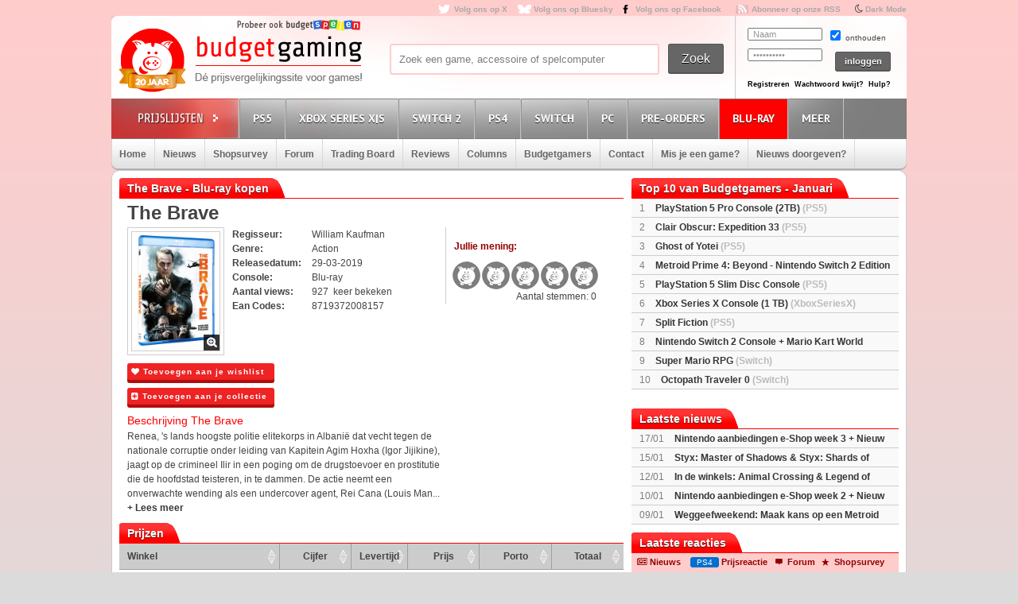

--- FILE ---
content_type: text/html; charset=utf8
request_url: https://www.budgetgaming.nl/blu-ray/the+brave_blu-ray.html
body_size: 35769
content:
<!DOCTYPE html PUBLIC "-//W3C//DTD XHTML 1.0 Transitional//EN"
        "http://www.w3.org/TR/xhtml1/DTD/xhtml1-transitional.dtd">

<html xmlns="http://www.w3.org/1999/xhtml"  dir="ltr" lang="nl">

<head>
    <meta charset=UTF-8>
    <!-- Global Site Tag (gtag.js) - Google Analytics -->
    <!--
    <script  src="https://www.googletagmanager.com/gtag/js?id=UA-329139-1"></script>
    <script>
        window.dataLayer = window.dataLayer || [];
        function gtag()
        gtag('js', new Date());

        gtag('config', 'UA-329139-1');
    </script>
-->
    <!-- Global site tag (gtag.js) - Google Analytics -->
    <script src="https://www.googletagmanager.com/gtag/js?id=G-44FVWTLJBY"></script>
    <script>
        window.dataLayer = window.dataLayer || [];
        function gtag(){
            dataLayer.push(arguments);
        }
        gtag('js', new Date());

        gtag('config', 'G-44FVWTLJBY');
    </script>


    <script type="text/javascript">

        var _gaq = _gaq || [];
        _gaq.push(['_setAccount', 'UA-329139-1']);
        _gaq.push(['_trackPageview']);
        setTimeout("_gaq.push(['_trackEvent', '15_seconds', 'read'])",15000);

        (function() {
            var ga = document.createElement('script'); ga.type = 'text/javascript'; ga.async = true;
            ga.src = ('https:' == document.location.protocol ? 'https://ssl' : 'http://www') + '.google-analytics.com/ga.js';
            var s = document.getElementsByTagName('script')[0]; s.parentNode.insertBefore(ga, s);
        })();

    </script>


    <title>the brave kopen</title>
    <meta name="description" content="Budgetgaming.nl, de prijsvergelijkingssite voor games! Vergelijk prijzen, game-koopjes, beoordeel winkels, ervaringen, game-forum, gamereviews en columns"/>
    <meta name="keywords" content="xbox one, ps4, 3ds, wii U, games, prijzen, spellen, spel, prijsvergelijk, playstation 3, ps3, xbox 360, 360, nintento wii, wii, nintendo DS, DS, PSP, Playstation Portable, shopsurvey, gameforum, goedkoopste prijs, aanbieding"/>
    <!--<meta http-equiv="Content-Type" content="text/html;charset=ISO-8859-1" />-->
    <meta name='impact-site-verification' value='-1937190430' />
    <meta name="verification" content="63bf15ccd898fdba4d89b09d9f764873" />
    <meta name="google-site-verification" content="ZjYEixG0G9mTcg4lRhwsN3A1CGkqLeGY2vG4-oRrOZY" />
    <meta name="tradetracker-site-verification" content="a15906a5d109819c38678456e69511cab3da7206" />
    <!-- TradeDoubler site verification 2945278 -->
    <link rel="shortcut icon" href="/fav/favicon.ico" type="image/x-icon" />
    <link rel="apple-touch-icon" sizes="57x57" href="/fav/apple-touch-icon-57x57.png">
    <link rel="apple-touch-icon" sizes="60x60" href="/fav/apple-touch-icon-60x60.png">
    <link rel="apple-touch-icon" sizes="72x72" href="/fav/apple-touch-icon-72x72.png">
    <link rel="apple-touch-icon" sizes="76x76" href="/fav/apple-touch-icon-76x76.png">
    <link rel="apple-touch-icon" sizes="114x114" href="/fav/apple-touch-icon-114x114.png">
    <link rel="apple-touch-icon" sizes="120x120" href="/fav/apple-touch-icon-120x120.png">
    <link rel="apple-touch-icon" sizes="144x144" href="/fav/apple-touch-icon-144x144.png">
    <link rel="apple-touch-icon" sizes="152x152" href="/fav/apple-touch-icon-152x152.png">
    <link rel="apple-touch-icon" sizes="180x180" href="/fav/apple-touch-icon-180x180.png">
    <link rel="icon" type="image/png" href="/fav/favicon-16x16.png" sizes="16x16">
    <link rel="icon" type="image/png" href="/fav/favicon-32x32.png" sizes="32x32">
    <link rel="icon" type="image/png" href="/fav/favicon-96x96.png" sizes="96x96">
    <link rel="icon" type="image/png" href="/fav/android-chrome-192x192.png" sizes="192x192">
    <meta name="msapplication-square70x70logo" content="/fav/smalltile.png" />
    <meta name="msapplication-square150x150logo" content="/fav/mediumtile.png" />
    <meta name="msapplication-wide310x150logo" content="/fav/widetile.png" />
    <meta name="msapplication-square310x310logo" content="/fav/largetile.png" />




    <meta name="aa284df3bf35d1c" content="a1d124bf6ede854930c9121788a5422d" />
    <!-- stylesheets -->
    <link rel="stylesheet" href="/css/style.css?v=213" type="text/css" media="screen" />
    <link rel="stylesheet" href="/css/flaticon.css">
    <link rel="stylesheet" href="/css/animation.css">
    <link rel="stylesheet" href="/css/fontello-embedded.css">
    <link rel="stylesheet" href="/font/fontello-6d8df7f1/css/bg_icons.css">

    <link href="https://maxcdn.bootstrapcdn.com/font-awesome/4.2.0/css/font-awesome.min.css" rel="stylesheet">

    <link rel="stylesheet" href="/css/rood.css?v=76" type="text/css" media="screen" />
    <link rel="stylesheet" href="/css/menu.css?v=2" type="text/css" media="screen" />
    <link rel="stylesheet" href="/css/colorbox.css" type="text/css" media="screen" />
    <link rel="stylesheet" type="text/css" href="/css/rating.css" media="screen"/>
    <link rel="stylesheet" type="text/css" href="/css/tables.css" media="screen"/>

    <!--
    <script
            src="https://code.jquery.com/jquery-3.4.1.min.js"
            integrity="sha256-CSXorXvZcTkaix6Yvo6HppcZGetbYMGWSFlBw8HfCJo="
            crossorigin="anonymous"></script>
    <script
            src="https://code.jquery.com/ui/1.12.1/jquery-ui.min.js"
            integrity="sha256-VazP97ZCwtekAsvgPBSUwPFKdrwD3unUfSGVYrahUqU="
            crossorigin="anonymous"></script>
    <script
            src="https://code.jquery.com/color/jquery.color-2.1.2.min.js"
            integrity="sha256-H28SdxWrZ387Ldn0qogCzFiUDDxfPiNIyJX7BECQkDE="
            crossorigin="anonymous"></script>
    <script src="https://cdnjs.cloudflare.com/ajax/libs/jquery-tools/1.2.7/jquery.tools.min.js"></script>
    <script type='text/javascript' src='/js/jquery.colorbox-min.js'></script>
    <script src="https://cdnjs.cloudflare.com/ajax/libs/jquery.colorbox/1.6.4/i18n/jquery.colorbox-nl.js"></script>


    <script type="text/javascript" charset="utf8" src="https://cdn.datatables.net/1.10.20/js/jquery.dataTables.js"></script>
-->

    <script src="/js/jquery-3.4.1.min.js"></script>
    <script src="/js/jquery-ui.min.js"></script>
    <script src="/js/jquery.color-2.1.2.min.js"></script>
    <script src="/js/jquery127tools.min.js"></script>
    <script type='text/javascript' src='/js/jquery.colorbox-min.js'></script>
    <script src="/js/jquery.colorbox-nl.js"></script>


    <script type="text/javascript" charset="utf8" src="/js/jquery.dataTables.js"></script>

    <!--
    <script type='text/javascript' src="/js/jquerytools.js"></script>
    <script type='text/javascript' src='/js/jquery.colorbox-min.js'></script>
-->

    <!--
        <script type='text/javascript' src="/js/jquery.min.js"></script>
        <script type='text/javascript' src="/js/jquery.tools.min.js"></script>
        <script type='text/javascript' src='/js/jquery.colorbox-min.js'></script>
        <script type="text/javascript" language="javascript" src="/js/jquery.dataTables.min.js"></script>
    -->


    <script type='text/javascript' src="/js/canvasjs.min.js?v=1"></script>
    <script src="/js/twitter.js"></script>
    <script type='text/javascript' src='/js/bg.js?v=14'></script>
    <script type='text/javascript' src='/js/modernizr-1.7.min.js'></script>
    <script type="text/javascript" src="/js/superfish.js"></script>
    <!-- <script type='text/javascript' src='js/cufon-yui.js'></script> -->
    <!-- <script type='text/javascript' src='js/Share-Regular_400.font.js'></script> -->
    <link href='https://fonts.googleapis.com/css?family=Play:400,700' rel='stylesheet' type='text/css'>
    <link href='https://fonts.googleapis.com/css?family=PT+Sans+Narrow:400,700' rel='stylesheet' type='text/css'>
    <link href='https://fonts.googleapis.com/css?family=PT+Sans:400,700,400italic' rel='stylesheet' type='text/css'>

    <script type='text/javascript' src="/js/formvalidator.js?v=18"></script>
    <script type='text/javascript' src="/js/addIdentifiableClassnames.js"></script>
    <!--[if (gte IE 6)&(lte IE 8)]>
    <script type="text/javascript" src="/js/selectivizr.js"></script>
    <![endif]-->






    <!--
    <script type='text/javascript' src='http://partner.googleadservices.com/gampad/google_service.js'>
    </script>
    <script type='text/javascript'>
        GS_googleAddAdSenseService("ca-pub-0679975395820445");
        GS_googleEnableAllServices();
    </script>
    <script type='text/javascript'>
        GA_googleAddSlot("ca-pub-0679975395820445", "Header-Budgetgaming");
        GA_googleAddSlot("ca-pub-0679975395820445", "Leaderboard-Budgetgaming");
        GA_googleAddSlot("ca-pub-0679975395820445", "Leaderboard-2-Budgetgaming");
        GA_googleAddSlot("ca-pub-0679975395820445", "Rectangle-Budgetgaming");
        GA_googleAddSlot("ca-pub-0679975395820445", "Interstitial-Budgetgaming");
    </script>
    <script type='text/javascript'>
        GA_googleFetchAds();
    </script>
-->
    <script>
        $(document).ready(function() {
            var allLinks = $('a');
            $(allLinks).each(function() {
                addAffiliate(this);
            })
        });
        function addAffiliate(link) {
            if((link.href).indexOf("http://www.budgetgaming.nl") > -1) {
                var tempurl = link.href.replace("http://www.budgetgaming.nl","https://www.budgetgaming.nl");
                link.href = tempurl;
            }
            var myAmazonCode = "budgetgamingn-21";
            if((link.href).indexOf("amazon.co.uk") > -1 && (link.href).indexOf(myAmazonCode) < 0) {
                link.href = updateURLParameter(link.href, 'tag', myAmazonCode) ;
            }

            if((link.href).indexOf("amazon.de") > -1 && (link.href).indexOf('budgetgamin0c-21') < 0) {
                link.href = updateURLParameter(link.href, 'tag', 'budgetgamin0c-21') ;
                link.href = updateURLParameter(link.href, 'language', 'nl_NL') ;
            }

            if((link.href).indexOf("amazon.nl") > -1 && (link.href).indexOf('budgetgami071-21') < 0) {
                link.href = updateURLParameter(link.href, 'tag', 'budgetgami071-21') ;
                //link.href = updateURLParameter(link.href, 'language', 'nl_NL') ;
            }
            if((link.href).indexOf("amazon.com.be") > -1 && (link.href).indexOf('budgetgamingb-21') < 0) {
                link.href = updateURLParameter(link.href, 'tag', 'budgetgamingb-21') ;
                //link.href = updateURLParameter(link.href, 'language', 'nl_NL') ;
            }

            if((link.href).indexOf("amazon.fr") > -1 && (link.href).indexOf('budgetgamin00-21') < 0) {
                link.href = updateURLParameter(link.href, 'tag', 'budgetgamin00-21') ;
            }
            if((link.href).indexOf("amazon.it") > -1 && (link.href).indexOf('budgetgamin01-21') < 0) {
                link.href = updateURLParameter(link.href, 'tag', 'budgetgamin01-21') ;
            }
            //
            if((link.href).indexOf("amazon.es") > -1 && (link.href).indexOf('budgetgaminge-21') < 0) {
                link.href = updateURLParameter(link.href, 'tag', 'budgetgaminge-21') ;
            }
            if((link.href).indexOf("amazon.co.jp") > -1 && (link.href).indexOf('budgetgaminjp-22') < 0) {
                link.href = updateURLParameter(link.href, 'tag', 'budgetgaminjp-22') ;
            }

            if((link.href).indexOf("partner.bol.com") > -1 && (link.href).indexOf('s=411') < 0) {
                link.href = updateURLParameter(link.href, 's', '411') ;
            }

            if((link.href).indexOf("https://www.mediamarkt.nl") > -1 && (link.href).indexOf('clk.tradedoubler.com') < 0) {
                var tempurl = "https://www.budgetgaming.nl/forward.php?s=mm&u=" + encodeURIComponent(link.href);
                link.href = tempurl;
            }
            if((link.href).indexOf("direct.playstation.com") > -1 && (link.href).indexOf('sonyps.prf.hn') < 0) {
                var tempurl = "https://sonyps.prf.hn/click/camref:1100l3YAVg/[p_id:1011l8750]/destination:" + encodeURIComponent(link.href);
                link.href = tempurl;
            }
            //
            if((link.href).indexOf("http://www.mediamarkt.nl") > -1 && (link.href).indexOf('clk.tradedoubler.com') < 0) {
                var tempurl = "https://www.budgetgaming.nl/forward.php?s=mm&u=" + encodeURIComponent(link.href);
                link.href = tempurl;
            }
            if((link.href).indexOf("https://store.nintendo.nl") > -1 && (link.href).indexOf('nintendo-nl.pxf.io') < 0) {
                var tempurl = "https://nintendo-nl.pxf.io/c/4118255/1886379/22561?u=" + encodeURIComponent(link.href);
                link.href = tempurl;
            }
            if((link.href).indexOf("http://outlet.mediamarkt.nl") > -1 && (link.href).indexOf('clk.tradedoubler.com') < 0) {
                var tempurl = "https://www.budgetgaming.nl/forward.php?s=mm&u=" + encodeURIComponent(link.href);
                link.href = tempurl;
            }
            if((link.href).indexOf("https://outlet.mediamarkt.nl") > -1 && (link.href).indexOf('clk.tradedoubler.com') < 0) {
                var tempurl = "https://www.budgetgaming.nl/forward.php?s=mm&u=" + encodeURIComponent(link.href);
                link.href = tempurl;
            }
            if((link.href).indexOf("instant-gaming.com") > -1 && (link.href).indexOf('budgetgaming') < 0) {
                link.href = updateURLParameter(link.href, 'igr', 'budgetgaming') ;
            }
            if((link.href).indexOf("http://www.mediamarkt.be") > -1 && (link.href).indexOf('clk.tradedoubler.com') < 0) {
                var tempurl = "https://clk.tradedoubler.com/click?p=272943&a=3066405&epi=lrp&g=23373056&url=" + link.href;
                link.href = tempurl;
            }
            if((link.href).indexOf("https://www.mediamarkt.be") > -1 && (link.href).indexOf('clk.tradedoubler.com') < 0) {
                var tempurl = "https://clk.tradedoubler.com/click?p=272943&a=3066405&epi=lrp&g=23373056&url=" + link.href;
                link.href = tempurl;
            }

            if((link.href).indexOf("humblebundle.com") > -1) {
                var tempurl = "https://humblebundleinc.sjv.io/c/4118255/2087718/25796?prodsku=hadeanlands_storefront&u=" + encodeURIComponent(link.href);
                link.href = tempurl;
            }

         //   if((link.href).indexOf("http://www.wehkamp.nl") > -1 && (link.href).indexOf('1101lNPG') < 0) {
         //       //var tempurl = "http://clk.tradedoubler.com/click?p=209839&a=2177719&g=20143802&epi=lrt&url=" + link.href;
         //       //var tempurl = "https://prf.hn/click/camref:1101lNPG/destination:" + encodeURIComponent(link.href);
         //       var tempurl = "https://www.budgetgaming.nl/forward.php?s=weh&u=" + encodeURIComponent(link.href);
         //       link.href = tempurl;
         //   }

            if((link.href).indexOf("gog.com") > -1 && (link.href).indexOf('adtraction') < 0) {
                link.href = "https://track.adtraction.com/t/t?a=1578845458&as=1162180463&t=2&tk=1&url="+link.href;
            }

            if((link.href).indexOf("bookspot.nl") > -1 && (link.href).indexOf('adtraction') < 0) {
                link.href = "https://on.bookspot.nl/t/t?a=1741618209&as=1162180463&t=2&tk=1&url="+link.href;
            }

//            if((link.href).indexOf("https://www.wehkamp.nl") > -1 && (link.href).indexOf('1101lNPG') < 0) {
//                //var tempurl = "https://prf.hn/click/camref:1101lNPG/destination:" + encodeURIComponent(link.href);
//                var tempurl = "https://www.budgetgaming.nl/forward.php?s=weh&u=" + encodeURIComponent(link.href);
//                link.href = tempurl;
//            }

            if((link.href).indexOf("otto.nl") > -1 && (link.href).indexOf('1100l5dEM') < 0) {
                var tempurl = "https://prf.hn/click/camref:1100l5dEM/destination:" + encodeURIComponent(link.href);
                link.href = tempurl;
            }

            if((link.href).indexOf("fanatical.com") > -1 && (link.href).indexOf('lt45') < 0) {
                var tempurl = "https://lt45.net/c/?si=13482&li=1594588&wi=20760&ws=&dl=" + encodeURIComponent(link.href.replace("https://www.fanatical.com/",""));
                link.href = tempurl;
            }
            //https://lt45.net/c/?si=13482&li=1594588&wi=20760&ws=&dl=en%2Fgame%2Fanno-1800-standard-edition
            /*
            if((link.href).indexOf("http://www.microsoftstore.com") > -1 && (link.href).indexOf('clkde.tradedoubler.com') < 0) {
                var tempurl = "https://clkde.tradedoubler.com/click?p=190944&a=1441745&g=0&url=" + link.href;
                link.href = tempurl;
            }
            */
            //if((link.href).indexOf("microsoft.com") > -1 && (link.href).indexOf('linksynergy') < 0) {
            //    var tempurl = "https://click.linksynergy.com/deeplink?id=E8NZ5Zg*E5A&mid=46136&murl=" + link.href;
            //    link.href = tempurl;
           // }
            /*
            if((link.href).indexOf("https://www.microsoft.com") > -1 && (link.href).indexOf('clkde.tradedoubler.com') < 0) {
                var tempurl = "https://clkde.tradedoubler.com/click?p=190944&a=1441745&g=0&url=" + link.href;
                link.href = tempurl;
            }
            if((link.href).indexOf("http://www.shop4nl.nl") > -1 && (link.href).indexOf('lt45.net') < 0) {
                var tempurl = "https://lt45.net/c/?wi=20760&si=10319&li=1457089&ws=&dl=" + link.href.replace("http://www.shop4nl.nl/","");
                link.href = tempurl;
            }
            if((link.href).indexOf("https://www.shop4nl.nl") > -1 && (link.href).indexOf('lt45.net') < 0) {
                var tempurl = "https://lt45.net/c/?wi=20760&si=10319&li=1457089&ws=&dl=" + link.href.replace("https://www.shop4nl.nl/","");
                link.href = tempurl;
            }
            if((link.href).indexOf("http://www.shop4nl.com") > -1 && (link.href).indexOf('lt45.net') < 0) {
                var tempurl = "https://lt45.net/c/?wi=20760&si=10319&li=1457089&ws=&dl=" + link.href.replace("http://www.shop4nl.com/","");
                link.href = tempurl;
            }
            if((link.href).indexOf("https://www.shop4nl.com") > -1 && (link.href).indexOf('lt45.net') < 0) {
                var tempurl = "https://lt45.net/c/?wi=20760&si=10319&li=1457089&ws=&dl=" + link.href.replace("https://www.shop4nl.com/","");
                link.href = tempurl;
            }*/
            if((link.href).indexOf("topgear.nl") > -1 && (link.href).indexOf('tradetracker') < 0) {
                var tempurl = "https://tc.tradetracker.net/?c=24200&m=12&a=2987&r=&u=" + link.href;
                link.href = tempurl;
            }
            if((link.href).indexOf("http://www.zavvi.nl") > -1) {
                var tempurl = "https://www.awin1.com/cread.php?awinmid=8664&awinaffid=375743&clickref=&p=" + link.href + "";
                link.href = tempurl;
            }
            if((link.href).indexOf("https://www.zavvi.nl") > -1) {
                var tempurl = "https://www.awin1.com/cread.php?awinmid=8664&awinaffid=375743&clickref=&p=" + link.href + "";
                link.href = tempurl;
            }
           // if((link.href).indexOf("kinguin") > -1) {
           //     var tempurl = "https://www.awin1.com/cread.php?awinmid=8265&awinaffid=375743&clickref=&p=" + link.href + "";
           //     link.href = tempurl;
           // }
            if((link.href).indexOf("http://www.game.co.uk") > -1) {
                var tempurl = "https://click.linksynergy.com/link?id=E8NZ5Zg*E5A&offerid=494875.10082576082&type=2&murl=" + link.href;
                link.href = tempurl;
            }
            if((link.href).indexOf("steelseries.com") > -1) {
                var tempurl = "https://prf.hn/click/camref:1101lkhqF/creativeref:1101l48385/destination:" + link.href;
                link.href = tempurl;
            }

            if((link.href).indexOf("https://www.game.co.uk") > -1) {
                var tempurl = "https://click.linksynergy.com/link?id=E8NZ5Zg*E5A&offerid=494875.10082576082&type=2&murl=" + link.href;
                link.href = tempurl;
            }

            if((link.href).indexOf("http://www.collishop.be") > -1) {
                var tempurl = "https://tc.tradetracker.net/?c=17787&m=12&a=27127&u=" + link.href;
                link.href = tempurl;
            }
            if((link.href).indexOf("https://www.collishop.be") > -1) {
                var tempurl = "https://tc.tradetracker.net/?c=17787&m=12&a=27127&u=" + link.href;
                link.href = tempurl;
            }
/*
            if((link.href).indexOf("http://www.toysrus.nl") > -1) {
                var tempurl = "https://ad.zanox.com/ppc/?31293869C337603210&zpar6=DF_1&ULP=[[" + link.href + "]]";
                link.href = tempurl;
            }
            if((link.href).indexOf("https://www.toysrus.nl") > -1) {
                var tempurl = "https://ad.zanox.com/ppc/?31293869C337603210&zpar6=DF_1&ULP=[[" + link.href + "]]";
                link.href = tempurl;
            }
*/
            if((link.href).indexOf("http://www.base.com") > -1) {
                var tempurl = "https://www.awin1.com/cread.php?awinmid=2694&awinaffid=110533&clickref=&p=" + encodeURIComponent(link.href) + "";
                link.href = tempurl;
            }
            if((link.href).indexOf("https://www.base.com") > -1) {
                var tempurl = "https://www.awin1.com/cread.php?awinmid=2694&awinaffid=110533&clickref=&p=" + encodeURIComponent(link.href) + "";
                link.href = tempurl;
            }

       //     if((link.href).indexOf("https://www.gamemania.nl") > -1 && (link.href).indexOf('forward.php') < 0) {
                //var tempurl = "http://tc.tradetracker.net/?c=22455&m=1264368&a=2987&u=" + encodeURIComponent(link.href) + "";
         //       var tempurl = "https://www.budgetgaming.nl/forward.php?s=gm&u=" + encodeURIComponent(link.href) + "";
          //      link.href = tempurl;
          //  }
           // if((link.href).indexOf("http://www.gamemania.nl") > -1 && (link.href).indexOf('forward.php') < 0) {
                //var tempurl = "http://tc.tradetracker.net/?c=22455&m=1264368&a=2987&u=" + encodeURIComponent(link.href) + "";
           //     var tempurl = "https://www.budgetgaming.nl/forward.php?s=gm&u=" + encodeURIComponent(link.href) + "";
           //     link.href = tempurl;
           // }
          //  if((link.href).indexOf("https://www.gamemania.be") > -1 && (link.href).indexOf('forward.php') < 0) {
                //var tempurl = "http://tc.tradetracker.net/?c=22455&m=1264368&a=2987&u=" + encodeURIComponent(link.href) + "";
          //      var tempurl = "https://www.budgetgaming.nl/forward.php?s=gm&u=" + encodeURIComponent(link.href) + "";
          //      link.href = tempurl;
          //  }
          //  if((link.href).indexOf("http://www.gamemania.be") > -1 && (link.href).indexOf('forward.php') < 0) {
                //var tempurl = "http://tc.tradetracker.net/?c=22455&m=1264368&a=2987&u=" + encodeURIComponent(link.href) + "";
          //      var tempurl = "https://www.budgetgaming.nl/forward.php?s=gm&u=" + encodeURIComponent(link.href) + "";
          //      link.href = tempurl;
          //  }
            //if((link.href).indexOf("bcc.nl") > -1 && (link.href).indexOf('forward.php') < 0)   {
                //var tempurl = "http://tc.tradetracker.net/?c=22455&m=1264368&a=2987&u=" + encodeURIComponent(link.href) + "";
            //    var tempurl = "https://www.budgetgaming.nl/forward.php?s=bcc&u=" + encodeURIComponent(link.href) + "";
            //    link.href = tempurl;
           // }

            //if((link.href).indexOf("cdkeys.com") > -1 && (link.href).indexOf('mw_aref=bgaming') < 0) {
            if((link.href).indexOf("cdkeys.com") > -1) {
                var tempurl = "https://loaded.pxf.io/c/4118255/2835207/18216?u=" + link.href;
                link.href = tempurl;
            }

            if((link.href).indexOf("loaded.com") > -1) {
                var tempurl = "https://loaded.pxf.io/c/4118255/2835207/18216?u=" + link.href;
                link.href = tempurl;
            }

            if((link.href).indexOf("mmoga.com") > -1 && (link.href).indexOf('ref=45277') < 0) {
                link.href = updateURLParameter(link.href, 'ref', '45277') ;

            }

         //   if((link.href).indexOf("gamivo.com") > -1) {
         //       var tempurl = "https://lt45.net/c/?si=12971&li=1572060&wi=20760&ws=&dl=" + link.href.replace("https://www.gamivo.com/","").replace("http://www.gamivo.com/","") + "";
         //       link.href = tempurl;
         //   }

            if((link.href).indexOf("bookdepository.com") > -1) {
                //link.href = updateURLParameter(link.href, 'a_aid', 'bgaming') ;
                // var tempurl = "https://www.awin1.com/cread.php?awinmid=2694&awinaffid=110533&clickref=&p=" + encodeURIComponent(link.href) + "";
                var tempurl = "https://www.awin1.com/cread.php?awinmid=16829&awinaffid=375743&clickref=&p=" + encodeURIComponent(link.href) + "";
                link.href = tempurl;
            }
            //if((link.href).indexOf("https://www.bookdepository.com") > -1 && (link.href).indexOf('a_aid=bgaming') < 0) {
            //    link.href = updateURLParameter(link.href, 'a_aid', 'bgaming') ;

            //}eneba.com
          //  if((link.href).indexOf("eneba.com") > -1) {
          //      var tempurl = "https://ndt5.net/c/?si=14162&li=1610515&wi=20760&ws=&dl=" + link.href.replace("https://www.eneba.com/","").replace("http://www.eneba.com/","") + "";
          //      link.href = tempurl;
          //  }
            if((link.href).indexOf("voidu.com") > -1) {
                var tempurl = "https://lt45.net/c/?si=12328&li=1541858&wi=20760&ws=&dl=" + link.href.replace("https://www.voidu.com/","").replace("http://www.voidu.com/","") + "";
                link.href = tempurl;
            }

            if((link.href).indexOf("http://www.coolblue.nl") > -1 && (link.href).indexOf('forward.php') < 0) {
                var tempurl = "https://www.budgetgaming.nl/forward.php?s=cb&u=" + encodeURIComponent(link.href);
                link.href = tempurl;
            }
            if((link.href).indexOf("https://www.coolblue.nl") > -1 && (link.href).indexOf('forward.php') < 0) {
                var tempurl = "https://www.budgetgaming.nl/forward.php?s=cb&u=" + encodeURIComponent(link.href);
                link.href = tempurl;
            }
            if((link.href).indexOf("coolshop.nl") > -1) {
                //var tempurl = "https://track.adtraction.com/t/t?a=1491540016&as=1162180463&t=2&tk=1&url=" + encodeURIComponent(link.href) + "";
                var tempurl = "https://lt45.net/c/?si=15383&li=1666268&wi=20760&ws=&dl=" + encodeURIComponent(link.href.replace("https://www.coolshop.nl/","").replace("http://www.coolshop.nl/","")) + "";
                link.href = tempurl;
                //return site.replace(/\/$/, "");
            }
            if((link.href).indexOf("http://www.lego.com") > -1) {
                var tempurl = "https://click.linksynergy.com/link?id=E8NZ5Zg*E5A&offerid=1402351.506416428063&type=2&murl=" + encodeURIComponent(link.href) + "";
                link.href = tempurl;
            }
            if((link.href).indexOf("https://www.lego.com") > -1) {
                var tempurl = "https://click.linksynergy.com/link?id=E8NZ5Zg*E5A&offerid=1402351.506416428063&type=2&murl=" + encodeURIComponent(link.href) + "";
                link.href = tempurl;
            }
            //if((link.href).indexOf("https://www.coolshop.nl") > -1) {
            //    var tempurl = "https://track.adtraction.com/t/t?a=1491540016&as=1162180463&t=2&tk=1&url=" + encodeURIComponent(link.href) + "";
                //var tempurl = "https://www.budgetgaming.nl/forward.php?s=cs&u=" + encodeURIComponent(link.href) + "";
            //    link.href = tempurl;
           // }
            if((link.href).indexOf("play-asia.com") > -1) {
                link.href = updateURLParameter(link.href, 'tagid', '826271') ;
            }
            if((link.href).indexOf("gameo.com") > -1) {
                link.href = updateURLParameter(link.href, 'affiliate_code', 'kGsv3b91ov') ;
            }
            if((link.href).indexOf("dodax.nl") > -1) {
                var tempurl = "https://www.awin1.com/cread.php?awinmid=8248&awinaffid=375743&clickref=&p=[[" + link.href + "]]";
                link.href = tempurl;
            }

            if((link.href).indexOf("fun.be") > -1) {
                var tempurl = "https://www.fun.be/shop/?tt=15125_12_364534_&r=" + link.href + "";
                link.href = tempurl;
            }
            if((link.href).indexOf("lidl-shop.nl") > -1) {
                var tempurl = "https://tc.tradetracker.net/?c=24118&m=12&a=2987&u=" + link.href + "";
                link.href = tempurl;
            }
            if((link.href).indexOf("http://www.gameseek.") > -1) {
                var tempurl = "https://www.awin1.com/cread.php?awinmid=547&awinaffid=110533&clickref=&p=" + link.href + "";
                link.href = tempurl;
            }
            if((link.href).indexOf("https://www.gameseek.") > -1) {
                var tempurl = "https://www.awin1.com/cread.php?awinmid=547&awinaffid=110533&clickref=&p=" + link.href + "";
                link.href = tempurl;
            }
            if((link.href).indexOf("thegamecollection.net") > -1) {
                var tempurl = "https://clk.tradedoubler.com/click?p(197783)a(2945276)g(19165176)url("+link.href+")";
                link.href = tempurl;
            }

       //     if((link.href).indexOf("365games.co.uk") > -1) {
       //         var tempurl = "https://www.awin1.com/cread.php?awinmid=5778&awinaffid=110533&clickref=&p=[[" + link.href + "]]";
       //         link.href = tempurl;
       //     }

            if((link.href).indexOf("kaartdirect.nl") > -1) {
                var tempurl = link.href + "/?reference=bg";
                link.href = tempurl;
            }

            if((link.href).indexOf("startselect.com") > -1) {
                var tempurl = "https://lt45.net/c/?si=12604&li=1550574&wi=20760&ws=&dl=" + link.href.replace("http://www.startselect.com/","").replace("http://startselect.com/","").replace("https://www.startselect.com/","").replace("https://startselect.com/","").replace("&","%26") + "";
                link.href = tempurl;
            }

            if((link.href).indexOf("store.ubi") > -1) {
                var tempurl = "https://lt45.net/c/?si=12734&li=1556736&wi=20760&ws=&dl=" + link.href.replace("http://store.ubi.com/","").replace("https://store.ubi.com/","").replace("&","%26") + "";
                link.href = tempurl;
            }
            if (link.href.indexOf(".ibood.com") > -1){
                var tempurl = "https://track.webgains.com/click.html?wgcampaignid=39236&wgprogramid=284335&wgtarget=" + link.href + "";
                link.href = tempurl;
            }
            //if (link.href.indexOf(".xbox.com") > -1 && (link.href).indexOf('linksynergy') < 0){
                //https://ad.zanox.com/ppc/?45004602C548287415&ulp=[[%252Fsports-fashion-nl%252Fnl%252Fproduct-specs%252F37870%252F120841%252Fmorphic-horloge-m51.html]]
                //var tempurl = "https://clk.tradedoubler.com/click?p=190944&a=1441745&g=24315194";
            //    var tempurl = "https://click.linksynergy.com/deeplink?id=E8NZ5Zg*E5A&mid=46136&murl=" + link.href + "";
            //    link.href = tempurl;
           // }


/*
            if (link.href.indexOf("marketplace.xbox.com") > -1){
                //https://ad.zanox.com/ppc/?45004602C548287415&ulp=[[%252Fsports-fashion-nl%252Fnl%252Fproduct-specs%252F37870%252F120841%252Fmorphic-horloge-m51.html]]
                var tempurl = "https://clk.tradedoubler.com/click?p=190944&a=1441745&g=24315194&url=" + link.href + "";
                link.href = tempurl;
            }*/
        }
        /**
         * http://stackoverflow.com/a/10997390/11236
         */
        function updateURLParameter(url, param, paramVal) {
            var newAdditionalURL = "";
            var tempArray = url.split("?");
            var baseURL = tempArray[0];
            var additionalURL = tempArray[1];
            var temp = "";
            if (additionalURL) {
                tempArray = additionalURL.split("&");
                for (i=0; i<tempArray.length; i++) {
                    if(tempArray[i].split('=')[0] != param) {
                        newAdditionalURL += temp + tempArray[i];
                        temp = "&";
                    }
                }
            }
            var rows_txt = temp + "" + param + "=" + paramVal;
            return baseURL + "?" + param + "=" + paramVal + "&" + newAdditionalURL;
        }
    </script>

</head>

<body id="body_id" class="body_id ">
<!--<body class="body" id="body_id">-->


<script type="text/javascript" src="/tooltip/wz_tooltip.js"></script>
<div id="container">

<div id="top">
    <a target="_blank"  href="https://x.com/Budgetgaming" title="Volg ons op X" class="twitter" style="color: darkgrey">Volg ons op X</a>
    <a target="_blank"  href="https://bsky.app/profile/budgetgaming.nl" title="Volg ons op Bluesky" class="bluesky" style="color: darkgrey">Volg ons op Bluesky</a>

    <a target="_blank"  href="https://nl-nl.facebook.com/Budgetgaming" title="Volg ons op Facebook" class="facebooksmall" style="color: darkgrey">Volg ons op Facebook</a>

    <a target="_blank"  href="https://www.budgetgaming.nl/rss/" title="Abonneer op onze RSS" class="RSS" style="color: darkgrey" >Abonneer op onze RSS</a>
    <i class="fa fa-moon-o" aria-hidden="true">&nbsp;<a style="color: darkgrey;font: 10px/1.5 Arial, Helvetica, sans-serif;font-weight:bold" href="#" onclick="document.getElementById('todarkmode').submit();">Dark Mode</a></i><form method="post" id="todarkmode"><input type="hidden" name="darkmode" value="on"/></form>
    <!--<a target="_blank"  href="http://itunes.apple.com/nl/app/gamescanner/id484947088" title="Download de iPhone App" class="apple" style="color: darkgrey">Download de iPhone App</a>-->

</div> <!-- end #top -->

<div id="header">

    <div id="spelenlogo">
        <a href="https://www.budgetspelen.nl" target="_blank">
		<img src="/images/probeerookbgspelen.png" alt="budgetspelen logo">
      	</a>
</div>

    <div id="logo">

        <a href="/" title="Ga naar de homepage"></a>

    </div> <!-- end #logo -->

    <div id="search">

        <form method="post">

            <div id="searchfield">

                <input type="text" value="Zoek een game, accessoire of spelcomputer" name="zoeking1768709510" id="zoeking" onFocus="clearText(this)" onBlur="clearText(this)" onkeyup="dynamicsearch()"/>
                <!--todo: searchresults-->
                <div id="searchresults" style="display:none;">

                </div>
            </div> <!-- end #searchfield -->
            <div id="searchsubmit">

                <input type="submit" onclick="$('#zoeking').attr('name', 'zoeking');return true;" value="Zoek" id="submit" title="Zoek"/>

            </div> <!-- end #searchsubmit -->

        </form>

    </div> <!-- end #search -->

<div id="login">
    <form id="loginform" method="post" >
        <div class="login-left">
            <p>
                <input type="text" value="Naam" name="username" id="gebruikersnaam" onFocus="clearText(this)" onBlur="clearText(this)"/>
            </p>

            <p>
                <input type="password" value="Wachtwoord" name="password" id="wachtwoord" onFocus="clearText(this)" onBlur="clearText(this)"/>
            </p>

        </div>

        <div class="login-right">

                            <input type="checkbox" value="no" checked="checked" name="cookie"/> onthouden

            <input type="hidden" name="cookie" value="no">

            <div id="loginsubmit">

                <input type="submit" value="inloggen" name="submit2" style="height: 25px">

            </div> <!-- end #loginsubmit -->

        </div>

    </form>

    <div class="clear"></div>

    <div class="login-bottom">

        <a style="margin: 0 3px 0 0" href="/register/index.html" title="Registreren" class="registreren">Registreren</a>

        <a style="margin: 0 3px 0 0" href="#" onclick="javascript:window.open(&quot;/wachtwoordkwijt.php&quot;,'ww1','width=400,height=550')" class="wachtwoord">Wachtwoord kwijt?</a>

        <a style="margin: 0 0 0 0" href="mailto:info@budgetgaming.nl?subject=Inloggen budgetgaming" title="Hulp nodig bij het inloggen?" class="registreren">Hulp?</a>

    </div>
</div>


</div> <!-- end #header -->

<div id="consolemenu">

    <!--todo: active/inactive from php-->

    <ul class="submenu">

        <li id="prijslijst"></li>
        <li id="ps3" class=" console">
            <a  title="Playstation 5">PS5</a>
            <ul>
                <li><a href="/gamesonly/1/console-ps5.html" title="Games">Games</a></li>
                <li><a href="/games/1/psn/console-PS4.html" title="PSN & PS Plus tegoed">PSN & PS Plus tegoed</a></li>
                <li><a href="/consoles/1/console-ps5.html" title="Consoles">Spelcomputers</a></li>
                <li><a href="/accessoires/1/console-ps5.html" title="Accessoires">Accessoires</a></li>
            </ul>
        </li>
        <li id="xbox" class=" console">
            <a  title="Xbox Series X">Xbox Series X|S</a>
            <ul>
                <li><a href="/gamesonly/1/console-xboxseriesx.html" title="Games">Games</a></li>
                <li><a href="/consoles/1/console-xboxseriesx.html" title="Consoles">Spelcomputers</a></li>
                <li><a href="/accessoires/1/console-xboxseriesx.html" title="Accessoires">Accessoires</a></li>
            </ul>
        </li>
        <li id="preorders" class=" console">
            <a  title="Nintendo Switch 2">Switch 2</a>
            <ul>
                <li><a href="/gamesonly/1/console-switch2.html" title="Nintendo Switch 2 Games">Games</a></li>
                <li><a href="/digitalegames/1/console-switch2.html" title="Nintendo Switch 2 Digitale games">Digitale games</a></li>
                <li><a href="/consoles/1/console-switch2.html" title="Nintendo Switch 2 Consoles">Spelcomputers</a></li>
                <li><a href="/accessoires/1/console-switch2.html" title="Nintendo Switch 2 Accessoires">Accessoires</a></li>


            </ul>
        </li>
        <li id="ps3" class=" console">
            <a  title="Playstation 4">PS4</a>
            <ul>
                <li><a href="/gamesonly/1/console-ps4.html" title="Games">Games</a></li>
                <li><a href="/games/1/Psvr/console-PS4.html" title="PSVR">PSVR</a></li>
                <li><a href="/games/1/psn/console-PS4.html" title="PSN & PS Plus tegoed">PSN & PS Plus tegoed</a></li>
                <li><a href="/consoles/1/console-ps4.html" title="Consoles">Spelcomputers</a></li>

                <li><a href="/accessoires/1/console-ps4.html" title="Accessoires">Accessoires</a></li>
            </ul>
        </li>
        <!--
        <li id="xbox" class=" console">
            <a title="Xbox One">Xbox One</a>
            <ul>
                <li><a href="/gamesonly/1/console-xboxone.html" title="Games Xbox One">Games</a></li>
                <li><a href="/consoles/1/console-xboxone.html" title="Consoles Xbox One">Spelcomputers</a></li>
                <li><a href="/accessoires/1/console-xboxone.html" title="Accessoires Xbox One">Accessoires</a></li>
            </ul>
        </li>
        -->


        <li id="preorders" class=" console">
            <a  title="Nintendo Switch">Switch</a>
            <ul>
                <li><a href="/gamesonly/1/console-switch.html" title="Nintendo Switch Games">Games</a></li>
                <li><a href="/digitalegames/1/console-switch.html" title="Nintendo Switch Digitale games">Digitale games</a></li>
                <li><a href="/consoles/1/console-switch.html" title="Nintendo Switch Consoles">Spelcomputers</a></li>
                <li><a href="/accessoires/1/console-switch.html" title="Nintendo Switch Accessoires">Accessoires</a></li>


            </ul>
        </li>


<!--
        <li id="xbox" class=" console">
            <a href="/games/1/console-xbox360.html" title="Xbox360">Xbox 360</a>
            <ul>
                <li><a href="/gamesonly/1/console-xbox360.html" title="Games Xbox360">Games</a></li>
                <li><a href="/consoles/1/console-xbox360.html" title="Consoles Xbox360">Spelcomputers</a></li>
                <li><a href="/accessoires/1/console-xbox360.html" title="Accessoires Xbox360">Accessoires</a></li>
            </ul>
        </li>
        <li id="preorders" class=" console">
            <a href="/games/1/console-wiiu.html" title="Nintendo Wii U">Wii U</a>
            <ul>
                <li><a href="/gamesonly/1/console-wiiu.html" title="Games">Games</a></li>
                <li><a href="/consoles/1/console-wiiu.html" title="Consoles">Spelcomputers</a></li>
                <li><a href="/accessoires/1/console-wiiu.html" title="Accessoires">Accessoires</a></li>
            </ul>
        </li>
        -->
       <!-- <li id="wii" class=" console">
            <a href="/games/1/console-Wii.html" title="Nintendo Wii">Wii</a>
            <ul>
                <li><a href="/gamesonly/1/console-Wii.html" title="Games">Games</a></li>
                <li><a href="/consoles/1/console-Wii.html" title="Consoles">Spelcomputers</a></li>
                <li><a href="/accessoires/1/console-Wii.html" title="Accessoires">Accessoires</a></li>
            </ul>
        </li>
        -->
<!--
        <li id="preorders" class=" console">
            <a href="/games/1/console-3ds.html" title="Nintendo 3DS">3DS</a>
            <ul>
                <li><a href="/gamesonly/1/console-3ds.html" title="Games">Games</a></li>
                <li><a href="/consoles/1/console-3ds.html" title="Consoles">Spelcomputers</a></li>
                <li><a href="/accessoires/1/console-3ds.html" title="Accessoires">Accessoires</a></li>
            </ul>
        </li>
        -->
        <li id="pc" class=" console">
            <a title="PC">PC</a>
            <ul>
                <li><a href="/gamesonly/1/console-pc.html" title="Games">Games</a></li>
                <li><a href="/accessoires/1/console-pc.html" title="Accessoires">Accessoires</a></li>
            </ul>
        </li>
        <li id="preorders" class=" console">
            <a  title="Pre-orders">Pre-orders</a>
            <ul>
                <li><a href="/gamesonly/1/console-preorder.html" title="Games">Games</a></li>
                <li><a href="/consoles/1/console-preorder.html" title="Consoles">Spelcomputers</a></li>
                <li><a href="/accessoires/1/console-preorder.html" title="Accessoires">Accessoires</a></li>
            </ul>
        </li>
        <!--
        <li id="preorders" class="console">
            <a href="/games/1/console-guide.html" title="Strategy Guides">Guides</a>

        </li>
        -->
        <!--
        <li id="retro" class="inactive console">
            <a href="retro.php" title="Retro">Meer</a>
            <ul>
                <li><a href="#" title="Games">Games</a></li>
                <li><a href="#" title="Consoles">Consoles</a></li>
                <li><a href="#" title="Accessoires">Accessoires</a></li>
            </ul>
        </li>
        -->

        <li id="preorders" class="active console">
            <a  title="Blu-Ray">Blu-Ray</a>
            <ul>
                <li><a href="/gamessearchresults/1/4k%20ultra%20hd/console-all.html" title="Games">4K Ultra HD</a></li>
                <li><a href="/gamessearchresults/1/steelbook/console-Blu-ray.html" title="Games">Steelbooks</a></li>

                <li><a href="/games/1/console-Blu-ray.html" title="Games">Alle Blu-Ray</a></li>
            </ul>
        </li>

        <li id="preorders" class="inactive console">
            <a href="#" title="Meer">Meer</a>
            <ul>

               <!-- <li><a href="/games/1/console-blu-ray.html">Blu-ray</a></li>-->
                <li><a href="/games/1/console-nfc.html">NFC figuren</a> </li>
                <li><a href="/games/1/console-Guide.html">Strategy Guides</a></li>
                <li><a href="https://www.budgetspelen.nl/categories/index.html" target="_blank">Lego</a></li>
                <li><a href="/games/1/console-wiiu.html">Nintendo WiiU</a></li>
                <li><a href="/games/1/console-wii.html">Nintendo Wii</a></li>
                <li><a href="/games/1/console-3ds.html">Nintendo 3DS</a></li>
                <li><a href="/games/1/console-nds.html">Nintendo DS</a></li>
                <li><a href="/games/1/console-ps3.html">PS3</a></li>
                <li><a href="/games/1/console-ps2.html">PS2</a></li>
                <li><a href="/games/1/console-psp.html">PSP</a></li>
                <li><a href="/games/1/console-psvita.html" title="Playstation Portable Vita">PS Vita</a></li>
                <li><a href="/games/1/console-ngc.html">Gamecube</a></li>
                <li><a href="/games/1/console-gba.html">GBA</a></li>
                <li><a href="/games/1/console-xbox360.html">Xbox 360</a></li>
                <li><a href="/games/1/console-xbox.html">Xbox</a></li>
                <li><a href="/games/1/console-xboxone.html">Xbox One</a></li>
                <!-- <li><a href="#">HDTV</a></li> -->
                <!-- <li><a href="#">Koptelefoons</a></li> -->
            </ul>
        </li>

        <li class="clear"></li>

    </ul>

</div> <!-- end #consolemenu -->

<div id="menu">

    <!--todo: active/inactive-->

    <ul>
        <li class=" home"><a href="/" title="Home">Home</a></li>
        <li class=""><a href="/newsarchive/index.html" title="Nieuws">Nieuws</a></li>
        <li class=""><a href="/winkels/index.html" title="Shopsurvey">Shopsurvey</a></li>
        <li><a href="/forum.php?template=forum&page=boards" title="Forum">Forum</a></li>
        <li><a href="/forum.php?template=forum&page=topics&forum_id=16" title="Trading Board">Trading Board</a></li>
        <li class=""><a href="/reviews/console-all.html" title="Reviews">Reviews</a></li>
        <li class=""><a href="/columns/columns.html" title="Columns">Columns</a></li>
        <li class=""><a href="/memberlist/asc-id.html" title="Budgetgamers">Budgetgamers</a></li>
        <li class=""><a href="/contact/index.html" title="Contact">Contact</a></li>
        <li><a href="/index.php?page=gametoevoegen">Mis je een game?</a></li>
        <li><a href="/index.php?page=aanbiedingendoorgeven">Nieuws doorgeven?</a></li>
    </ul>

</div> <!-- end #menu -->
<!--todo: if not index, show breadcrumb-->


<!-- end #breadcrumbs -->
<div>
</div>
<!--
<script type='text/javascript'>
    GA_googleFillSlot("Header-Budgetgaming");
</script>
-->

<div id='wbds_billboard'>


</div>


<div id="content" style="margin-top:0px">
<script type="application/ld+json">
{
"@context": "http:\/\/schema.org",
"@type": "Product",
"url": "https:\/\/www.budgetgaming.nl\/blu-ray\/the+brave.html",
"name": "The Brave, Blu-ray",
"brand": {
"@type": "Brand",
"name": "William Kaufman"
},
"image": ["https://resources.budgetgaming.nl/boxarts/122032_kopen_The_Brave_Blu-ray_Kopen.jpg"],
"gtin13": ["8719372008157"],
"description": "",
"offers": {
"@type": "AggregateOffer",
"lowPrice": ,
"highPrice": ,
"offerCount": ,
"priceCurrency": "EUR"
}
}
</script>


<div id="page">

    <div id="page-left">
        
        <div class="titel">

            <h2 class="title">
                <span>The Brave - Blu-ray kopen</span>
            </h2>

            

            <div class="clear"></div>

        </div>

        <script>
            function submitcollection(){
                if ("" == "1")
                    document.getElementById('submitcollectionform').submit();
                else
                    alert("Je bent helaas niet ingelogd, om gebruik te kunnen maken van de wishlist of collectie moet je eerst inloggen op Budgetgaming.");
                return false;
            }

            function submitwishlistlink(){
                if ("" == "1")
                    document.getElementById('submitwishlistform').submit();
                else
                    alert("Je bent helaas niet ingelogd, om gebruik te kunnen maken van de wishlist of collectie moet je eerst inloggen op Budgetgaming.");
                return false;
            }

        </script>

        <h1 class="pagetitle">The Brave</h1>


        <div id="game-info">

            <div id="game-info-left">

                <div class="game-cover groot">

                    <a href="#" style="padding: 0 0 0 0; margin: 0 0 0 0" alt="The Brave (Blu-ray)" title="The Brave (Blu-ray)" class="imagemeerinfo"><div class="zoomicon"><img src="/images/zoom.png" alt="Vergroot boxart The Brave (Blu-ray)" /></div><img border="0" src="https://resources.budgetgaming.nl/boxarts/122032_kopen_The_Brave_Blu-ray_Kopen.jpg" width="110" alt="The Brave (Blu-ray), William Kaufman" title="The Brave (Blu-ray), William Kaufman"></a>

                </div> <!-- end .game-cover -->

                <div id="game-content">
                    <span style="display:none">William Kaufman</span>
                    <div><span>Regisseur:</span> William Kaufman&nbsp;</div>
                    <div><span>Genre:</span>Action&nbsp;</div>
                    <div><span>Releasedatum:</span>29-03-2019&nbsp;</div>
                    <div><span>Console:</span>Blu-ray&nbsp;</div>
                    <div><span>Aantal views:</span>927&nbsp; keer bekeken</div>
                    <div>
                        <span>Ean Codes:</span>
                        <div class="ean">
                            8719372008157
                        </div>
                    </div>



                </div> <!-- end .game-content -->

                <div class="clear"></div>

                <div class="wish_icon">
    <span class="qs"><div class="wishicon"><i class="fa fa-heart"></i> Toevoegen aan je wishlist</div>
		<span class="popover">
			<form method="post" id="submitwishlistform"><p id="toevoegenwishlist" style="margin-bottom:0px;padding-left:0px;padding-top:0px">Toevoegen aan wishlist met max bedrag: &euro; <input name="pricewishlist" size="5" value="" style="padding-bottom:0px;font-size: 10px;" type="edit"/>&nbsp;<input style="background: #666;font-weight: bold; color: #fff;text-shadow: 0px 1px 0px #000;" type="button" onclick="submitwishlistlink();" value="toevoegen" name="submitwishlist"></p><input type="hidden" name="gameid" value="122032"><input type="hidden" name="action" value="addwishlist"></form>
		</span>
	</span>
	<span class="add_to_coll">
		<form method="post" id="submitcollectionform"><input type="hidden" name="gameid" value="122032"><input type="hidden" name="action" value="addcollection"><div class="collicon" onclick="submitcollection();"><i class="fa fa-plus-square"></i> Toevoegen aan je collectie</div></form>
	</span>


                </div>

                 <!-- end #game-bijzonderheden -->

                <div id="game-description">

                    <h2>Beschrijving The Brave</h2>

                    <div>Renea, 's lands hoogste politie elitekorps in Albanië dat vecht tegen de nationale corruptie onder leiding van Kapitein Agim Hoxha (Igor Jijikine), jaagt op de crimineel Ilir in een poging om de drugstoevoer en prostitutie die de hoofdstad teisteren, in te dammen. De actie neemt een onverwachte wending als een undercover agent, Rei Cana (Louis Man...</div>

                    <div class="leesmeer"><a href="#" title="Volledige beschrijving van The Brave (Blu-ray)" class="leesmeerinfo">+ Lees meer</a></div>

                </div> <!-- end .game-description -->

                <div style='display:none'>
                    <div id="volledigebeschrijving" class="lightbox">

                        <div class="game-cover groot">

                            <img src="https://resources.budgetgaming.nl/boxarts/122032_kopen_The_Brave_Blu-ray_Kopen.jpg" width="110px" title="The Brave" alt="The Brave"/>

                        </div> <!-- end .game-cover -->

                        <h2 class="page-title">The Brave</h2>

                        Renea, 's lands hoogste politie elitekorps in Albanië dat vecht tegen de nationale corruptie onder leiding van Kapitein Agim Hoxha (Igor Jijikine), jaagt op de crimineel Ilir in een poging om de drugstoevoer en prostitutie die de hoofdstad teisteren, in te dammen. De actie neemt een onverwachte wending als een undercover agent, Rei Cana (Louis Mandylor), die zich voordoet als Ilirs handlanger, ontmaskerd wordt... Met de hulp van Rei breekt Renea gaandeweg en systematisch de rangorde van criminelen en hun destructieve acties af, maar hun ultieme doelwit is Frank Pedulla (Armand Assante), de topcrimineel die als een spin in het web zit van de Albanese, ondergrondse criminaliteit.
                    </div>
                </div>
                <div style='display:none'>
                    <div id="volledigeimage" class="lightbox">
                        <img src="https://resources.budgetgaming.nl/boxarts/122032_kopen_The_Brave_Blu-ray_Kopen.jpg" class="boxartimg" title="The Brave" alt="The Brave"/>
                    </div>
                </div>
            </div> <!-- end #game-info-left -->

            <div id="game-info-right" style="padding-top:5px;border-left:1px solid #ccc;width: 212px;">


                <link rel="stylesheet" href="/rating/style.css" type="text/css" media="screen" />



                <h3 style="background-color: transparent">Jullie mening:</h3>
                <div id="122032" class="rate_widget">
                    <div class="star_1 ratings_stars"></div>
                    <div class="star_2 ratings_stars"></div>
                    <div class="star_3 ratings_stars"></div>
                    <div class="star_4 ratings_stars"></div>
                    <div class="star_5 ratings_stars"></div>
                    <span class="total_votes" style="padding-right: 23px; text-align:right; float:right;"></span>
                </div>

                <div class="clear"></div>

                <script language="javascript">
                    $('.ratings_stars').hover(
                            // Handles the mouseover
                            function() {
                                $(this).prevAll().andSelf().addClass('ratings_over');
                                $(this).nextAll().removeClass('ratings_vote');
                            },
                            // Handles the mouseout
                            function() {
                                $(this).prevAll().andSelf().removeClass('ratings_over');
                                set_votes($(this).parent());
                            }
                    );
                    $('.rate_widget').each(function(i) {
                        var widget = this;
                        var out_data = {
                            widget_id : $(widget).attr('id'),
                            fetch: 1
                        };
                        $.post(
                                '/ratings.php',
                                out_data,
                                function(INFO) {
                                    $(widget).data( 'fsr', INFO );
                                    set_votes(widget);
                                },
                                'json'
                        );
                    });

                    function set_votes(widget) {

                        var avg = $(widget).data('fsr').whole_avg;
                        var votes = $(widget).data('fsr').number_votes;
                        var exact = $(widget).data('fsr').dec_avg;

                        $(widget).find('.star_' + avg).prevAll().andSelf().addClass('ratings_vote');
                        $(widget).find('.star_' + avg).nextAll().removeClass('ratings_vote');
                        $(widget).find('.total_votes').text( 'Aantal stemmen: ' + votes);
                    }

                    $('.ratings_stars').bind('click', function() {
                        var star = this;
                        var widget = $(this).parent();

                        var clicked_data = {
                            clicked_on : $(star).attr('class'),
                            widget_id : widget.attr('id')
                        };
                        $.post(
                                '/ratings.php',
                                clicked_data,
                                function(INFO) {
                                    widget.data( 'fsr', INFO );
                                    set_votes(widget);
                                },
                                'json'
                        );
                    });
                </script>


            </div> <!-- end #game-info-right -->

            <div class="clear"></div>

        </div> <!-- end #game-info -->

        <div class="titel">

            <h2 class="title">
                <span>Prijzen</span>
            </h2>
            
            <div class="clear"></div>

        </div>

        <div id="game-shops-wrapper">

            <div id="game-shops">
                <table id="tbbinnenland"  class="table-shop" cellspacing="0">

                    <thead>
                    <tr>
                        <th scope="col" class="winkel">Winkel</th>
                        <th scope="col" class="cijfer">Cijfer</th>
                        <th scope="col" class="cijfer" style="width: 35px">Levertijd</th>
                        <th scope="col" class="prijs">Prijs</th>
                        <th scope="col" class="porto">Porto</th>
                        <th scope="col" class="totaal">Totaal</th>

                    </tr>
                    </thead>

                    <tbody>
                    </tbody>

                </table>
                <script>
                    $(function () {
                        $('[data-toggle="tooltip"]').tooltip();
                    });
                </script>

                <div class="clear"></div>

            </div> <!-- end #game-shops -->

        </div> <!-- #game-shops-wrapper -->
        <br>

        <script type="text/javascript">
            window.onload = function () {
                var chart = new CanvasJS.Chart("chartContainer",
                        {
                            
                            title:{
                                
                                text: "Prijshistorie"

                            },
                            axisY:{
                                valueFormatString:"\u20AC ########",
                                labelFontColor: "white"
                            },
                            axisY2:{
                                valueFormatString:"########",
                                labelFontColor: "white"
                            },
                            
                            data: [{
                                name: "Minimum",
                                type: "line",
                                color: "rgba(40,175,101,0.6)",
                                showInLegend: true,
                                dataPoints: [
                                    { x: new Date(2019, 1, 17), y: 9.99 },{ x: new Date(2019, 1, 18), y: 9.99 },{ x: new Date(2019, 1, 19), y: 9.99 },{ x: new Date(2019, 1, 20), y: 9.99 },{ x: new Date(2019, 1, 21), y: 9.99 },{ x: new Date(2019, 1, 22), y: 9.99 },{ x: new Date(2019, 1, 23), y: 9.99 },{ x: new Date(2019, 1, 24), y: 9.99 },{ x: new Date(2019, 1, 25), y: 9.99 },{ x: new Date(2019, 1, 26), y: 9.99 },{ x: new Date(2019, 1, 27), y: 9.99 },{ x: new Date(2019, 1, 28), y: 9.99 },{ x: new Date(2019, 2, 01), y: 9.99 },{ x: new Date(2019, 2, 02), y: 9.99 },{ x: new Date(2019, 2, 03), y: 9.99 },{ x: new Date(2019, 2, 04), y: 9.99 },{ x: new Date(2019, 2, 05), y: 9.99 },{ x: new Date(2019, 2, 06), y: 9.99 },{ x: new Date(2019, 2, 07), y: 11.99 },{ x: new Date(2019, 2, 08), y: 9.99 },{ x: new Date(2019, 2, 09), y: 9.99 },{ x: new Date(2019, 2, 10), y: 9.99 },{ x: new Date(2019, 2, 11), y: 9.99 },{ x: new Date(2019, 2, 12), y: 9.99 },{ x: new Date(2019, 2, 13), y: 9.99 },{ x: new Date(2019, 2, 14), y: 9.99 },{ x: new Date(2019, 2, 15), y: 9.99 },{ x: new Date(2019, 2, 16), y: 9.99 },{ x: new Date(2019, 2, 17), y: 9.99 },{ x: new Date(2019, 2, 18), y: 9.99 },{ x: new Date(2019, 2, 19), y: 9.99 },{ x: new Date(2019, 2, 20), y: 9.99 },{ x: new Date(2019, 2, 21), y: 9.99 },{ x: new Date(2019, 2, 22), y: 9.99 },{ x: new Date(2019, 2, 23), y: 9.99 },{ x: new Date(2019, 2, 24), y: 9.99 },{ x: new Date(2019, 2, 25), y: 9.99 },{ x: new Date(2019, 2, 26), y: 9.99 },{ x: new Date(2019, 2, 27), y: 9.99 },{ x: new Date(2019, 2, 28), y: 9.99 },{ x: new Date(2019, 2, 29), y: 9.99 },{ x: new Date(2019, 2, 30), y: 9.99 },{ x: new Date(2019, 2, 31), y: 9.99 },{ x: new Date(2019, 3, 01), y: 9.99 },{ x: new Date(2019, 3, 02), y: 9.99 },{ x: new Date(2019, 3, 03), y: 8.99 },{ x: new Date(2019, 3, 04), y: 8.99 },{ x: new Date(2019, 3, 05), y: 8.99 },{ x: new Date(2019, 3, 06), y: 8.99 },{ x: new Date(2019, 3, 07), y: 8.99 },{ x: new Date(2019, 3, 08), y: 8.99 },{ x: new Date(2019, 3, 09), y: 8.99 },{ x: new Date(2019, 3, 10), y: 8.99 },{ x: new Date(2019, 3, 11), y: 8.99 },{ x: new Date(2019, 3, 12), y: 8.99 },{ x: new Date(2019, 3, 13), y: 8.99 },{ x: new Date(2019, 3, 14), y: 8.99 },{ x: new Date(2019, 3, 15), y: 8.99 },{ x: new Date(2019, 3, 16), y: 8.99 },{ x: new Date(2019, 3, 17), y: 8.99 },{ x: new Date(2019, 3, 18), y: 8.99 },{ x: new Date(2019, 3, 19), y: 8.99 },{ x: new Date(2019, 3, 20), y: 8.99 },{ x: new Date(2019, 3, 21), y: 8.99 },{ x: new Date(2019, 3, 22), y: 8.99 },{ x: new Date(2019, 3, 23), y: 9.99 },{ x: new Date(2019, 3, 24), y: 9.99 },{ x: new Date(2019, 3, 25), y: 9.99 },{ x: new Date(2019, 3, 26), y: 9.99 },{ x: new Date(2019, 3, 27), y: 9.99 },{ x: new Date(2019, 3, 28), y: 9.99 },{ x: new Date(2019, 3, 29), y: 8.99 },{ x: new Date(2019, 3, 30), y: 8.99 },{ x: new Date(2019, 4, 01), y: 8.99 },{ x: new Date(2019, 4, 02), y: 8.99 },{ x: new Date(2019, 4, 03), y: 8.99 },{ x: new Date(2019, 4, 04), y: 8.99 },{ x: new Date(2019, 4, 05), y: 8.99 },{ x: new Date(2019, 4, 06), y: 8.99 },{ x: new Date(2019, 4, 07), y: 8.99 },{ x: new Date(2019, 4, 08), y: 8.99 },{ x: new Date(2019, 4, 09), y: 8.99 },{ x: new Date(2019, 4, 10), y: 8.99 },{ x: new Date(2019, 4, 11), y: 8.99 },{ x: new Date(2019, 4, 12), y: 8.99 },{ x: new Date(2019, 4, 13), y: 8.99 },{ x: new Date(2019, 4, 14), y: 8.99 },{ x: new Date(2019, 4, 15), y: 8.99 },{ x: new Date(2019, 4, 16), y: 8.99 },{ x: new Date(2019, 4, 17), y: 8.99 },{ x: new Date(2019, 4, 18), y: 8.99 },{ x: new Date(2019, 4, 19), y: 8.99 },{ x: new Date(2019, 4, 20), y: 8.99 },{ x: new Date(2019, 4, 21), y: 8.99 },{ x: new Date(2019, 4, 22), y: 8.99 },{ x: new Date(2019, 4, 23), y: 8.99 },{ x: new Date(2019, 4, 24), y: 8.99 },{ x: new Date(2019, 4, 25), y: 8.99 },{ x: new Date(2019, 4, 26), y: 8.99 },{ x: new Date(2019, 4, 27), y: 8.99 },{ x: new Date(2019, 4, 28), y: 8.99 },{ x: new Date(2019, 4, 29), y: 8.99 },{ x: new Date(2019, 4, 30), y: 8.99 },{ x: new Date(2019, 4, 31), y: 8.99 },{ x: new Date(2019, 5, 01), y: 8.99 },{ x: new Date(2019, 5, 02), y: 8.99 },{ x: new Date(2019, 5, 03), y: 8.99 },{ x: new Date(2019, 5, 04), y: 9.99 },{ x: new Date(2019, 5, 05), y: 9.99 },{ x: new Date(2019, 5, 06), y: 9.99 },{ x: new Date(2019, 5, 07), y: 9.99 },{ x: new Date(2019, 5, 08), y: 9.99 },{ x: new Date(2019, 5, 09), y: 9.99 },{ x: new Date(2019, 5, 10), y: 9.99 },{ x: new Date(2019, 5, 11), y: 9.99 },{ x: new Date(2019, 5, 12), y: 9.99 },{ x: new Date(2019, 5, 13), y: 9.99 },{ x: new Date(2019, 5, 14), y: 9.99 },{ x: new Date(2019, 5, 15), y: 9.99 },{ x: new Date(2019, 5, 16), y: 9.99 },{ x: new Date(2019, 5, 17), y: 9.99 },{ x: new Date(2019, 5, 18), y: 8.99 },{ x: new Date(2019, 5, 19), y: 8.99 },{ x: new Date(2019, 5, 20), y: 8.99 },{ x: new Date(2019, 5, 21), y: 8.99 },{ x: new Date(2019, 5, 22), y: 8.99 },{ x: new Date(2019, 5, 23), y: 8.99 },{ x: new Date(2019, 5, 24), y: 8.99 },{ x: new Date(2019, 5, 25), y: 8.99 },{ x: new Date(2019, 5, 26), y: 8.99 },{ x: new Date(2019, 5, 27), y: 8.99 },{ x: new Date(2019, 5, 28), y: 8.99 },{ x: new Date(2019, 5, 29), y: 8.99 },{ x: new Date(2019, 5, 30), y: 8.99 },{ x: new Date(2019, 6, 01), y: 8.99 },{ x: new Date(2019, 6, 02), y: 8.99 },{ x: new Date(2019, 6, 03), y: 8.99 },{ x: new Date(2019, 6, 04), y: 8.99 },{ x: new Date(2019, 6, 05), y: 8.99 },{ x: new Date(2019, 6, 06), y: 8.99 },{ x: new Date(2019, 6, 07), y: 8.99 },{ x: new Date(2019, 6, 08), y: 8.99 },{ x: new Date(2019, 6, 09), y: 8.99 },{ x: new Date(2019, 6, 10), y: 8.99 },{ x: new Date(2019, 6, 11), y: 8.99 },{ x: new Date(2019, 6, 12), y: 8.99 },{ x: new Date(2019, 6, 13), y: 8.99 },{ x: new Date(2019, 6, 14), y: 8.99 },{ x: new Date(2019, 6, 15), y: 8.99 },{ x: new Date(2019, 6, 16), y: 8.99 },{ x: new Date(2019, 6, 17), y: 8.99 },{ x: new Date(2019, 6, 18), y: 8.99 },{ x: new Date(2019, 6, 19), y: 8.99 },{ x: new Date(2019, 6, 20), y: 8.99 },{ x: new Date(2019, 6, 21), y: 8.99 },{ x: new Date(2019, 6, 22), y: 8.99 },{ x: new Date(2019, 6, 23), y: 8.99 },{ x: new Date(2019, 6, 24), y: 8.99 },{ x: new Date(2019, 6, 25), y: 8.99 },{ x: new Date(2019, 6, 26), y: 8.99 },{ x: new Date(2019, 6, 27), y: 8.99 },{ x: new Date(2019, 6, 28), y: 8.99 },{ x: new Date(2019, 6, 29), y: 8.99 },{ x: new Date(2019, 6, 30), y: 8.99 },{ x: new Date(2019, 6, 31), y: 8.99 },{ x: new Date(2019, 7, 01), y: 8.99 },{ x: new Date(2019, 7, 02), y: 8.99 },{ x: new Date(2019, 7, 03), y: 8.99 },{ x: new Date(2019, 7, 04), y: 8.99 },{ x: new Date(2019, 7, 05), y: 8.99 },{ x: new Date(2019, 7, 06), y: 8.99 },{ x: new Date(2019, 7, 07), y: 8.99 },{ x: new Date(2019, 7, 08), y: 8.99 },{ x: new Date(2019, 7, 09), y: 8.99 },{ x: new Date(2019, 7, 10), y: 8.99 },{ x: new Date(2019, 7, 11), y: 8.99 },{ x: new Date(2019, 7, 12), y: 8.99 },{ x: new Date(2019, 7, 13), y: 8.99 },{ x: new Date(2019, 7, 14), y: 8.99 },{ x: new Date(2019, 7, 15), y: 8.99 },{ x: new Date(2019, 7, 16), y: 8.99 },{ x: new Date(2019, 7, 17), y: 8.99 },{ x: new Date(2019, 7, 18), y: 8.99 },{ x: new Date(2019, 7, 19), y: 8.99 },{ x: new Date(2019, 7, 20), y: 8.99 },{ x: new Date(2019, 7, 21), y: 8.99 },{ x: new Date(2019, 7, 22), y: 8.99 },{ x: new Date(2019, 7, 23), y: 8.99 },{ x: new Date(2019, 7, 24), y: 8.99 },{ x: new Date(2019, 7, 25), y: 8.99 },{ x: new Date(2019, 7, 26), y: 8.99 },{ x: new Date(2019, 7, 27), y: 8.99 },{ x: new Date(2019, 7, 28), y: 8.99 },{ x: new Date(2019, 7, 29), y: 8.99 },{ x: new Date(2019, 7, 30), y: 8.99 },{ x: new Date(2019, 7, 31), y: 8.99 },{ x: new Date(2019, 8, 01), y: 8.99 },{ x: new Date(2019, 8, 02), y: 8.99 },{ x: new Date(2019, 8, 03), y: 8.99 },{ x: new Date(2019, 8, 04), y: 8.99 },{ x: new Date(2019, 8, 05), y: 8.99 },{ x: new Date(2019, 8, 06), y: 8.99 },{ x: new Date(2019, 8, 07), y: 8.99 },{ x: new Date(2019, 8, 08), y: 8.99 },{ x: new Date(2019, 8, 09), y: 8.99 },{ x: new Date(2019, 8, 10), y: 8.99 },{ x: new Date(2019, 8, 11), y: 8.99 },{ x: new Date(2019, 8, 12), y: 8.99 },{ x: new Date(2019, 8, 13), y: 8.99 },{ x: new Date(2019, 8, 14), y: 8.99 },{ x: new Date(2019, 8, 15), y: 8.99 },{ x: new Date(2019, 8, 16), y: 8.99 },{ x: new Date(2019, 8, 17), y: 8.99 },{ x: new Date(2019, 8, 18), y: 8.99 },{ x: new Date(2019, 8, 19), y: 8.99 },{ x: new Date(2019, 8, 20), y: 8.99 },{ x: new Date(2019, 8, 21), y: 8.99 },{ x: new Date(2019, 8, 22), y: 8.99 },{ x: new Date(2019, 8, 23), y: 8.99 },{ x: new Date(2019, 8, 24), y: 8.99 },{ x: new Date(2019, 8, 25), y: 8.99 },{ x: new Date(2019, 8, 26), y: 8.99 },{ x: new Date(2019, 8, 27), y: 8.99 },{ x: new Date(2019, 8, 28), y: 8.99 },{ x: new Date(2019, 8, 29), y: 8.99 },{ x: new Date(2019, 8, 30), y: 8.99 },{ x: new Date(2019, 9, 01), y: 8.99 },{ x: new Date(2019, 9, 02), y: 8.99 },{ x: new Date(2019, 9, 03), y: 7.99 },{ x: new Date(2019, 9, 04), y: 7.99 },{ x: new Date(2019, 9, 05), y: 8.99 },{ x: new Date(2019, 9, 06), y: 8.99 },{ x: new Date(2019, 9, 07), y: 8.99 },{ x: new Date(2019, 9, 08), y: 8.99 },{ x: new Date(2019, 9, 09), y: 8.99 },{ x: new Date(2019, 9, 10), y: 8.99 },{ x: new Date(2019, 9, 11), y: 8.99 },{ x: new Date(2019, 9, 12), y: 8.99 },{ x: new Date(2019, 9, 13), y: 8.99 },{ x: new Date(2019, 9, 14), y: 8.99 },{ x: new Date(2019, 9, 15), y: 8.99 },{ x: new Date(2019, 9, 16), y: 8.99 },{ x: new Date(2019, 9, 17), y: 8.99 },{ x: new Date(2019, 9, 18), y: 8.99 },{ x: new Date(2019, 9, 19), y: 8.99 },{ x: new Date(2019, 9, 20), y: 8.99 },{ x: new Date(2019, 9, 21), y: 8.99 },{ x: new Date(2019, 9, 22), y: 8.99 },{ x: new Date(2019, 9, 23), y: 8.99 },{ x: new Date(2019, 9, 24), y: 8.99 },{ x: new Date(2019, 9, 25), y: 8.99 },{ x: new Date(2019, 9, 26), y: 8.99 },{ x: new Date(2019, 9, 27), y: 8.99 },{ x: new Date(2019, 9, 28), y: 8.99 },{ x: new Date(2019, 9, 29), y: 8.99 },{ x: new Date(2019, 9, 30), y: 8.99 },{ x: new Date(2019, 9, 31), y: 8.99 },{ x: new Date(2019, 10, 01), y: 8.99 },{ x: new Date(2019, 10, 02), y: 8.99 },{ x: new Date(2019, 10, 03), y: 8.99 },{ x: new Date(2019, 10, 04), y: 8.99 },{ x: new Date(2019, 10, 05), y: 8.99 },{ x: new Date(2019, 10, 06), y: 8.99 },{ x: new Date(2019, 10, 07), y: 8.99 },{ x: new Date(2019, 10, 08), y: 6.99 },{ x: new Date(2019, 10, 09), y: 6.99 },{ x: new Date(2019, 10, 10), y: 6.99 },{ x: new Date(2019, 10, 11), y: 6.99 },{ x: new Date(2019, 10, 12), y: 6.99 },{ x: new Date(2019, 10, 13), y: 6.99 },{ x: new Date(2019, 10, 14), y: 6.99 },{ x: new Date(2019, 10, 15), y: 6.99 },{ x: new Date(2019, 10, 16), y: 6.99 },{ x: new Date(2019, 10, 17), y: 6.99 },{ x: new Date(2019, 10, 18), y: 6.99 },{ x: new Date(2019, 10, 19), y: 6.99 },{ x: new Date(2019, 10, 20), y: 6.99 },{ x: new Date(2019, 10, 21), y: 6.99 },{ x: new Date(2019, 10, 22), y: 6.99 },{ x: new Date(2019, 10, 23), y: 6.99 },{ x: new Date(2019, 10, 24), y: 6.99 },{ x: new Date(2019, 10, 25), y: 6.99 },{ x: new Date(2019, 10, 26), y: 6.99 },{ x: new Date(2019, 10, 27), y: 7.99 },{ x: new Date(2019, 10, 28), y: 7.99 },{ x: new Date(2019, 10, 29), y: 7.99 },{ x: new Date(2019, 10, 30), y: 7.99 },{ x: new Date(2019, 11, 01), y: 7.99 },{ x: new Date(2019, 11, 02), y: 7.99 },{ x: new Date(2019, 11, 03), y: 7.99 },{ x: new Date(2019, 11, 04), y: 7.99 },{ x: new Date(2019, 11, 05), y: 7.99 },{ x: new Date(2019, 11, 06), y: 7.99 },{ x: new Date(2019, 11, 07), y: 7.99 },{ x: new Date(2019, 11, 08), y: 7.99 },{ x: new Date(2019, 11, 09), y: 7.99 },{ x: new Date(2019, 11, 10), y: 7.99 },{ x: new Date(2019, 11, 11), y: 7.99 },{ x: new Date(2019, 11, 12), y: 7.99 },{ x: new Date(2019, 11, 13), y: 7.99 },{ x: new Date(2019, 11, 14), y: 7.99 },{ x: new Date(2019, 11, 15), y: 7.99 },{ x: new Date(2019, 11, 16), y: 7.99 },{ x: new Date(2019, 11, 17), y: 7.99 },{ x: new Date(2019, 11, 18), y: 7.99 },{ x: new Date(2019, 11, 19), y: 7.99 },{ x: new Date(2019, 11, 20), y: 7.99 },{ x: new Date(2019, 11, 21), y: 7.99 },{ x: new Date(2019, 11, 22), y: 7.99 },{ x: new Date(2019, 11, 23), y: 7.99 },{ x: new Date(2019, 11, 24), y: 7.99 },{ x: new Date(2019, 11, 25), y: 7.99 },{ x: new Date(2019, 11, 26), y: 7.99 },{ x: new Date(2019, 11, 27), y: 7.99 },{ x: new Date(2019, 11, 28), y: 7.99 },{ x: new Date(2019, 11, 29), y: 7.99 },{ x: new Date(2019, 11, 30), y: 7.99 },{ x: new Date(2019, 11, 31), y: 7.99 },{ x: new Date(2020, 0, 01), y: 7.99 },{ x: new Date(2020, 0, 02), y: 7.99 },{ x: new Date(2020, 0, 03), y: 7.99 },{ x: new Date(2020, 0, 04), y: 7.99 },{ x: new Date(2020, 0, 05), y: 7.99 },{ x: new Date(2020, 0, 06), y: 7.99 },{ x: new Date(2020, 0, 07), y: 7.99 },{ x: new Date(2020, 0, 08), y: 7.99 },{ x: new Date(2020, 0, 09), y: 7.99 },{ x: new Date(2020, 0, 10), y: 7.99 },{ x: new Date(2020, 0, 11), y: 7.99 },{ x: new Date(2020, 0, 12), y: 7.99 },{ x: new Date(2020, 0, 13), y: 7.99 },{ x: new Date(2020, 0, 14), y: 7.99 },{ x: new Date(2020, 0, 15), y: 7.99 },{ x: new Date(2020, 0, 16), y: 7.99 },{ x: new Date(2020, 0, 17), y: 7.99 },{ x: new Date(2020, 0, 18), y: 7.99 },{ x: new Date(2020, 0, 19), y: 7.99 },{ x: new Date(2020, 0, 20), y: 7.99 },{ x: new Date(2020, 0, 21), y: 7.99 },{ x: new Date(2020, 0, 22), y: 7.99 },{ x: new Date(2020, 0, 23), y: 7.99 },{ x: new Date(2020, 0, 24), y: 7.99 },{ x: new Date(2020, 0, 25), y: 7.99 },{ x: new Date(2020, 0, 26), y: 7.99 },{ x: new Date(2020, 0, 27), y: 7.99 },{ x: new Date(2020, 0, 28), y: 7.99 },{ x: new Date(2020, 0, 29), y: 7.99 },{ x: new Date(2020, 0, 30), y: 7.99 },{ x: new Date(2020, 0, 31), y: 7.99 },{ x: new Date(2020, 1, 01), y: 7.99 },{ x: new Date(2020, 1, 02), y: 7.99 },{ x: new Date(2020, 1, 03), y: 7.99 },{ x: new Date(2020, 1, 04), y: 7.99 },{ x: new Date(2020, 1, 05), y: 7.99 },{ x: new Date(2020, 1, 06), y: 7.99 },{ x: new Date(2020, 1, 07), y: 7.99 },{ x: new Date(2020, 1, 08), y: 7.99 },{ x: new Date(2020, 1, 09), y: 7.99 },{ x: new Date(2020, 1, 10), y: 7.99 },{ x: new Date(2020, 1, 12), y: 7.99 },{ x: new Date(2020, 1, 14), y: 7.99 },{ x: new Date(2020, 1, 15), y: 7.99 },{ x: new Date(2020, 1, 16), y: 7.99 },{ x: new Date(2020, 1, 17), y: 7.99 },{ x: new Date(2020, 1, 18), y: 7.99 },{ x: new Date(2020, 1, 19), y: 7.99 },{ x: new Date(2020, 1, 20), y: 7.99 },{ x: new Date(2020, 1, 21), y: 7.99 },{ x: new Date(2020, 1, 22), y: 7.99 },{ x: new Date(2020, 1, 23), y: 7.99 },{ x: new Date(2020, 1, 24), y: 7.99 },{ x: new Date(2020, 1, 25), y: 7.99 },{ x: new Date(2020, 1, 26), y: 7.99 },{ x: new Date(2020, 1, 28), y: 7.99 },{ x: new Date(2020, 1, 29), y: 7.99 },{ x: new Date(2020, 2, 01), y: 7.99 },{ x: new Date(2020, 2, 02), y: 7.99 },{ x: new Date(2020, 2, 03), y: 7.99 },{ x: new Date(2020, 2, 04), y: 7.99 },{ x: new Date(2020, 2, 05), y: 7.99 },{ x: new Date(2020, 2, 06), y: 7.99 },{ x: new Date(2020, 2, 07), y: 7.99 },{ x: new Date(2020, 2, 08), y: 7.99 },{ x: new Date(2020, 2, 09), y: 7.99 },{ x: new Date(2020, 2, 10), y: 7.99 },{ x: new Date(2020, 2, 11), y: 7.99 },{ x: new Date(2020, 2, 12), y: 7.99 },{ x: new Date(2020, 2, 13), y: 7.99 },{ x: new Date(2020, 2, 14), y: 7.99 },{ x: new Date(2020, 2, 15), y: 7.99 },{ x: new Date(2020, 2, 16), y: 7.99 },{ x: new Date(2020, 2, 17), y: 7.99 },{ x: new Date(2020, 2, 18), y: 7.99 },{ x: new Date(2020, 2, 19), y: 7.99 },{ x: new Date(2020, 2, 20), y: 7.99 },{ x: new Date(2020, 2, 21), y: 7.99 },{ x: new Date(2020, 2, 22), y: 7.99 },{ x: new Date(2020, 2, 23), y: 7.99 },{ x: new Date(2020, 2, 24), y: 7.99 },{ x: new Date(2020, 2, 25), y: 7.99 },{ x: new Date(2020, 2, 26), y: 7.99 },{ x: new Date(2020, 2, 27), y: 7.99 },{ x: new Date(2020, 2, 28), y: 7.99 },{ x: new Date(2020, 2, 29), y: 7.99 },{ x: new Date(2020, 2, 30), y: 7.99 },{ x: new Date(2020, 2, 31), y: 7.99 },{ x: new Date(2020, 3, 01), y: 7.99 },{ x: new Date(2020, 3, 02), y: 7.99 },{ x: new Date(2020, 3, 03), y: 7.99 },{ x: new Date(2020, 3, 04), y: 7.99 },{ x: new Date(2020, 3, 05), y: 7.99 },{ x: new Date(2020, 3, 06), y: 7.99 },{ x: new Date(2020, 3, 07), y: 7.99 },{ x: new Date(2020, 3, 08), y: 7.99 },{ x: new Date(2020, 3, 09), y: 7.99 },{ x: new Date(2020, 3, 10), y: 7.99 },{ x: new Date(2020, 3, 11), y: 7.99 },{ x: new Date(2020, 3, 12), y: 7.99 },{ x: new Date(2020, 3, 13), y: 7.99 },{ x: new Date(2020, 3, 14), y: 7.99 },{ x: new Date(2020, 3, 15), y: 7.99 },{ x: new Date(2020, 3, 16), y: 7.99 },{ x: new Date(2020, 3, 17), y: 7.99 },{ x: new Date(2020, 3, 18), y: 7.99 },{ x: new Date(2020, 3, 19), y: 7.99 },{ x: new Date(2020, 3, 20), y: 7.99 },{ x: new Date(2020, 3, 21), y: 7.99 },{ x: new Date(2020, 3, 22), y: 7.99 },{ x: new Date(2020, 3, 23), y: 7.99 },{ x: new Date(2020, 3, 24), y: 7.99 },{ x: new Date(2020, 3, 25), y: 7.99 },{ x: new Date(2020, 3, 26), y: 7.99 },{ x: new Date(2020, 3, 27), y: 7.99 },{ x: new Date(2020, 3, 28), y: 7.99 },{ x: new Date(2020, 3, 29), y: 7.99 },{ x: new Date(2020, 3, 30), y: 7.99 },{ x: new Date(2020, 4, 01), y: 7.99 },{ x: new Date(2020, 4, 02), y: 7.99 },{ x: new Date(2020, 4, 03), y: 7.99 },{ x: new Date(2020, 4, 04), y: 7.99 },{ x: new Date(2020, 4, 05), y: 7.99 },{ x: new Date(2020, 4, 06), y: 7.99 },{ x: new Date(2020, 4, 07), y: 7.99 },{ x: new Date(2020, 4, 08), y: 7.99 },{ x: new Date(2020, 4, 09), y: 7.99 },{ x: new Date(2020, 4, 10), y: 7.99 },{ x: new Date(2020, 4, 11), y: 7.99 },{ x: new Date(2020, 4, 12), y: 7.99 },{ x: new Date(2020, 4, 13), y: 7.99 },{ x: new Date(2020, 4, 14), y: 7.99 },{ x: new Date(2020, 4, 15), y: 7.99 },{ x: new Date(2020, 4, 16), y: 7.99 },{ x: new Date(2020, 4, 17), y: 7.99 },{ x: new Date(2020, 4, 18), y: 7.99 },{ x: new Date(2020, 4, 19), y: 7.99 },{ x: new Date(2020, 4, 20), y: 7.99 },{ x: new Date(2020, 4, 21), y: 7.99 },{ x: new Date(2020, 4, 22), y: 7.99 },{ x: new Date(2020, 4, 23), y: 7.99 },{ x: new Date(2020, 4, 24), y: 7.99 },{ x: new Date(2020, 4, 25), y: 7.99 },{ x: new Date(2020, 4, 26), y: 7.99 },{ x: new Date(2020, 4, 27), y: 7.99 },{ x: new Date(2020, 4, 28), y: 7.99 },{ x: new Date(2020, 4, 29), y: 7.99 },{ x: new Date(2020, 4, 30), y: 7.99 },{ x: new Date(2020, 4, 31), y: 7.99 },{ x: new Date(2020, 5, 01), y: 7.99 },{ x: new Date(2020, 5, 02), y: 7.99 },{ x: new Date(2020, 5, 03), y: 7.99 },{ x: new Date(2020, 5, 04), y: 7.99 },{ x: new Date(2020, 5, 05), y: 7.99 },{ x: new Date(2020, 5, 06), y: 7.99 },{ x: new Date(2020, 5, 07), y: 7.99 },{ x: new Date(2020, 5, 08), y: 7.99 },{ x: new Date(2020, 5, 10), y: 7.99 },{ x: new Date(2020, 5, 11), y: 7.99 },{ x: new Date(2020, 5, 13), y: 7.99 },{ x: new Date(2020, 5, 14), y: 7.99 },{ x: new Date(2020, 5, 15), y: 7.99 },{ x: new Date(2020, 5, 16), y: 7.99 },{ x: new Date(2020, 5, 18), y: 7.99 },{ x: new Date(2020, 5, 19), y: 7.99 },{ x: new Date(2020, 5, 20), y: 7.99 },{ x: new Date(2020, 5, 21), y: 7.99 },{ x: new Date(2020, 5, 22), y: 7.99 },{ x: new Date(2020, 5, 23), y: 7.99 },{ x: new Date(2020, 5, 24), y: 7.99 },{ x: new Date(2020, 5, 25), y: 7.99 },{ x: new Date(2020, 5, 26), y: 7.99 },{ x: new Date(2020, 5, 27), y: 7.99 },{ x: new Date(2020, 5, 28), y: 7.99 },{ x: new Date(2020, 5, 29), y: 7.99 },{ x: new Date(2020, 5, 30), y: 7.99 },{ x: new Date(2020, 6, 01), y: 7.99 },{ x: new Date(2020, 6, 02), y: 7.99 },{ x: new Date(2020, 6, 06), y: 7.99 },{ x: new Date(2020, 6, 07), y: 7.99 },{ x: new Date(2020, 6, 08), y: 7.99 },{ x: new Date(2020, 6, 09), y: 7.99 },{ x: new Date(2020, 6, 10), y: 7.99 },{ x: new Date(2020, 6, 11), y: 7.99 },{ x: new Date(2020, 6, 12), y: 7.99 },{ x: new Date(2020, 6, 13), y: 7.99 },{ x: new Date(2020, 6, 14), y: 7.99 },{ x: new Date(2020, 6, 15), y: 7.99 },{ x: new Date(2020, 6, 16), y: 7.99 },{ x: new Date(2020, 6, 17), y: 7.99 },{ x: new Date(2020, 6, 18), y: 7.99 },{ x: new Date(2020, 6, 19), y: 7.99 },{ x: new Date(2020, 6, 20), y: 7.99 },{ x: new Date(2020, 6, 21), y: 7.99 },{ x: new Date(2020, 6, 22), y: 7.99 },{ x: new Date(2020, 6, 23), y: 7.99 },{ x: new Date(2020, 6, 24), y: 7.99 },{ x: new Date(2020, 6, 25), y: 7.99 },{ x: new Date(2020, 6, 26), y: 7.99 },{ x: new Date(2020, 6, 27), y: 7.99 },{ x: new Date(2020, 6, 28), y: 7.99 },{ x: new Date(2020, 6, 29), y: 7.99 },{ x: new Date(2020, 6, 30), y: 7.99 },{ x: new Date(2020, 6, 31), y: 7.99 },{ x: new Date(2020, 7, 01), y: 7.99 },{ x: new Date(2020, 7, 02), y: 7.99 },{ x: new Date(2020, 7, 03), y: 7.99 },{ x: new Date(2020, 7, 04), y: 7.99 },{ x: new Date(2020, 7, 05), y: 7.99 },{ x: new Date(2020, 7, 06), y: 7.99 },{ x: new Date(2020, 7, 07), y: 7.99 },{ x: new Date(2020, 7, 08), y: 7.99 },{ x: new Date(2020, 7, 09), y: 7.99 },{ x: new Date(2020, 7, 10), y: 7.99 },{ x: new Date(2020, 7, 11), y: 7.99 },{ x: new Date(2020, 7, 12), y: 7.99 },{ x: new Date(2020, 7, 13), y: 7.99 },{ x: new Date(2020, 7, 14), y: 7.99 },{ x: new Date(2020, 7, 15), y: 7.99 },{ x: new Date(2020, 7, 16), y: 7.99 },{ x: new Date(2020, 7, 17), y: 7.99 },{ x: new Date(2020, 7, 18), y: 7.99 },{ x: new Date(2020, 7, 19), y: 7.99 },{ x: new Date(2020, 7, 20), y: 7.99 },{ x: new Date(2020, 7, 21), y: 7.99 },{ x: new Date(2020, 7, 22), y: 7.99 },{ x: new Date(2020, 7, 23), y: 7.99 },{ x: new Date(2020, 7, 24), y: 7.99 },{ x: new Date(2020, 7, 25), y: 7.99 },{ x: new Date(2020, 7, 26), y: 7.99 },{ x: new Date(2020, 7, 27), y: 7.99 },{ x: new Date(2020, 7, 28), y: 7.99 },{ x: new Date(2020, 7, 29), y: 7.99 },{ x: new Date(2020, 7, 30), y: 7.99 },{ x: new Date(2020, 7, 31), y: 7.99 },{ x: new Date(2020, 8, 01), y: 7.99 },{ x: new Date(2020, 8, 02), y: 7.99 },{ x: new Date(2020, 8, 03), y: 7.99 },{ x: new Date(2020, 8, 04), y: 7.99 },{ x: new Date(2020, 8, 05), y: 7.99 },{ x: new Date(2020, 8, 06), y: 7.99 },{ x: new Date(2020, 8, 07), y: 7.99 },{ x: new Date(2020, 8, 08), y: 7.99 },{ x: new Date(2020, 8, 09), y: 7.99 },{ x: new Date(2020, 8, 10), y: 7.99 },{ x: new Date(2020, 8, 11), y: 7.99 },{ x: new Date(2020, 8, 12), y: 7.99 },{ x: new Date(2020, 8, 13), y: 7.99 },{ x: new Date(2020, 8, 14), y: 7.99 },{ x: new Date(2020, 8, 15), y: 7.99 },{ x: new Date(2020, 8, 16), y: 7.99 },{ x: new Date(2020, 8, 17), y: 7.99 },{ x: new Date(2020, 8, 18), y: 7.99 },{ x: new Date(2020, 8, 19), y: 7.99 },{ x: new Date(2020, 8, 20), y: 7.99 },{ x: new Date(2020, 8, 21), y: 7.99 },{ x: new Date(2020, 8, 22), y: 7.99 },{ x: new Date(2020, 8, 23), y: 7.99 },{ x: new Date(2020, 8, 24), y: 7.99 },{ x: new Date(2020, 8, 25), y: 7.99 },{ x: new Date(2020, 8, 26), y: 7.99 },{ x: new Date(2020, 8, 27), y: 7.99 },{ x: new Date(2020, 8, 28), y: 7.99 },{ x: new Date(2020, 8, 29), y: 7.99 },{ x: new Date(2020, 8, 30), y: 7.99 },{ x: new Date(2020, 9, 01), y: 7.99 },{ x: new Date(2020, 9, 02), y: 7.99 },{ x: new Date(2020, 9, 03), y: 7.99 },{ x: new Date(2020, 9, 04), y: 7.99 },{ x: new Date(2020, 9, 05), y: 7.99 },{ x: new Date(2020, 9, 06), y: 7.99 },{ x: new Date(2020, 9, 07), y: 7.99 },{ x: new Date(2020, 9, 08), y: 7.99 },{ x: new Date(2020, 9, 09), y: 7.99 },{ x: new Date(2020, 9, 10), y: 7.99 },{ x: new Date(2020, 9, 11), y: 7.99 },{ x: new Date(2020, 9, 12), y: 7.99 },{ x: new Date(2020, 9, 13), y: 7.99 },{ x: new Date(2020, 9, 14), y: 7.99 },{ x: new Date(2020, 9, 15), y: 7.99 },{ x: new Date(2020, 9, 16), y: 7.99 },{ x: new Date(2020, 9, 17), y: 7.99 },{ x: new Date(2020, 9, 18), y: 7.99 },{ x: new Date(2020, 9, 19), y: 7.99 },{ x: new Date(2020, 9, 20), y: 7.99 },{ x: new Date(2020, 9, 21), y: 7.99 },{ x: new Date(2020, 9, 22), y: 7.99 },{ x: new Date(2020, 9, 23), y: 7.99 },{ x: new Date(2020, 9, 24), y: 7.99 },{ x: new Date(2020, 9, 25), y: 7.99 },{ x: new Date(2020, 9, 26), y: 7.99 },{ x: new Date(2020, 9, 27), y: 7.99 },{ x: new Date(2020, 9, 28), y: 7.99 },{ x: new Date(2020, 9, 29), y: 7.99 },{ x: new Date(2020, 9, 30), y: 7.99 },{ x: new Date(2020, 9, 31), y: 7.99 },{ x: new Date(2020, 10, 01), y: 7.99 },{ x: new Date(2020, 10, 02), y: 7.99 },{ x: new Date(2020, 10, 03), y: 7.99 },{ x: new Date(2020, 10, 04), y: 7.99 },{ x: new Date(2020, 10, 05), y: 7.99 },{ x: new Date(2020, 10, 06), y: 7.99 },{ x: new Date(2020, 10, 07), y: 7.99 },{ x: new Date(2020, 10, 08), y: 7.99 },{ x: new Date(2020, 10, 09), y: 7.99 },{ x: new Date(2020, 10, 10), y: 7.99 },{ x: new Date(2020, 10, 11), y: 7.99 },{ x: new Date(2020, 10, 12), y: 7.99 },{ x: new Date(2020, 10, 13), y: 7.99 },{ x: new Date(2020, 10, 14), y: 7.99 },{ x: new Date(2020, 10, 15), y: 7.99 },{ x: new Date(2020, 10, 16), y: 7.99 },{ x: new Date(2020, 10, 17), y: 7.99 },{ x: new Date(2020, 10, 18), y: 7.99 },{ x: new Date(2020, 10, 20), y: 7.99 },{ x: new Date(2020, 10, 22), y: 7.99 },{ x: new Date(2020, 10, 23), y: 7.99 },{ x: new Date(2020, 10, 24), y: 7.99 },{ x: new Date(2020, 10, 25), y: 7.99 },{ x: new Date(2020, 10, 26), y: 7.99 },{ x: new Date(2020, 10, 27), y: 7.99 },{ x: new Date(2020, 10, 28), y: 7.99 },{ x: new Date(2020, 10, 29), y: 7.99 },{ x: new Date(2020, 10, 30), y: 7.99 },{ x: new Date(2020, 11, 01), y: 7.99 },{ x: new Date(2020, 11, 02), y: 7.99 },{ x: new Date(2020, 11, 03), y: 7.99 },{ x: new Date(2020, 11, 04), y: 7.99 },{ x: new Date(2020, 11, 05), y: 7.99 },{ x: new Date(2020, 11, 06), y: 7.99 },{ x: new Date(2020, 11, 07), y: 7.99 },{ x: new Date(2020, 11, 08), y: 7.99 },{ x: new Date(2020, 11, 09), y: 7.99 },{ x: new Date(2020, 11, 10), y: 7.99 },{ x: new Date(2020, 11, 11), y: 7.99 },{ x: new Date(2020, 11, 12), y: 7.99 },{ x: new Date(2020, 11, 13), y: 7.99 },{ x: new Date(2020, 11, 14), y: 7.99 },{ x: new Date(2020, 11, 15), y: 7.99 },{ x: new Date(2020, 11, 16), y: 7.99 },{ x: new Date(2020, 11, 17), y: 7.99 },{ x: new Date(2020, 11, 18), y: 7.99 },{ x: new Date(2020, 11, 19), y: 7.99 },{ x: new Date(2020, 11, 20), y: 7.99 },{ x: new Date(2020, 11, 21), y: 7.99 },{ x: new Date(2020, 11, 22), y: 7.99 },{ x: new Date(2020, 11, 23), y: 7.99 },{ x: new Date(2020, 11, 24), y: 7.99 },{ x: new Date(2020, 11, 25), y: 7.99 },{ x: new Date(2020, 11, 26), y: 7.99 },{ x: new Date(2020, 11, 27), y: 7.99 },{ x: new Date(2020, 11, 28), y: 7.99 },{ x: new Date(2020, 11, 29), y: 7.99 },{ x: new Date(2020, 11, 30), y: 7.99 },{ x: new Date(2020, 11, 31), y: 7.99 },{ x: new Date(2021, 0, 01), y: 7.99 },{ x: new Date(2021, 0, 02), y: 7.99 },{ x: new Date(2021, 0, 03), y: 7.99 },{ x: new Date(2021, 0, 04), y: 7.99 },{ x: new Date(2021, 0, 05), y: 7.99 },{ x: new Date(2021, 0, 06), y: 7.99 },{ x: new Date(2021, 0, 07), y: 7.99 },{ x: new Date(2021, 0, 08), y: 7.99 },{ x: new Date(2021, 0, 09), y: 7.99 },{ x: new Date(2021, 0, 10), y: 7.99 },{ x: new Date(2021, 0, 11), y: 7.99 },{ x: new Date(2021, 0, 12), y: 7.99 },{ x: new Date(2021, 0, 13), y: 7.99 },{ x: new Date(2021, 0, 14), y: 7.99 },{ x: new Date(2021, 0, 15), y: 7.99 },{ x: new Date(2021, 0, 16), y: 7.99 },{ x: new Date(2021, 0, 17), y: 7.99 },{ x: new Date(2021, 0, 18), y: 7.99 },{ x: new Date(2021, 0, 19), y: 7.99 },{ x: new Date(2021, 0, 20), y: 7.99 },{ x: new Date(2021, 0, 21), y: 7.99 },{ x: new Date(2021, 0, 22), y: 7.99 },{ x: new Date(2021, 0, 23), y: 7.99 },{ x: new Date(2021, 0, 24), y: 7.99 },{ x: new Date(2021, 0, 25), y: 7.99 },{ x: new Date(2021, 0, 26), y: 7.99 },{ x: new Date(2021, 0, 27), y: 7.99 },{ x: new Date(2021, 0, 28), y: 7.99 },{ x: new Date(2021, 0, 29), y: 7.99 },{ x: new Date(2021, 0, 30), y: 7.99 },{ x: new Date(2021, 1, 01), y: 7.99 },{ x: new Date(2021, 1, 02), y: 7.99 },{ x: new Date(2021, 1, 03), y: 7.99 },{ x: new Date(2021, 1, 04), y: 7.99 },{ x: new Date(2021, 1, 05), y: 7.99 },{ x: new Date(2021, 1, 06), y: 7.99 },{ x: new Date(2021, 1, 07), y: 7.99 },{ x: new Date(2021, 1, 08), y: 7.99 },{ x: new Date(2021, 1, 09), y: 7.99 },{ x: new Date(2021, 1, 10), y: 7.99 },{ x: new Date(2021, 1, 11), y: 7.99 },{ x: new Date(2021, 1, 12), y: 7.99 },{ x: new Date(2021, 1, 13), y: 7.99 },{ x: new Date(2021, 1, 14), y: 7.99 },{ x: new Date(2021, 1, 15), y: 7.99 },{ x: new Date(2021, 1, 16), y: 7.99 },{ x: new Date(2021, 1, 17), y: 7.99 },{ x: new Date(2021, 1, 18), y: 7.99 },{ x: new Date(2021, 1, 19), y: 7.99 },{ x: new Date(2021, 1, 20), y: 7.99 },{ x: new Date(2021, 1, 21), y: 7.99 },{ x: new Date(2021, 1, 22), y: 7.99 },{ x: new Date(2021, 1, 23), y: 7.99 },{ x: new Date(2021, 1, 24), y: 7.99 },{ x: new Date(2021, 1, 25), y: 7.99 },{ x: new Date(2021, 1, 26), y: 7.99 },{ x: new Date(2021, 1, 27), y: 7.99 },{ x: new Date(2021, 1, 28), y: 7.99 },{ x: new Date(2021, 2, 01), y: 7.99 },{ x: new Date(2021, 2, 02), y: 7.99 },{ x: new Date(2021, 2, 03), y: 7.99 },{ x: new Date(2021, 2, 04), y: 7.99 },{ x: new Date(2021, 2, 05), y: 7.99 },{ x: new Date(2021, 2, 06), y: 7.99 },{ x: new Date(2021, 2, 07), y: 7.99 },{ x: new Date(2021, 2, 08), y: 7.99 },{ x: new Date(2021, 2, 09), y: 7.99 },{ x: new Date(2021, 2, 10), y: 7.99 },{ x: new Date(2021, 2, 11), y: 7.99 },{ x: new Date(2021, 2, 12), y: 7.99 },{ x: new Date(2021, 2, 13), y: 7.99 },{ x: new Date(2021, 2, 14), y: 7.99 },{ x: new Date(2021, 2, 15), y: 7.99 },{ x: new Date(2021, 2, 16), y: 7.99 },{ x: new Date(2021, 2, 17), y: 7.99 },{ x: new Date(2021, 2, 18), y: 7.99 },{ x: new Date(2021, 2, 19), y: 7.99 },{ x: new Date(2021, 2, 20), y: 7.99 },{ x: new Date(2021, 2, 21), y: 7.99 },{ x: new Date(2021, 2, 22), y: 7.99 },{ x: new Date(2021, 2, 23), y: 7.99 },{ x: new Date(2021, 2, 24), y: 7.99 },{ x: new Date(2021, 2, 25), y: 7.99 },{ x: new Date(2021, 2, 26), y: 7.99 },{ x: new Date(2021, 2, 27), y: 7.99 },{ x: new Date(2021, 2, 28), y: 7.99 },{ x: new Date(2021, 2, 29), y: 7.99 },{ x: new Date(2021, 2, 30), y: 7.99 },{ x: new Date(2021, 2, 31), y: 7.99 },{ x: new Date(2021, 3, 01), y: 7.99 },{ x: new Date(2021, 3, 02), y: 7.99 },{ x: new Date(2021, 3, 03), y: 7.99 },{ x: new Date(2021, 3, 04), y: 7.99 },{ x: new Date(2021, 3, 05), y: 7.99 },{ x: new Date(2021, 3, 06), y: 7.99 },{ x: new Date(2021, 3, 07), y: 7.99 },{ x: new Date(2021, 3, 08), y: 7.99 },{ x: new Date(2021, 3, 09), y: 7.99 },{ x: new Date(2021, 3, 10), y: 7.99 },{ x: new Date(2021, 3, 11), y: 7.99 },{ x: new Date(2021, 3, 12), y: 7.99 },{ x: new Date(2021, 3, 13), y: 7.99 },{ x: new Date(2021, 3, 14), y: 7.99 },{ x: new Date(2021, 3, 15), y: 7.99 },{ x: new Date(2021, 3, 16), y: 7.99 },{ x: new Date(2021, 3, 17), y: 7.99 },{ x: new Date(2021, 3, 18), y: 7.99 },{ x: new Date(2021, 3, 19), y: 7.99 },{ x: new Date(2021, 3, 20), y: 7.99 },{ x: new Date(2021, 3, 21), y: 7.99 },{ x: new Date(2021, 3, 22), y: 7.99 },{ x: new Date(2021, 3, 23), y: 7.99 },{ x: new Date(2021, 3, 24), y: 7.99 },{ x: new Date(2021, 3, 25), y: 7.99 },{ x: new Date(2021, 3, 26), y: 7.99 },{ x: new Date(2021, 3, 27), y: 7.99 },{ x: new Date(2021, 3, 28), y: 7.99 },{ x: new Date(2021, 3, 29), y: 7.99 },{ x: new Date(2021, 3, 30), y: 7.99 },{ x: new Date(2021, 4, 01), y: 7.99 },{ x: new Date(2021, 4, 02), y: 7.99 },{ x: new Date(2021, 4, 03), y: 7.99 },{ x: new Date(2021, 4, 04), y: 7.99 },{ x: new Date(2021, 4, 05), y: 7.99 },{ x: new Date(2021, 4, 06), y: 7.99 },{ x: new Date(2021, 4, 07), y: 7.99 },{ x: new Date(2021, 4, 08), y: 7.99 },{ x: new Date(2021, 4, 09), y: 7.99 },{ x: new Date(2021, 4, 10), y: 7.99 },{ x: new Date(2021, 4, 11), y: 7.99 },{ x: new Date(2021, 4, 12), y: 7.99 },{ x: new Date(2021, 4, 13), y: 7.99 },{ x: new Date(2021, 4, 14), y: 7.99 },{ x: new Date(2021, 4, 15), y: 7.99 },{ x: new Date(2021, 4, 16), y: 7.99 },{ x: new Date(2021, 4, 17), y: 7.99 },{ x: new Date(2021, 4, 18), y: 7.99 },{ x: new Date(2021, 4, 19), y: 7.99 },{ x: new Date(2021, 4, 20), y: 7.99 },{ x: new Date(2021, 4, 21), y: 7.99 },{ x: new Date(2021, 4, 22), y: 7.99 },{ x: new Date(2021, 4, 23), y: 7.99 },{ x: new Date(2021, 4, 24), y: 7.99 },{ x: new Date(2021, 4, 25), y: 7.99 },{ x: new Date(2021, 4, 26), y: 7.99 },{ x: new Date(2021, 4, 27), y: 7.99 },{ x: new Date(2021, 4, 28), y: 7.99 },{ x: new Date(2021, 4, 29), y: 7.99 },{ x: new Date(2021, 4, 30), y: 7.99 },{ x: new Date(2021, 4, 31), y: 7.99 },{ x: new Date(2021, 5, 01), y: 7.99 },{ x: new Date(2021, 5, 02), y: 7.99 },{ x: new Date(2021, 5, 03), y: 7.99 },{ x: new Date(2021, 5, 04), y: 7.99 },{ x: new Date(2021, 5, 05), y: 7.99 },{ x: new Date(2021, 5, 06), y: 7.99 },{ x: new Date(2021, 5, 07), y: 7.99 },{ x: new Date(2021, 5, 08), y: 7.99 },{ x: new Date(2021, 5, 09), y: 7.99 },{ x: new Date(2021, 5, 10), y: 7.99 },{ x: new Date(2021, 5, 11), y: 7.99 },{ x: new Date(2021, 5, 12), y: 7.99 },{ x: new Date(2021, 5, 13), y: 7.99 },{ x: new Date(2021, 5, 14), y: 7.99 },{ x: new Date(2021, 5, 15), y: 7.99 },{ x: new Date(2021, 5, 16), y: 7.99 },{ x: new Date(2021, 5, 17), y: 7.99 },{ x: new Date(2021, 5, 18), y: 7.99 },{ x: new Date(2021, 5, 19), y: 7.99 },{ x: new Date(2021, 5, 20), y: 7.99 },{ x: new Date(2021, 5, 21), y: 7.99 },{ x: new Date(2021, 5, 22), y: 7.99 },{ x: new Date(2021, 5, 23), y: 7.99 },{ x: new Date(2021, 5, 24), y: 7.99 },{ x: new Date(2021, 5, 25), y: 7.99 },{ x: new Date(2021, 5, 26), y: 7.99 },{ x: new Date(2021, 5, 27), y: 7.99 },{ x: new Date(2021, 5, 28), y: 7.99 },{ x: new Date(2021, 5, 29), y: 7.99 },{ x: new Date(2021, 5, 30), y: 7.99 },{ x: new Date(2021, 6, 01), y: 7.99 },{ x: new Date(2021, 6, 02), y: 7.99 },{ x: new Date(2021, 6, 03), y: 7.99 },{ x: new Date(2021, 6, 04), y: 7.99 },{ x: new Date(2021, 6, 05), y: 7.99 },{ x: new Date(2021, 6, 06), y: 7.99 },{ x: new Date(2021, 6, 07), y: 7.99 },{ x: new Date(2021, 6, 08), y: 7.99 },{ x: new Date(2021, 6, 09), y: 7.99 },{ x: new Date(2021, 6, 10), y: 7.99 },{ x: new Date(2021, 6, 11), y: 7.99 },{ x: new Date(2021, 6, 12), y: 7.99 },{ x: new Date(2021, 6, 13), y: 7.99 },{ x: new Date(2021, 6, 14), y: 7.99 },{ x: new Date(2021, 6, 15), y: 7.99 },{ x: new Date(2021, 6, 16), y: 7.99 },{ x: new Date(2021, 6, 17), y: 7.99 },{ x: new Date(2021, 6, 18), y: 7.99 },{ x: new Date(2021, 6, 19), y: 7.99 },{ x: new Date(2021, 6, 20), y: 7.99 },{ x: new Date(2021, 6, 21), y: 7.99 },{ x: new Date(2021, 6, 22), y: 7.99 },{ x: new Date(2021, 6, 23), y: 7.99 },{ x: new Date(2021, 6, 24), y: 7.99 },{ x: new Date(2021, 6, 25), y: 7.99 },{ x: new Date(2021, 6, 26), y: 7.99 },{ x: new Date(2021, 6, 27), y: 7.99 },{ x: new Date(2021, 6, 28), y: 7.99 },{ x: new Date(2021, 6, 29), y: 7.99 },{ x: new Date(2021, 6, 30), y: 7.99 },{ x: new Date(2021, 6, 31), y: 7.99 },{ x: new Date(2021, 7, 01), y: 7.99 },{ x: new Date(2021, 7, 02), y: 7.99 },{ x: new Date(2021, 7, 03), y: 7.99 },{ x: new Date(2021, 7, 04), y: 7.99 },{ x: new Date(2021, 7, 05), y: 7.99 },{ x: new Date(2021, 7, 06), y: 7.99 },{ x: new Date(2021, 7, 07), y: 7.99 },{ x: new Date(2021, 7, 08), y: 7.99 },{ x: new Date(2021, 7, 09), y: 7.99 },{ x: new Date(2021, 7, 10), y: 7.99 },{ x: new Date(2021, 7, 11), y: 7.99 },{ x: new Date(2021, 7, 12), y: 7.99 },{ x: new Date(2021, 7, 13), y: 7.99 },{ x: new Date(2021, 7, 14), y: 7.99 },{ x: new Date(2021, 7, 15), y: 7.99 },{ x: new Date(2021, 7, 16), y: 7.99 },{ x: new Date(2021, 7, 17), y: 7.99 },{ x: new Date(2021, 7, 18), y: 7.99 },{ x: new Date(2021, 7, 19), y: 7.99 },{ x: new Date(2021, 7, 20), y: 7.99 },{ x: new Date(2021, 7, 21), y: 7.99 },{ x: new Date(2021, 7, 22), y: 7.99 },{ x: new Date(2021, 7, 23), y: 7.99 },{ x: new Date(2021, 7, 24), y: 7.99 },{ x: new Date(2021, 7, 25), y: 7.99 },{ x: new Date(2021, 7, 26), y: 7.99 },{ x: new Date(2021, 7, 27), y: 7.99 },{ x: new Date(2021, 7, 28), y: 7.99 },{ x: new Date(2021, 7, 29), y: 7.99 },{ x: new Date(2021, 7, 30), y: 7.99 },{ x: new Date(2021, 7, 31), y: 7.99 },{ x: new Date(2021, 8, 01), y: 7.99 },{ x: new Date(2021, 8, 02), y: 7.99 },{ x: new Date(2021, 8, 03), y: 7.99 },{ x: new Date(2021, 8, 04), y: 7.99 },{ x: new Date(2021, 8, 05), y: 7.99 },{ x: new Date(2021, 8, 06), y: 7.99 },{ x: new Date(2021, 8, 07), y: 7.99 },{ x: new Date(2021, 8, 08), y: 7.99 },{ x: new Date(2021, 8, 09), y: 7.99 },{ x: new Date(2021, 8, 10), y: 7.99 },{ x: new Date(2021, 8, 11), y: 7.99 },{ x: new Date(2021, 8, 12), y: 7.99 },{ x: new Date(2021, 8, 13), y: 7.99 },{ x: new Date(2021, 8, 14), y: 7.99 },{ x: new Date(2021, 8, 15), y: 7.99 },{ x: new Date(2021, 8, 16), y: 7.99 },{ x: new Date(2021, 8, 17), y: 7.99 },{ x: new Date(2021, 8, 18), y: 7.99 },{ x: new Date(2021, 8, 19), y: 7.99 },{ x: new Date(2021, 8, 20), y: 7.99 },{ x: new Date(2021, 8, 21), y: 7.99 },{ x: new Date(2021, 8, 22), y: 7.99 },{ x: new Date(2021, 8, 23), y: 7.99 },{ x: new Date(2021, 8, 24), y: 7.99 },{ x: new Date(2021, 8, 25), y: 7.99 },{ x: new Date(2021, 8, 26), y: 7.99 },{ x: new Date(2021, 8, 27), y: 7.99 },{ x: new Date(2021, 8, 28), y: 7.99 },{ x: new Date(2021, 8, 29), y: 7.99 },{ x: new Date(2021, 8, 30), y: 7.99 },{ x: new Date(2021, 9, 01), y: 7.99 },{ x: new Date(2021, 9, 02), y: 7.99 },{ x: new Date(2021, 9, 03), y: 7.99 },{ x: new Date(2021, 9, 04), y: 7.99 },{ x: new Date(2021, 9, 05), y: 7.99 },{ x: new Date(2021, 9, 06), y: 7.99 },{ x: new Date(2021, 9, 07), y: 7.99 },{ x: new Date(2021, 9, 08), y: 7.99 },{ x: new Date(2021, 9, 09), y: 7.99 },{ x: new Date(2021, 9, 10), y: 7.99 },{ x: new Date(2021, 9, 11), y: 7.99 },{ x: new Date(2021, 9, 12), y: 7.99 },{ x: new Date(2021, 9, 13), y: 7.99 },{ x: new Date(2021, 9, 14), y: 7.99 },{ x: new Date(2021, 9, 15), y: 7.99 },{ x: new Date(2021, 9, 16), y: 7.99 },{ x: new Date(2021, 9, 17), y: 7.99 },{ x: new Date(2021, 9, 18), y: 7.99 },{ x: new Date(2021, 9, 19), y: 7.99 },{ x: new Date(2021, 9, 20), y: 7.99 },{ x: new Date(2021, 9, 21), y: 7.99 },{ x: new Date(2021, 9, 22), y: 7.99 },{ x: new Date(2021, 9, 23), y: 7.99 },{ x: new Date(2021, 9, 24), y: 7.99 },{ x: new Date(2021, 9, 25), y: 7.99 },{ x: new Date(2021, 9, 26), y: 7.99 },{ x: new Date(2021, 9, 28), y: 7.99 },{ x: new Date(2021, 9, 29), y: 7.99 },{ x: new Date(2021, 9, 30), y: 7.99 },{ x: new Date(2021, 9, 31), y: 7.99 },{ x: new Date(2021, 10, 01), y: 7.99 },{ x: new Date(2021, 10, 02), y: 7.99 },{ x: new Date(2021, 10, 03), y: 7.99 },{ x: new Date(2021, 10, 04), y: 7.99 },{ x: new Date(2021, 10, 05), y: 7.99 },{ x: new Date(2021, 10, 06), y: 7.99 },{ x: new Date(2021, 10, 07), y: 7.99 },{ x: new Date(2021, 10, 08), y: 7.99 },{ x: new Date(2021, 10, 09), y: 7.99 },{ x: new Date(2021, 10, 10), y: 7.99 },{ x: new Date(2021, 10, 11), y: 7.99 },{ x: new Date(2021, 10, 12), y: 7.99 },{ x: new Date(2021, 10, 13), y: 7.99 },{ x: new Date(2021, 10, 14), y: 7.99 },{ x: new Date(2021, 10, 15), y: 7.99 },{ x: new Date(2021, 10, 16), y: 7.99 },{ x: new Date(2021, 10, 17), y: 7.99 },{ x: new Date(2021, 10, 18), y: 7.99 },{ x: new Date(2021, 10, 19), y: 7.99 },{ x: new Date(2021, 10, 20), y: 7.99 },{ x: new Date(2021, 10, 21), y: 7.99 },{ x: new Date(2021, 10, 22), y: 7.99 },{ x: new Date(2021, 10, 23), y: 7.99 },{ x: new Date(2021, 10, 24), y: 7.99 },{ x: new Date(2021, 10, 25), y: 7.99 },{ x: new Date(2021, 10, 26), y: 7.99 },{ x: new Date(2021, 10, 27), y: 7.99 },{ x: new Date(2021, 10, 28), y: 7.99 },{ x: new Date(2021, 10, 29), y: 7.99 },{ x: new Date(2021, 10, 30), y: 7.99 },{ x: new Date(2021, 11, 01), y: 7.99 },{ x: new Date(2021, 11, 02), y: 7.99 },{ x: new Date(2021, 11, 03), y: 7.99 },{ x: new Date(2021, 11, 04), y: 7.99 },{ x: new Date(2021, 11, 05), y: 7.99 },{ x: new Date(2021, 11, 06), y: 7.99 },{ x: new Date(2021, 11, 07), y: 7.99 },{ x: new Date(2021, 11, 08), y: 7.99 },{ x: new Date(2021, 11, 09), y: 7.99 },{ x: new Date(2021, 11, 10), y: 7.99 },{ x: new Date(2021, 11, 11), y: 7.99 },{ x: new Date(2021, 11, 12), y: 7.99 },{ x: new Date(2021, 11, 13), y: 7.99 },{ x: new Date(2021, 11, 14), y: 7.99 },{ x: new Date(2021, 11, 16), y: 7.99 },{ x: new Date(2021, 11, 17), y: 7.99 },{ x: new Date(2021, 11, 18), y: 7.99 },{ x: new Date(2021, 11, 19), y: 7.99 },{ x: new Date(2021, 11, 20), y: 7.99 },{ x: new Date(2021, 11, 21), y: 7.99 },{ x: new Date(2021, 11, 22), y: 7.99 },{ x: new Date(2021, 11, 23), y: 7.99 },{ x: new Date(2021, 11, 24), y: 7.99 },{ x: new Date(2021, 11, 25), y: 7.99 },{ x: new Date(2021, 11, 26), y: 7.99 },{ x: new Date(2021, 11, 27), y: 7.99 },{ x: new Date(2021, 11, 28), y: 7.99 },{ x: new Date(2021, 11, 29), y: 7.99 },{ x: new Date(2021, 11, 30), y: 7.99 },{ x: new Date(2021, 11, 31), y: 7.99 },{ x: new Date(2022, 0, 01), y: 7.99 },{ x: new Date(2022, 0, 02), y: 7.99 },{ x: new Date(2022, 0, 03), y: 7.99 },{ x: new Date(2022, 0, 04), y: 7.99 },{ x: new Date(2022, 0, 05), y: 7.99 },{ x: new Date(2022, 0, 06), y: 7.99 },{ x: new Date(2022, 0, 07), y: 7.99 },{ x: new Date(2022, 0, 08), y: 7.99 },{ x: new Date(2022, 0, 09), y: 7.99 },{ x: new Date(2022, 0, 10), y: 7.99 },{ x: new Date(2022, 0, 11), y: 7.99 },{ x: new Date(2022, 0, 12), y: 7.99 },{ x: new Date(2022, 0, 13), y: 7.99 },{ x: new Date(2022, 0, 14), y: 7.99 },{ x: new Date(2022, 0, 15), y: 7.99 },{ x: new Date(2022, 0, 16), y: 7.99 },{ x: new Date(2022, 0, 17), y: 7.99 },{ x: new Date(2022, 0, 18), y: 7.99 },{ x: new Date(2022, 0, 19), y: 7.99 },{ x: new Date(2022, 0, 20), y: 7.99 },{ x: new Date(2022, 0, 21), y: 7.99 },{ x: new Date(2022, 0, 22), y: 7.99 },{ x: new Date(2022, 0, 23), y: 7.99 },{ x: new Date(2022, 0, 24), y: 7.99 },{ x: new Date(2022, 0, 25), y: 7.99 },{ x: new Date(2022, 0, 26), y: 7.99 },{ x: new Date(2022, 0, 27), y: 7.99 },{ x: new Date(2022, 0, 28), y: 7.99 },{ x: new Date(2022, 0, 29), y: 7.99 },{ x: new Date(2022, 0, 30), y: 7.99 },{ x: new Date(2022, 0, 31), y: 7.99 },{ x: new Date(2022, 1, 01), y: 7.99 },{ x: new Date(2022, 1, 02), y: 7.99 },{ x: new Date(2022, 1, 03), y: 7.99 },{ x: new Date(2022, 1, 04), y: 7.99 },{ x: new Date(2022, 1, 05), y: 7.99 },{ x: new Date(2022, 1, 06), y: 7.99 },{ x: new Date(2022, 1, 07), y: 7.99 },{ x: new Date(2022, 1, 08), y: 7.99 },{ x: new Date(2022, 1, 09), y: 7.99 },{ x: new Date(2022, 1, 10), y: 7.99 },{ x: new Date(2022, 1, 11), y: 7.99 },{ x: new Date(2022, 1, 12), y: 7.99 },{ x: new Date(2022, 1, 13), y: 7.99 },{ x: new Date(2022, 1, 14), y: 7.99 },{ x: new Date(2022, 1, 15), y: 7.99 },{ x: new Date(2022, 1, 17), y: 7.99 },{ x: new Date(2022, 1, 18), y: 7.99 },{ x: new Date(2022, 1, 19), y: 7.99 },{ x: new Date(2022, 1, 20), y: 7.99 },{ x: new Date(2022, 1, 21), y: 7.99 },{ x: new Date(2022, 1, 22), y: 7.99 },{ x: new Date(2022, 1, 23), y: 7.99 },{ x: new Date(2022, 1, 24), y: 7.99 },{ x: new Date(2022, 1, 25), y: 7.99 },{ x: new Date(2022, 1, 26), y: 7.99 },{ x: new Date(2022, 1, 27), y: 7.99 },{ x: new Date(2022, 1, 28), y: 7.99 },{ x: new Date(2022, 2, 01), y: 7.99 },{ x: new Date(2022, 2, 02), y: 7.99 },{ x: new Date(2022, 2, 03), y: 7.99 },{ x: new Date(2022, 2, 04), y: 7.99 },{ x: new Date(2022, 2, 05), y: 7.99 },{ x: new Date(2022, 2, 06), y: 7.99 },{ x: new Date(2022, 2, 07), y: 7.99 },{ x: new Date(2022, 2, 08), y: 7.99 },{ x: new Date(2022, 2, 09), y: 7.99 },{ x: new Date(2022, 2, 10), y: 8.99 },{ x: new Date(2022, 2, 11), y: 7.99 },{ x: new Date(2022, 2, 12), y: 7.99 },{ x: new Date(2022, 2, 13), y: 7.99 },{ x: new Date(2022, 2, 14), y: 7.99 },{ x: new Date(2022, 2, 15), y: 7.99 },{ x: new Date(2022, 2, 16), y: 7.99 },{ x: new Date(2022, 2, 17), y: 7.99 },{ x: new Date(2022, 2, 18), y: 7.99 },{ x: new Date(2022, 2, 19), y: 7.99 },{ x: new Date(2022, 2, 20), y: 7.99 },{ x: new Date(2022, 2, 21), y: 7.99 },{ x: new Date(2022, 2, 22), y: 7.99 },{ x: new Date(2022, 2, 23), y: 7.99 },{ x: new Date(2022, 2, 24), y: 7.99 },{ x: new Date(2022, 2, 25), y: 7.99 },{ x: new Date(2022, 2, 26), y: 7.99 },{ x: new Date(2022, 2, 27), y: 7.99 },{ x: new Date(2022, 2, 28), y: 7.99 },{ x: new Date(2022, 2, 29), y: 7.99 },{ x: new Date(2022, 2, 30), y: 7.99 },{ x: new Date(2022, 2, 31), y: 7.99 },{ x: new Date(2022, 3, 01), y: 7.99 },{ x: new Date(2022, 3, 02), y: 7.99 },{ x: new Date(2022, 3, 03), y: 7.99 },{ x: new Date(2022, 3, 04), y: 7.99 },{ x: new Date(2022, 3, 05), y: 7.99 },{ x: new Date(2022, 3, 06), y: 7.99 },{ x: new Date(2022, 3, 07), y: 7.99 },{ x: new Date(2022, 3, 08), y: 7.99 },{ x: new Date(2022, 3, 09), y: 7.99 },{ x: new Date(2022, 3, 10), y: 7.99 },{ x: new Date(2022, 3, 11), y: 7.99 },{ x: new Date(2022, 3, 12), y: 7.99 },{ x: new Date(2022, 3, 13), y: 7.99 },{ x: new Date(2022, 3, 14), y: 7.99 },{ x: new Date(2022, 3, 15), y: 7.99 },{ x: new Date(2022, 3, 16), y: 7.99 },{ x: new Date(2022, 3, 17), y: 7.99 },{ x: new Date(2022, 3, 18), y: 7.99 },{ x: new Date(2022, 3, 19), y: 7.99 },{ x: new Date(2022, 3, 20), y: 7.99 },{ x: new Date(2022, 3, 21), y: 7.99 },{ x: new Date(2022, 3, 22), y: 7.99 },{ x: new Date(2022, 3, 23), y: 7.99 },{ x: new Date(2022, 3, 24), y: 7.99 },{ x: new Date(2022, 3, 25), y: 7.99 },{ x: new Date(2022, 3, 26), y: 7.99 },{ x: new Date(2022, 3, 27), y: 7.99 },{ x: new Date(2022, 3, 28), y: 7.99 },{ x: new Date(2022, 3, 29), y: 7.99 },{ x: new Date(2022, 3, 30), y: 7.99 },{ x: new Date(2022, 4, 01), y: 7.99 },{ x: new Date(2022, 4, 02), y: 7.99 },{ x: new Date(2022, 4, 03), y: 7.99 },{ x: new Date(2022, 4, 04), y: 7.99 },{ x: new Date(2022, 4, 05), y: 7.99 },{ x: new Date(2022, 4, 06), y: 7.99 },{ x: new Date(2022, 4, 07), y: 7.99 },{ x: new Date(2022, 4, 08), y: 7.99 },{ x: new Date(2022, 4, 09), y: 7.99 },{ x: new Date(2022, 4, 10), y: 7.99 },{ x: new Date(2022, 4, 11), y: 7.99 },{ x: new Date(2022, 4, 12), y: 7.99 },{ x: new Date(2022, 4, 13), y: 7.99 },{ x: new Date(2022, 4, 14), y: 7.99 },{ x: new Date(2022, 4, 15), y: 10.49 },{ x: new Date(2022, 4, 16), y: 7.99 },{ x: new Date(2022, 4, 17), y: 7.99 },{ x: new Date(2022, 4, 18), y: 7.99 },{ x: new Date(2022, 4, 19), y: 7.99 },{ x: new Date(2022, 4, 20), y: 7.99 },{ x: new Date(2022, 4, 21), y: 7.99 },{ x: new Date(2022, 4, 22), y: 7.99 },{ x: new Date(2022, 4, 23), y: 7.99 },{ x: new Date(2022, 4, 24), y: 7.99 },{ x: new Date(2022, 4, 25), y: 7.99 },{ x: new Date(2022, 4, 26), y: 7.99 },{ x: new Date(2022, 4, 27), y: 7.99 },{ x: new Date(2022, 4, 28), y: 7.99 },{ x: new Date(2022, 4, 29), y: 7.99 },{ x: new Date(2022, 4, 30), y: 7.99 },{ x: new Date(2022, 4, 31), y: 7.99 },{ x: new Date(2022, 5, 01), y: 7.99 },{ x: new Date(2022, 5, 02), y: 7.99 },{ x: new Date(2022, 5, 03), y: 7.99 },{ x: new Date(2022, 5, 04), y: 7.99 },{ x: new Date(2022, 5, 05), y: 7.99 },{ x: new Date(2022, 5, 06), y: 7.99 },{ x: new Date(2022, 5, 07), y: 7.99 },{ x: new Date(2022, 5, 08), y: 7.99 },{ x: new Date(2022, 5, 09), y: 7.99 },{ x: new Date(2022, 5, 10), y: 7.99 },{ x: new Date(2022, 5, 11), y: 7.99 },{ x: new Date(2022, 5, 12), y: 7.99 },{ x: new Date(2022, 5, 13), y: 7.99 },{ x: new Date(2022, 5, 14), y: 7.99 },{ x: new Date(2022, 5, 15), y: 7.99 },{ x: new Date(2022, 5, 16), y: 7.99 },{ x: new Date(2022, 5, 17), y: 7.99 },{ x: new Date(2022, 5, 18), y: 7.99 },{ x: new Date(2022, 5, 19), y: 7.99 },{ x: new Date(2022, 5, 20), y: 7.99 },{ x: new Date(2022, 5, 21), y: 7.99 },{ x: new Date(2022, 5, 22), y: 7.99 },{ x: new Date(2022, 5, 23), y: 7.99 },{ x: new Date(2022, 5, 24), y: 7.99 },{ x: new Date(2022, 5, 25), y: 7.99 },{ x: new Date(2022, 5, 26), y: 7.99 },{ x: new Date(2022, 5, 27), y: 7.99 },{ x: new Date(2022, 5, 28), y: 7.99 },{ x: new Date(2022, 5, 29), y: 7.99 },{ x: new Date(2022, 5, 30), y: 7.99 },{ x: new Date(2022, 6, 01), y: 7.99 },{ x: new Date(2022, 6, 02), y: 7.99 },{ x: new Date(2022, 6, 03), y: 7.99 },{ x: new Date(2022, 6, 04), y: 7.99 },{ x: new Date(2022, 6, 05), y: 7.99 },{ x: new Date(2022, 6, 06), y: 7.99 },{ x: new Date(2022, 6, 07), y: 7.99 },{ x: new Date(2022, 6, 08), y: 7.99 },{ x: new Date(2022, 6, 09), y: 7.99 },{ x: new Date(2022, 6, 10), y: 7.99 },{ x: new Date(2022, 6, 11), y: 7.99 },{ x: new Date(2022, 6, 12), y: 7.99 },{ x: new Date(2022, 6, 13), y: 7.99 },{ x: new Date(2022, 6, 14), y: 7.99 },{ x: new Date(2022, 6, 15), y: 7.99 },{ x: new Date(2022, 6, 16), y: 7.99 },{ x: new Date(2022, 6, 17), y: 7.99 },{ x: new Date(2022, 6, 18), y: 7.99 },{ x: new Date(2022, 6, 19), y: 7.99 },{ x: new Date(2022, 6, 20), y: 7.99 },{ x: new Date(2022, 6, 21), y: 7.99 },{ x: new Date(2022, 6, 22), y: 7.99 },{ x: new Date(2022, 6, 23), y: 7.99 },{ x: new Date(2022, 6, 24), y: 7.99 },{ x: new Date(2022, 6, 25), y: 7.99 },{ x: new Date(2022, 6, 26), y: 7.99 },{ x: new Date(2022, 6, 27), y: 7.99 },{ x: new Date(2022, 6, 28), y: 7.99 },{ x: new Date(2022, 6, 29), y: 7.99 },{ x: new Date(2022, 6, 30), y: 8.99 },{ x: new Date(2022, 6, 31), y: 8.99 },{ x: new Date(2022, 7, 01), y: 8.99 },{ x: new Date(2022, 7, 02), y: 8.99 },{ x: new Date(2022, 7, 03), y: 8.99 },{ x: new Date(2022, 7, 04), y: 8.99 },{ x: new Date(2022, 7, 05), y: 8.99 },{ x: new Date(2022, 7, 06), y: 8.99 },{ x: new Date(2022, 7, 07), y: 8.99 },{ x: new Date(2022, 7, 08), y: 8.99 },{ x: new Date(2022, 7, 09), y: 8.99 },{ x: new Date(2022, 7, 10), y: 8.99 },{ x: new Date(2022, 7, 11), y: 8.99 },{ x: new Date(2022, 7, 12), y: 8.99 },{ x: new Date(2022, 7, 13), y: 8.99 },{ x: new Date(2022, 7, 14), y: 8.99 },{ x: new Date(2022, 7, 15), y: 8.99 },{ x: new Date(2022, 7, 16), y: 8.99 },{ x: new Date(2022, 7, 17), y: 8.99 },{ x: new Date(2022, 7, 18), y: 8.99 },{ x: new Date(2022, 7, 19), y: 8.99 },{ x: new Date(2022, 7, 20), y: 8.99 },{ x: new Date(2022, 7, 21), y: 8.99 },{ x: new Date(2022, 7, 22), y: 8.99 },{ x: new Date(2022, 7, 23), y: 8.99 },{ x: new Date(2022, 7, 24), y: 8.99 },{ x: new Date(2022, 7, 25), y: 8.99 },{ x: new Date(2022, 7, 26), y: 8.99 },{ x: new Date(2022, 7, 27), y: 8.99 },{ x: new Date(2022, 7, 28), y: 8.99 },{ x: new Date(2022, 7, 29), y: 8.99 },{ x: new Date(2022, 7, 30), y: 8.99 },{ x: new Date(2022, 7, 31), y: 8.99 },{ x: new Date(2022, 8, 01), y: 8.99 },{ x: new Date(2022, 8, 02), y: 8.99 },{ x: new Date(2022, 8, 03), y: 8.99 },{ x: new Date(2022, 8, 04), y: 8.99 },{ x: new Date(2022, 8, 05), y: 8.99 },{ x: new Date(2022, 8, 06), y: 8.99 },{ x: new Date(2022, 8, 07), y: 8.99 },{ x: new Date(2022, 8, 08), y: 8.99 },{ x: new Date(2022, 8, 09), y: 8.99 },{ x: new Date(2022, 8, 10), y: 8.99 },{ x: new Date(2022, 8, 11), y: 8.99 },{ x: new Date(2022, 8, 12), y: 8.99 },{ x: new Date(2022, 8, 13), y: 8.99 },{ x: new Date(2022, 8, 14), y: 8.99 },{ x: new Date(2022, 8, 15), y: 8.99 },{ x: new Date(2022, 8, 16), y: 8.99 },{ x: new Date(2022, 8, 17), y: 8.99 },{ x: new Date(2022, 8, 18), y: 8.99 },{ x: new Date(2022, 8, 19), y: 8.99 },{ x: new Date(2022, 8, 20), y: 8.99 },{ x: new Date(2022, 8, 21), y: 8.99 },{ x: new Date(2022, 8, 22), y: 8.99 },{ x: new Date(2022, 8, 23), y: 8.99 },{ x: new Date(2022, 8, 24), y: 8.99 },{ x: new Date(2022, 8, 25), y: 8.99 },{ x: new Date(2022, 8, 26), y: 8.99 },{ x: new Date(2022, 8, 27), y: 8.99 },{ x: new Date(2022, 8, 29), y: 8.99 },{ x: new Date(2022, 8, 30), y: 8.99 },{ x: new Date(2022, 9, 01), y: 8.99 },{ x: new Date(2022, 9, 02), y: 8.99 },{ x: new Date(2022, 9, 03), y: 8.99 },{ x: new Date(2022, 9, 04), y: 8.99 },{ x: new Date(2022, 9, 05), y: 8.99 },{ x: new Date(2022, 9, 06), y: 8.99 },{ x: new Date(2022, 9, 07), y: 8.99 },{ x: new Date(2022, 9, 08), y: 8.99 },{ x: new Date(2022, 9, 09), y: 8.99 },{ x: new Date(2022, 9, 10), y: 8.99 },{ x: new Date(2022, 9, 11), y: 8.99 },{ x: new Date(2022, 9, 12), y: 8.99 },{ x: new Date(2022, 9, 13), y: 8.99 },{ x: new Date(2022, 9, 14), y: 8.99 },{ x: new Date(2022, 9, 15), y: 8.99 },{ x: new Date(2022, 9, 16), y: 8.99 },{ x: new Date(2022, 9, 17), y: 8.99 },{ x: new Date(2022, 9, 18), y: 8.99 },{ x: new Date(2022, 9, 19), y: 8.99 },{ x: new Date(2022, 9, 20), y: 8.99 },{ x: new Date(2022, 9, 21), y: 8.99 },{ x: new Date(2022, 9, 22), y: 8.99 },{ x: new Date(2022, 9, 23), y: 8.99 },{ x: new Date(2022, 9, 24), y: 8.99 },{ x: new Date(2022, 9, 25), y: 8.99 },{ x: new Date(2022, 9, 26), y: 8.99 },{ x: new Date(2022, 9, 27), y: 8.99 },{ x: new Date(2022, 9, 28), y: 8.99 },{ x: new Date(2022, 9, 29), y: 8.99 },{ x: new Date(2022, 9, 30), y: 8.99 },{ x: new Date(2022, 9, 31), y: 8.99 },{ x: new Date(2022, 10, 01), y: 8.99 },{ x: new Date(2022, 10, 02), y: 8.99 },{ x: new Date(2022, 10, 03), y: 8.99 },{ x: new Date(2022, 10, 04), y: 8.99 },{ x: new Date(2022, 10, 05), y: 8.99 },{ x: new Date(2022, 10, 06), y: 8.99 },{ x: new Date(2022, 10, 07), y: 8.99 },{ x: new Date(2022, 10, 08), y: 11.50 },{ x: new Date(2022, 10, 09), y: 8.99 },{ x: new Date(2022, 10, 10), y: 8.99 },{ x: new Date(2022, 10, 11), y: 8.99 },{ x: new Date(2022, 10, 12), y: 8.99 },{ x: new Date(2022, 10, 13), y: 8.99 },{ x: new Date(2022, 10, 14), y: 8.99 },{ x: new Date(2022, 10, 15), y: 8.99 },{ x: new Date(2022, 10, 16), y: 8.99 },{ x: new Date(2022, 10, 17), y: 8.99 },{ x: new Date(2022, 10, 18), y: 8.99 },{ x: new Date(2022, 10, 19), y: 8.99 },{ x: new Date(2022, 10, 20), y: 8.99 },{ x: new Date(2022, 10, 21), y: 8.99 },{ x: new Date(2022, 10, 22), y: 11.50 },{ x: new Date(2022, 10, 23), y: 8.99 },{ x: new Date(2022, 10, 24), y: 8.99 },{ x: new Date(2022, 10, 25), y: 10.70 },{ x: new Date(2022, 10, 26), y: 8.99 },{ x: new Date(2022, 10, 27), y: 8.99 },{ x: new Date(2022, 10, 28), y: 8.99 },{ x: new Date(2022, 10, 29), y: 8.99 },{ x: new Date(2022, 10, 30), y: 8.99 },{ x: new Date(2022, 11, 01), y: 8.99 },{ x: new Date(2022, 11, 02), y: 8.99 },{ x: new Date(2022, 11, 03), y: 8.99 },{ x: new Date(2022, 11, 04), y: 8.99 },{ x: new Date(2022, 11, 05), y: 8.99 },{ x: new Date(2022, 11, 06), y: 8.99 },{ x: new Date(2022, 11, 07), y: 8.99 },{ x: new Date(2022, 11, 08), y: 8.99 },{ x: new Date(2022, 11, 09), y: 8.99 },{ x: new Date(2022, 11, 10), y: 8.99 },{ x: new Date(2022, 11, 11), y: 8.99 },{ x: new Date(2022, 11, 12), y: 8.99 },{ x: new Date(2022, 11, 13), y: 8.99 },{ x: new Date(2022, 11, 14), y: 8.99 },{ x: new Date(2022, 11, 15), y: 8.99 },{ x: new Date(2022, 11, 16), y: 8.99 },{ x: new Date(2022, 11, 17), y: 8.99 },{ x: new Date(2022, 11, 18), y: 8.99 },{ x: new Date(2022, 11, 19), y: 8.99 },{ x: new Date(2022, 11, 20), y: 8.99 },{ x: new Date(2022, 11, 21), y: 8.99 },{ x: new Date(2022, 11, 22), y: 8.99 },{ x: new Date(2022, 11, 23), y: 8.99 },{ x: new Date(2022, 11, 24), y: 8.99 },{ x: new Date(2022, 11, 25), y: 8.99 },{ x: new Date(2022, 11, 26), y: 8.99 },{ x: new Date(2022, 11, 27), y: 8.99 },{ x: new Date(2022, 11, 28), y: 8.99 },{ x: new Date(2022, 11, 29), y: 8.99 },{ x: new Date(2022, 11, 30), y: 8.99 },{ x: new Date(2022, 11, 31), y: 8.99 },{ x: new Date(2023, 0, 01), y: 8.99 },{ x: new Date(2023, 0, 02), y: 8.99 },{ x: new Date(2023, 0, 03), y: 12.10 },{ x: new Date(2023, 0, 04), y: 8.99 },{ x: new Date(2023, 0, 05), y: 8.99 },{ x: new Date(2023, 0, 06), y: 8.99 },{ x: new Date(2023, 0, 07), y: 8.99 },{ x: new Date(2023, 0, 08), y: 8.99 },{ x: new Date(2023, 0, 09), y: 8.99 },{ x: new Date(2023, 0, 10), y: 8.99 },{ x: new Date(2023, 0, 11), y: 8.99 },{ x: new Date(2023, 0, 12), y: 8.99 },{ x: new Date(2023, 0, 13), y: 8.99 },{ x: new Date(2023, 0, 14), y: 8.99 },{ x: new Date(2023, 0, 15), y: 8.99 },{ x: new Date(2023, 0, 16), y: 8.99 },{ x: new Date(2023, 0, 17), y: 8.99 },{ x: new Date(2023, 0, 18), y: 8.99 },{ x: new Date(2023, 0, 19), y: 8.99 },{ x: new Date(2023, 0, 20), y: 8.99 },{ x: new Date(2023, 0, 21), y: 8.99 },{ x: new Date(2023, 0, 22), y: 8.99 },{ x: new Date(2023, 0, 23), y: 8.99 },{ x: new Date(2023, 0, 24), y: 8.99 },{ x: new Date(2023, 0, 25), y: 8.99 },{ x: new Date(2023, 0, 26), y: 8.99 },{ x: new Date(2023, 0, 27), y: 8.99 },{ x: new Date(2023, 0, 28), y: 8.99 },{ x: new Date(2023, 0, 29), y: 8.99 },{ x: new Date(2023, 0, 30), y: 8.99 },{ x: new Date(2023, 0, 31), y: 8.99 },{ x: new Date(2023, 1, 01), y: 8.99 },{ x: new Date(2023, 1, 02), y: 8.99 },{ x: new Date(2023, 1, 03), y: 8.99 },{ x: new Date(2023, 1, 04), y: 8.99 },{ x: new Date(2023, 1, 05), y: 8.99 },{ x: new Date(2023, 1, 06), y: 8.99 },{ x: new Date(2023, 1, 07), y: 8.99 },{ x: new Date(2023, 1, 08), y: 8.99 },{ x: new Date(2023, 1, 09), y: 8.99 },{ x: new Date(2023, 1, 10), y: 8.99 },{ x: new Date(2023, 1, 11), y: 8.99 },{ x: new Date(2023, 1, 12), y: 8.99 },{ x: new Date(2023, 1, 13), y: 8.99 },{ x: new Date(2023, 1, 14), y: 8.99 },{ x: new Date(2023, 1, 15), y: 8.99 },{ x: new Date(2023, 1, 16), y: 8.99 },{ x: new Date(2023, 1, 17), y: 8.99 },{ x: new Date(2023, 1, 18), y: 8.99 },{ x: new Date(2023, 1, 19), y: 8.99 },{ x: new Date(2023, 1, 20), y: 8.99 },{ x: new Date(2023, 1, 21), y: 8.99 },{ x: new Date(2023, 1, 22), y: 8.99 },{ x: new Date(2023, 1, 23), y: 8.99 },{ x: new Date(2023, 1, 24), y: 8.99 },{ x: new Date(2023, 1, 25), y: 8.99 },{ x: new Date(2023, 1, 26), y: 8.99 },{ x: new Date(2023, 1, 27), y: 8.99 },{ x: new Date(2023, 1, 28), y: 8.99 },{ x: new Date(2023, 2, 01), y: 8.99 },{ x: new Date(2023, 2, 02), y: 11.71 },{ x: new Date(2023, 2, 03), y: 8.99 },{ x: new Date(2023, 2, 04), y: 8.99 },{ x: new Date(2023, 2, 05), y: 8.99 },{ x: new Date(2023, 2, 06), y: 8.99 },{ x: new Date(2023, 2, 07), y: 8.99 },{ x: new Date(2023, 2, 08), y: 8.99 },{ x: new Date(2023, 2, 09), y: 8.99 },{ x: new Date(2023, 2, 10), y: 8.99 },{ x: new Date(2023, 2, 11), y: 8.99 },{ x: new Date(2023, 2, 12), y: 8.99 },{ x: new Date(2023, 2, 13), y: 8.99 },{ x: new Date(2023, 2, 14), y: 11.54 },{ x: new Date(2023, 2, 15), y: 11.46 },{ x: new Date(2023, 2, 16), y: 11.46 },{ x: new Date(2023, 2, 17), y: 11.46 },{ x: new Date(2023, 2, 18), y: 11.71 },{ x: new Date(2023, 2, 19), y: 11.71 },{ x: new Date(2023, 2, 20), y: 11.71 },{ x: new Date(2023, 2, 21), y: 11.71 },{ x: new Date(2023, 2, 22), y: 11.71 },{ x: new Date(2023, 2, 23), y: 11.71 },{ x: new Date(2023, 2, 24), y: 11.71 },{ x: new Date(2023, 2, 25), y: 11.71 },{ x: new Date(2023, 2, 26), y: 11.71 },{ x: new Date(2023, 2, 27), y: 11.71 },{ x: new Date(2023, 2, 28), y: 11.71 },{ x: new Date(2023, 2, 29), y: 11.71 },{ x: new Date(2023, 2, 30), y: 11.71 },{ x: new Date(2023, 2, 31), y: 10.96 },{ x: new Date(2023, 3, 01), y: 11.21 },{ x: new Date(2023, 3, 02), y: 11.46 },{ x: new Date(2023, 3, 03), y: 11.13 },{ x: new Date(2023, 3, 04), y: 12.10 },{ x: new Date(2023, 3, 05), y: 12.10 },{ x: new Date(2023, 3, 06), y: 12.10 },{ x: new Date(2023, 3, 07), y: 10.79 },{ x: new Date(2023, 3, 08), y: 11.07 },{ x: new Date(2023, 3, 09), y: 11.39 },{ x: new Date(2023, 3, 10), y: 11.39 },{ x: new Date(2023, 3, 11), y: 11.39 },{ x: new Date(2023, 3, 12), y: 11.39 },{ x: new Date(2023, 3, 13), y: 11.39 },{ x: new Date(2023, 3, 14), y: 11.39 },{ x: new Date(2023, 3, 15), y: 11.39 },{ x: new Date(2023, 3, 16), y: 11.74 },{ x: new Date(2023, 3, 17), y: 10.79 },{ x: new Date(2023, 3, 18), y: 10.79 },{ x: new Date(2023, 3, 19), y: 11.54 },{ x: new Date(2023, 3, 20), y: 11.54 },{ x: new Date(2023, 3, 21), y: 11.54 },{ x: new Date(2023, 3, 22), y: 11.54 },{ x: new Date(2023, 3, 23), y: 11.54 },{ x: new Date(2023, 3, 24), y: 11.54 },{ x: new Date(2023, 3, 25), y: 11.54 },{ x: new Date(2023, 3, 26), y: 11.54 },{ x: new Date(2023, 3, 27), y: 11.54 },{ x: new Date(2023, 3, 28), y: 11.54 },{ x: new Date(2023, 3, 29), y: 11.54 },{ x: new Date(2023, 3, 30), y: 11.54 },{ x: new Date(2023, 4, 01), y: 11.54 },{ x: new Date(2023, 4, 02), y: 11.00 },{ x: new Date(2023, 4, 03), y: 11.54 },{ x: new Date(2023, 4, 04), y: 11.54 },{ x: new Date(2023, 4, 05), y: 11.54 },{ x: new Date(2023, 4, 06), y: 11.54 },{ x: new Date(2023, 4, 07), y: 11.54 },{ x: new Date(2023, 4, 08), y: 11.54 },{ x: new Date(2023, 4, 09), y: 11.54 },{ x: new Date(2023, 4, 10), y: 11.54 },{ x: new Date(2023, 4, 11), y: 11.54 },{ x: new Date(2023, 4, 12), y: 11.54 },{ x: new Date(2023, 4, 13), y: 11.54 },{ x: new Date(2023, 4, 14), y: 11.54 },{ x: new Date(2023, 4, 15), y: 11.54 },{ x: new Date(2023, 4, 16), y: 11.54 },{ x: new Date(2023, 4, 17), y: 11.54 },{ x: new Date(2023, 4, 18), y: 11.54 },{ x: new Date(2023, 4, 19), y: 11.00 },{ x: new Date(2023, 4, 20), y: 11.00 },{ x: new Date(2023, 4, 21), y: 11.71 },{ x: new Date(2023, 4, 22), y: 11.71 },{ x: new Date(2023, 4, 23), y: 11.54 },{ x: new Date(2023, 4, 24), y: 11.00 },{ x: new Date(2023, 4, 25), y: 11.54 },{ x: new Date(2023, 4, 26), y: 10.99 },{ x: new Date(2023, 4, 27), y: 11.54 },{ x: new Date(2023, 4, 28), y: 11.00 },{ x: new Date(2023, 4, 29), y: 11.54 },{ x: new Date(2023, 4, 30), y: 11.24 },{ x: new Date(2023, 4, 31), y: 11.54 },{ x: new Date(2023, 5, 01), y: 11.54 },{ x: new Date(2023, 5, 02), y: 11.54 },{ x: new Date(2023, 5, 03), y: 11.54 },{ x: new Date(2023, 5, 04), y: 10.99 },{ x: new Date(2023, 5, 05), y: 10.99 },{ x: new Date(2023, 5, 06), y: 10.99 },{ x: new Date(2023, 5, 07), y: 10.99 },{ x: new Date(2023, 5, 08), y: 11.54 },{ x: new Date(2023, 5, 09), y: 11.54 },{ x: new Date(2023, 5, 10), y: 11.54 },{ x: new Date(2023, 5, 11), y: 11.54 },{ x: new Date(2023, 5, 12), y: 11.54 },{ x: new Date(2023, 5, 13), y: 11.54 },{ x: new Date(2023, 5, 14), y: 11.54 },{ x: new Date(2023, 5, 15), y: 11.54 },{ x: new Date(2023, 5, 16), y: 9.99 },{ x: new Date(2023, 5, 17), y: 10.49 },{ x: new Date(2023, 5, 18), y: 10.49 },{ x: new Date(2023, 5, 19), y: 10.49 },{ x: new Date(2023, 5, 20), y: 10.49 },{ x: new Date(2023, 5, 21), y: 10.49 },{ x: new Date(2023, 5, 22), y: 10.49 },{ x: new Date(2023, 5, 23), y: 10.49 },{ x: new Date(2023, 5, 24), y: 10.49 },{ x: new Date(2023, 5, 25), y: 10.49 },{ x: new Date(2023, 5, 26), y: 10.49 },{ x: new Date(2023, 5, 27), y: 10.49 },{ x: new Date(2023, 5, 28), y: 10.49 },{ x: new Date(2023, 5, 29), y: 10.49 },{ x: new Date(2023, 5, 30), y: 10.49 },{ x: new Date(2023, 6, 01), y: 10.49 },{ x: new Date(2023, 6, 02), y: 10.49 },{ x: new Date(2023, 6, 03), y: 10.49 },{ x: new Date(2023, 6, 04), y: 10.49 },{ x: new Date(2023, 6, 05), y: 10.49 },{ x: new Date(2023, 6, 06), y: 10.49 },{ x: new Date(2023, 6, 07), y: 10.49 },{ x: new Date(2023, 6, 08), y: 10.49 },{ x: new Date(2023, 6, 09), y: 10.49 },{ x: new Date(2023, 6, 10), y: 10.49 },{ x: new Date(2023, 6, 11), y: 10.49 },{ x: new Date(2023, 6, 12), y: 10.49 },{ x: new Date(2023, 6, 13), y: 10.49 },{ x: new Date(2023, 6, 14), y: 10.49 },{ x: new Date(2023, 6, 15), y: 10.49 },{ x: new Date(2023, 6, 16), y: 10.49 },{ x: new Date(2023, 6, 17), y: 10.49 },{ x: new Date(2023, 6, 18), y: 10.49 },{ x: new Date(2023, 6, 19), y: 10.49 },{ x: new Date(2023, 6, 20), y: 10.49 },{ x: new Date(2023, 6, 21), y: 10.49 },{ x: new Date(2023, 6, 22), y: 10.49 },{ x: new Date(2023, 6, 23), y: 10.49 },{ x: new Date(2023, 6, 24), y: 10.49 },{ x: new Date(2023, 6, 25), y: 10.49 },{ x: new Date(2023, 6, 26), y: 10.49 },{ x: new Date(2023, 6, 27), y: 10.49 },{ x: new Date(2023, 6, 28), y: 10.49 },{ x: new Date(2023, 6, 29), y: 10.49 },{ x: new Date(2023, 6, 30), y: 10.49 },{ x: new Date(2023, 6, 31), y: 10.49 },{ x: new Date(2023, 7, 01), y: 10.49 },{ x: new Date(2023, 7, 02), y: 10.49 },{ x: new Date(2023, 7, 03), y: 10.49 },{ x: new Date(2023, 7, 04), y: 10.49 },{ x: new Date(2023, 7, 05), y: 10.49 },{ x: new Date(2023, 7, 06), y: 10.49 },{ x: new Date(2023, 7, 07), y: 10.49 },{ x: new Date(2023, 7, 08), y: 10.49 },{ x: new Date(2023, 7, 09), y: 10.49 },{ x: new Date(2023, 7, 10), y: 10.49 },{ x: new Date(2023, 7, 11), y: 10.49 },{ x: new Date(2023, 7, 12), y: 10.49 },{ x: new Date(2023, 7, 13), y: 10.49 },{ x: new Date(2023, 7, 14), y: 10.49 },{ x: new Date(2023, 7, 15), y: 10.49 },{ x: new Date(2023, 7, 16), y: 10.49 },{ x: new Date(2023, 7, 17), y: 10.49 },{ x: new Date(2023, 7, 18), y: 10.49 },{ x: new Date(2023, 7, 19), y: 10.49 },{ x: new Date(2023, 7, 20), y: 10.49 },{ x: new Date(2023, 7, 21), y: 10.49 },{ x: new Date(2023, 7, 22), y: 10.49 },{ x: new Date(2023, 7, 23), y: 10.49 },{ x: new Date(2023, 7, 24), y: 10.49 },{ x: new Date(2023, 7, 25), y: 10.49 },{ x: new Date(2023, 7, 26), y: 10.49 },{ x: new Date(2023, 7, 27), y: 10.49 },{ x: new Date(2023, 7, 28), y: 10.49 },{ x: new Date(2023, 7, 29), y: 10.49 },{ x: new Date(2023, 7, 30), y: 10.49 },{ x: new Date(2023, 7, 31), y: 10.49 },{ x: new Date(2023, 8, 01), y: 10.49 },{ x: new Date(2023, 8, 02), y: 10.49 },{ x: new Date(2023, 8, 03), y: 10.49 },{ x: new Date(2023, 8, 04), y: 10.49 },{ x: new Date(2023, 8, 05), y: 10.49 },{ x: new Date(2023, 8, 06), y: 10.49 },{ x: new Date(2023, 8, 07), y: 10.49 },{ x: new Date(2023, 8, 08), y: 10.49 },{ x: new Date(2023, 8, 09), y: 10.49 },{ x: new Date(2023, 8, 10), y: 10.49 },{ x: new Date(2023, 8, 11), y: 10.49 },{ x: new Date(2023, 8, 12), y: 10.49 },{ x: new Date(2023, 8, 13), y: 10.49 },{ x: new Date(2023, 8, 14), y: 10.49 },{ x: new Date(2023, 8, 15), y: 10.49 },{ x: new Date(2023, 8, 16), y: 10.49 },{ x: new Date(2023, 8, 17), y: 10.49 },{ x: new Date(2023, 8, 18), y: 10.49 },{ x: new Date(2023, 8, 19), y: 10.49 },{ x: new Date(2023, 8, 20), y: 10.49 },{ x: new Date(2023, 8, 21), y: 10.49 },{ x: new Date(2023, 8, 22), y: 10.49 },{ x: new Date(2023, 8, 23), y: 10.49 },{ x: new Date(2023, 8, 24), y: 10.49 },{ x: new Date(2023, 8, 25), y: 10.49 },{ x: new Date(2023, 8, 26), y: 10.49 },{ x: new Date(2023, 8, 27), y: 10.49 },{ x: new Date(2023, 8, 28), y: 10.49 },{ x: new Date(2023, 8, 29), y: 10.49 },{ x: new Date(2023, 8, 30), y: 10.49 },{ x: new Date(2023, 9, 01), y: 10.49 },{ x: new Date(2023, 9, 02), y: 10.49 },{ x: new Date(2023, 9, 03), y: 10.49 },{ x: new Date(2023, 9, 04), y: 10.49 },{ x: new Date(2023, 9, 05), y: 10.49 },{ x: new Date(2023, 9, 06), y: 10.49 },{ x: new Date(2023, 9, 07), y: 10.49 },{ x: new Date(2023, 9, 08), y: 10.49 },{ x: new Date(2023, 9, 09), y: 10.49 },{ x: new Date(2023, 9, 10), y: 10.49 },{ x: new Date(2023, 9, 11), y: 10.49 },{ x: new Date(2023, 9, 12), y: 10.49 },{ x: new Date(2023, 9, 13), y: 10.49 },{ x: new Date(2023, 9, 14), y: 10.49 },{ x: new Date(2023, 9, 15), y: 10.49 },{ x: new Date(2023, 9, 16), y: 10.49 },{ x: new Date(2023, 9, 17), y: 10.49 },{ x: new Date(2023, 9, 18), y: 10.49 },{ x: new Date(2023, 9, 19), y: 10.49 },{ x: new Date(2023, 9, 20), y: 10.49 },{ x: new Date(2023, 9, 21), y: 10.49 },{ x: new Date(2023, 9, 22), y: 10.49 },{ x: new Date(2023, 9, 23), y: 10.49 },{ x: new Date(2023, 9, 24), y: 10.49 },{ x: new Date(2023, 9, 25), y: 10.49 },{ x: new Date(2023, 9, 26), y: 10.49 },{ x: new Date(2023, 9, 27), y: 10.49 },{ x: new Date(2023, 9, 28), y: 10.49 },{ x: new Date(2023, 9, 29), y: 10.49 },{ x: new Date(2023, 9, 30), y: 10.49 },{ x: new Date(2023, 9, 31), y: 10.49 },{ x: new Date(2023, 10, 01), y: 10.49 },{ x: new Date(2023, 10, 02), y: 10.49 },{ x: new Date(2023, 10, 03), y: 10.49 },{ x: new Date(2023, 10, 04), y: 10.49 },{ x: new Date(2023, 10, 05), y: 10.49 },{ x: new Date(2023, 10, 06), y: 10.49 },{ x: new Date(2023, 10, 07), y: 10.49 },{ x: new Date(2023, 10, 08), y: 10.49 },{ x: new Date(2023, 10, 09), y: 10.49 },{ x: new Date(2023, 10, 10), y: 10.49 },{ x: new Date(2023, 10, 11), y: 10.49 },{ x: new Date(2023, 10, 12), y: 10.49 },{ x: new Date(2023, 10, 13), y: 10.49 },{ x: new Date(2023, 10, 14), y: 10.49 },{ x: new Date(2023, 10, 15), y: 10.49 },{ x: new Date(2023, 10, 16), y: 10.49 },{ x: new Date(2023, 10, 17), y: 10.49 },{ x: new Date(2023, 10, 18), y: 10.49 },{ x: new Date(2023, 10, 19), y: 10.49 },{ x: new Date(2023, 10, 20), y: 10.49 },{ x: new Date(2023, 10, 21), y: 10.49 },{ x: new Date(2023, 10, 22), y: 10.49 },{ x: new Date(2023, 10, 23), y: 10.49 },{ x: new Date(2023, 10, 24), y: 10.49 },{ x: new Date(2023, 10, 25), y: 10.49 },{ x: new Date(2023, 10, 26), y: 10.49 },{ x: new Date(2023, 10, 27), y: 10.49 },{ x: new Date(2023, 10, 28), y: 10.49 },{ x: new Date(2023, 10, 29), y: 10.49 },{ x: new Date(2023, 10, 30), y: 10.49 },{ x: new Date(2023, 11, 01), y: 10.49 },{ x: new Date(2023, 11, 02), y: 10.49 },{ x: new Date(2023, 11, 03), y: 10.49 },{ x: new Date(2023, 11, 04), y: 10.49 },{ x: new Date(2023, 11, 05), y: 10.49 },{ x: new Date(2023, 11, 06), y: 10.99 },{ x: new Date(2023, 11, 07), y: 10.99 },{ x: new Date(2023, 11, 08), y: 10.99 },{ x: new Date(2023, 11, 09), y: 10.99 },{ x: new Date(2023, 11, 10), y: 10.99 },{ x: new Date(2023, 11, 11), y: 10.99 },{ x: new Date(2023, 11, 12), y: 10.99 },{ x: new Date(2023, 11, 13), y: 10.99 },{ x: new Date(2023, 11, 14), y: 10.99 },{ x: new Date(2023, 11, 15), y: 10.99 },{ x: new Date(2023, 11, 16), y: 10.99 },{ x: new Date(2023, 11, 17), y: 10.99 },{ x: new Date(2023, 11, 18), y: 10.99 },{ x: new Date(2023, 11, 19), y: 10.99 },{ x: new Date(2023, 11, 20), y: 10.99 },{ x: new Date(2023, 11, 21), y: 10.99 },{ x: new Date(2023, 11, 22), y: 10.99 },{ x: new Date(2023, 11, 23), y: 10.99 },{ x: new Date(2023, 11, 24), y: 10.99 },{ x: new Date(2023, 11, 25), y: 10.99 },{ x: new Date(2023, 11, 26), y: 10.99 },{ x: new Date(2023, 11, 27), y: 10.99 },{ x: new Date(2023, 11, 28), y: 10.99 },{ x: new Date(2023, 11, 29), y: 10.99 },{ x: new Date(2023, 11, 30), y: 10.99 },{ x: new Date(2023, 11, 31), y: 10.99 },{ x: new Date(2024, 0, 01), y: 10.99 },{ x: new Date(2024, 0, 02), y: 10.99 },{ x: new Date(2024, 0, 03), y: 10.99 },{ x: new Date(2024, 0, 04), y: 10.99 },{ x: new Date(2024, 0, 05), y: 10.99 },{ x: new Date(2024, 0, 06), y: 10.99 },{ x: new Date(2024, 0, 07), y: 10.99 },{ x: new Date(2024, 0, 08), y: 10.99 },{ x: new Date(2024, 0, 09), y: 10.99 },{ x: new Date(2024, 0, 10), y: 10.99 },{ x: new Date(2024, 0, 11), y: 10.99 },{ x: new Date(2024, 0, 12), y: 10.99 },{ x: new Date(2024, 0, 13), y: 10.99 },{ x: new Date(2024, 0, 14), y: 10.99 },{ x: new Date(2024, 0, 15), y: 10.99 },{ x: new Date(2024, 0, 16), y: 10.99 },{ x: new Date(2024, 0, 17), y: 10.99 },{ x: new Date(2024, 0, 18), y: 10.99 },{ x: new Date(2024, 0, 19), y: 10.99 },{ x: new Date(2024, 0, 20), y: 10.99 },{ x: new Date(2024, 0, 21), y: 10.99 },{ x: new Date(2024, 0, 22), y: 10.99 },{ x: new Date(2024, 0, 23), y: 10.99 },{ x: new Date(2024, 0, 24), y: 10.99 },{ x: new Date(2024, 0, 25), y: 10.99 },{ x: new Date(2024, 0, 26), y: 10.99 },{ x: new Date(2024, 0, 27), y: 10.99 },{ x: new Date(2024, 0, 28), y: 10.99 },{ x: new Date(2024, 0, 29), y: 10.99 },{ x: new Date(2024, 0, 30), y: 10.99 },{ x: new Date(2024, 0, 31), y: 10.99 },{ x: new Date(2024, 1, 01), y: 10.99 },{ x: new Date(2024, 1, 02), y: 10.99 },{ x: new Date(2024, 1, 03), y: 10.99 },{ x: new Date(2024, 1, 04), y: 10.99 },{ x: new Date(2024, 1, 05), y: 10.99 },{ x: new Date(2024, 1, 06), y: 10.99 },{ x: new Date(2024, 1, 07), y: 10.99 },{ x: new Date(2024, 1, 08), y: 10.99 },{ x: new Date(2024, 1, 09), y: 10.99 },{ x: new Date(2024, 1, 10), y: 10.99 },{ x: new Date(2024, 1, 11), y: 10.99 },{ x: new Date(2024, 1, 12), y: 10.99 },{ x: new Date(2024, 1, 13), y: 10.99 },{ x: new Date(2024, 1, 14), y: 10.99 },{ x: new Date(2024, 1, 15), y: 10.99 },{ x: new Date(2024, 1, 16), y: 10.99 },{ x: new Date(2024, 1, 17), y: 10.99 },{ x: new Date(2024, 1, 18), y: 10.99 },{ x: new Date(2024, 1, 19), y: 10.99 },{ x: new Date(2024, 1, 20), y: 10.99 },{ x: new Date(2024, 1, 21), y: 10.99 },{ x: new Date(2024, 1, 22), y: 10.99 },{ x: new Date(2024, 1, 23), y: 10.99 },{ x: new Date(2024, 1, 24), y: 10.99 },{ x: new Date(2024, 1, 25), y: 10.99 },{ x: new Date(2024, 1, 26), y: 10.99 },{ x: new Date(2024, 1, 27), y: 10.99 },{ x: new Date(2024, 1, 28), y: 10.99 },{ x: new Date(2024, 1, 29), y: 10.99 },{ x: new Date(2024, 2, 01), y: 10.99 },{ x: new Date(2024, 2, 02), y: 10.99 },{ x: new Date(2024, 2, 03), y: 10.99 },{ x: new Date(2024, 2, 04), y: 10.99 },{ x: new Date(2024, 2, 05), y: 10.99 },{ x: new Date(2024, 2, 06), y: 10.99 },{ x: new Date(2024, 2, 07), y: 10.99 },{ x: new Date(2024, 2, 08), y: 10.99 },{ x: new Date(2024, 2, 09), y: 10.99 },{ x: new Date(2024, 2, 10), y: 10.99 },{ x: new Date(2024, 2, 11), y: 10.99 },{ x: new Date(2024, 2, 12), y: 10.99 },{ x: new Date(2024, 2, 13), y: 10.99 },{ x: new Date(2024, 2, 14), y: 10.99 },{ x: new Date(2024, 2, 15), y: 10.99 },{ x: new Date(2024, 2, 16), y: 10.99 },{ x: new Date(2024, 2, 17), y: 10.99 },{ x: new Date(2024, 2, 18), y: 10.99 },{ x: new Date(2024, 2, 19), y: 10.99 },{ x: new Date(2024, 2, 20), y: 10.99 },{ x: new Date(2024, 2, 21), y: 10.99 },{ x: new Date(2024, 2, 22), y: 10.99 },{ x: new Date(2024, 2, 23), y: 10.99 },{ x: new Date(2024, 2, 24), y: 10.99 },{ x: new Date(2024, 2, 25), y: 10.99 },{ x: new Date(2024, 2, 26), y: 10.99 },{ x: new Date(2024, 2, 27), y: 10.99 },{ x: new Date(2024, 2, 28), y: 10.99 },{ x: new Date(2024, 2, 29), y: 10.99 },{ x: new Date(2024, 2, 30), y: 10.99 },{ x: new Date(2024, 2, 31), y: 10.99 },{ x: new Date(2024, 3, 01), y: 10.99 },{ x: new Date(2024, 3, 02), y: 10.99 },{ x: new Date(2024, 3, 03), y: 10.99 },{ x: new Date(2024, 3, 04), y: 10.99 },{ x: new Date(2024, 3, 05), y: 10.99 },{ x: new Date(2024, 3, 06), y: 10.99 },{ x: new Date(2024, 3, 07), y: 10.99 },{ x: new Date(2024, 3, 08), y: 10.99 },{ x: new Date(2024, 3, 09), y: 10.99 },{ x: new Date(2024, 3, 10), y: 10.99 },{ x: new Date(2024, 3, 11), y: 10.99 },{ x: new Date(2024, 3, 12), y: 10.99 },{ x: new Date(2024, 3, 13), y: 10.99 },{ x: new Date(2024, 3, 14), y: 10.99 },{ x: new Date(2024, 3, 15), y: 10.99 },{ x: new Date(2024, 3, 16), y: 10.99 },{ x: new Date(2024, 3, 17), y: 10.99 },{ x: new Date(2024, 3, 18), y: 10.99 },{ x: new Date(2024, 3, 19), y: 10.99 },{ x: new Date(2024, 3, 20), y: 10.99 },{ x: new Date(2024, 3, 21), y: 10.99 },{ x: new Date(2024, 3, 22), y: 10.99 },{ x: new Date(2024, 3, 23), y: 10.99 },{ x: new Date(2024, 3, 24), y: 10.99 },{ x: new Date(2024, 3, 25), y: 10.99 },{ x: new Date(2024, 3, 26), y: 10.99 },{ x: new Date(2024, 3, 27), y: 10.99 },{ x: new Date(2024, 3, 28), y: 10.99 },{ x: new Date(2024, 3, 29), y: 10.99 },{ x: new Date(2024, 3, 30), y: 10.99 },{ x: new Date(2024, 4, 01), y: 10.99 },{ x: new Date(2024, 4, 02), y: 10.99 },{ x: new Date(2024, 4, 03), y: 10.99 },{ x: new Date(2024, 4, 04), y: 10.99 },{ x: new Date(2024, 4, 05), y: 10.99 },{ x: new Date(2024, 4, 06), y: 10.99 },{ x: new Date(2024, 4, 07), y: 10.99 },{ x: new Date(2024, 4, 08), y: 10.99 },{ x: new Date(2024, 4, 09), y: 10.99 },{ x: new Date(2024, 4, 10), y: 10.99 },{ x: new Date(2024, 4, 11), y: 10.99 },{ x: new Date(2024, 4, 12), y: 10.99 },{ x: new Date(2024, 4, 13), y: 10.99 },{ x: new Date(2024, 4, 14), y: 10.99 },{ x: new Date(2024, 4, 15), y: 10.99 },{ x: new Date(2024, 4, 16), y: 10.99 },{ x: new Date(2024, 4, 17), y: 10.99 },{ x: new Date(2024, 4, 18), y: 10.99 },{ x: new Date(2024, 4, 19), y: 10.99 },{ x: new Date(2024, 4, 20), y: 10.99 },{ x: new Date(2024, 4, 21), y: 10.99 },{ x: new Date(2024, 4, 22), y: 10.99 },{ x: new Date(2024, 4, 23), y: 10.99 },{ x: new Date(2024, 4, 24), y: 10.99 },{ x: new Date(2024, 4, 25), y: 10.99 },{ x: new Date(2024, 4, 26), y: 10.99 },{ x: new Date(2024, 4, 27), y: 10.99 },{ x: new Date(2024, 4, 28), y: 10.99 },{ x: new Date(2024, 4, 29), y: 10.99 },{ x: new Date(2024, 4, 30), y: 10.99 },{ x: new Date(2024, 4, 31), y: 10.99 },{ x: new Date(2024, 5, 01), y: 10.99 },{ x: new Date(2024, 5, 02), y: 10.99 },{ x: new Date(2024, 5, 03), y: 10.99 },{ x: new Date(2024, 5, 04), y: 10.99 },{ x: new Date(2024, 5, 05), y: 10.99 },{ x: new Date(2024, 5, 06), y: 10.99 },{ x: new Date(2024, 5, 07), y: 10.99 },{ x: new Date(2024, 5, 08), y: 10.99 },{ x: new Date(2024, 5, 09), y: 10.99 },{ x: new Date(2024, 5, 10), y: 10.99 },{ x: new Date(2024, 5, 11), y: 10.99 },{ x: new Date(2024, 5, 12), y: 10.99 },{ x: new Date(2024, 5, 13), y: 10.99 },{ x: new Date(2024, 5, 14), y: 10.99 },{ x: new Date(2024, 5, 15), y: 10.99 },{ x: new Date(2024, 5, 16), y: 10.99 },{ x: new Date(2024, 5, 17), y: 10.99 },{ x: new Date(2024, 5, 18), y: 10.99 },{ x: new Date(2024, 5, 19), y: 10.99 },{ x: new Date(2024, 5, 20), y: 10.99 },{ x: new Date(2024, 5, 21), y: 10.99 },{ x: new Date(2024, 5, 22), y: 10.99 },{ x: new Date(2024, 5, 23), y: 10.99 },{ x: new Date(2024, 5, 24), y: 10.99 },{ x: new Date(2024, 5, 25), y: 10.99 },{ x: new Date(2024, 5, 26), y: 10.99 },{ x: new Date(2024, 5, 27), y: 10.99 },{ x: new Date(2024, 5, 28), y: 10.99 },{ x: new Date(2024, 5, 29), y: 10.99 },{ x: new Date(2024, 5, 30), y: 10.99 },{ x: new Date(2024, 6, 01), y: 10.99 },{ x: new Date(2024, 6, 02), y: 10.99 },{ x: new Date(2024, 6, 03), y: 10.99 },{ x: new Date(2024, 6, 04), y: 10.99 },{ x: new Date(2024, 6, 05), y: 10.99 },{ x: new Date(2024, 6, 06), y: 10.99 },{ x: new Date(2024, 6, 07), y: 10.99 },{ x: new Date(2024, 6, 08), y: 10.99 },{ x: new Date(2024, 6, 09), y: 10.99 },{ x: new Date(2024, 6, 10), y: 10.99 },{ x: new Date(2024, 6, 11), y: 10.99 },{ x: new Date(2024, 6, 12), y: 10.99 },{ x: new Date(2024, 6, 13), y: 10.99 },{ x: new Date(2024, 6, 14), y: 10.99 },{ x: new Date(2024, 6, 15), y: 10.99 },{ x: new Date(2024, 6, 16), y: 10.99 },{ x: new Date(2024, 6, 17), y: 10.99 },{ x: new Date(2024, 6, 18), y: 10.99 },{ x: new Date(2024, 6, 19), y: 11.76 },{ x: new Date(2024, 6, 20), y: 11.76 },{ x: new Date(2024, 6, 21), y: 11.76 },{ x: new Date(2024, 6, 22), y: 11.76 },{ x: new Date(2024, 6, 23), y: 11.76 },{ x: new Date(2024, 6, 24), y: 11.76 },{ x: new Date(2024, 6, 25), y: 9.99 },{ x: new Date(2024, 6, 26), y: 9.99 },{ x: new Date(2024, 6, 27), y: 9.99 },{ x: new Date(2024, 6, 28), y: 9.99 },{ x: new Date(2024, 6, 29), y: 9.99 },{ x: new Date(2024, 6, 30), y: 9.99 },{ x: new Date(2024, 6, 31), y: 9.99 },{ x: new Date(2024, 7, 01), y: 9.99 },{ x: new Date(2024, 7, 02), y: 9.99 },{ x: new Date(2024, 7, 03), y: 9.99 },{ x: new Date(2024, 7, 04), y: 9.99 },{ x: new Date(2024, 7, 05), y: 9.99 },{ x: new Date(2024, 7, 06), y: 9.99 },{ x: new Date(2024, 7, 07), y: 9.99 },{ x: new Date(2024, 7, 08), y: 9.99 },{ x: new Date(2024, 7, 09), y: 9.99 },{ x: new Date(2024, 7, 10), y: 9.99 },{ x: new Date(2024, 7, 11), y: 9.99 },{ x: new Date(2024, 7, 12), y: 9.99 },{ x: new Date(2024, 7, 13), y: 9.99 },{ x: new Date(2024, 7, 14), y: 9.99 },{ x: new Date(2024, 7, 15), y: 9.99 },{ x: new Date(2024, 7, 16), y: 9.99 },{ x: new Date(2024, 7, 17), y: 9.99 },{ x: new Date(2024, 7, 18), y: 9.99 },{ x: new Date(2024, 7, 19), y: 9.99 },{ x: new Date(2024, 7, 20), y: 9.99 },{ x: new Date(2024, 7, 21), y: 9.99 },{ x: new Date(2024, 7, 22), y: 9.99 },{ x: new Date(2024, 7, 23), y: 9.99 },{ x: new Date(2024, 7, 24), y: 9.99 },{ x: new Date(2024, 7, 25), y: 9.99 },{ x: new Date(2024, 7, 26), y: 9.99 },{ x: new Date(2024, 7, 27), y: 9.99 },{ x: new Date(2024, 7, 28), y: 9.99 },{ x: new Date(2024, 7, 29), y: 9.99 },{ x: new Date(2024, 7, 30), y: 9.99 },{ x: new Date(2024, 7, 31), y: 9.99 },{ x: new Date(2024, 8, 01), y: 9.99 },{ x: new Date(2024, 8, 02), y: 9.99 },{ x: new Date(2024, 8, 03), y: 9.99 },{ x: new Date(2024, 8, 04), y: 9.99 },{ x: new Date(2024, 8, 05), y: 9.99 },{ x: new Date(2024, 8, 06), y: 9.99 },{ x: new Date(2024, 8, 07), y: 9.99 },{ x: new Date(2024, 8, 08), y: 9.99 },{ x: new Date(2024, 8, 09), y: 9.99 },{ x: new Date(2024, 8, 10), y: 9.99 },{ x: new Date(2024, 8, 11), y: 9.99 },{ x: new Date(2024, 8, 12), y: 9.99 },{ x: new Date(2024, 8, 13), y: 9.99 },{ x: new Date(2024, 8, 14), y: 9.99 },{ x: new Date(2024, 8, 15), y: 9.99 },{ x: new Date(2024, 8, 16), y: 9.99 },{ x: new Date(2024, 8, 17), y: 8.99 },{ x: new Date(2024, 8, 18), y: 9.99 },{ x: new Date(2024, 8, 19), y: 8.99 },{ x: new Date(2024, 8, 20), y: 8.99 },{ x: new Date(2024, 8, 21), y: 8.99 },{ x: new Date(2024, 8, 22), y: 8.99 },{ x: new Date(2024, 8, 23), y: 8.99 },{ x: new Date(2024, 8, 24), y: 8.99 },{ x: new Date(2024, 8, 25), y: 8.99 },{ x: new Date(2024, 8, 26), y: 8.99 },{ x: new Date(2024, 8, 27), y: 8.99 },{ x: new Date(2024, 8, 28), y: 8.99 },{ x: new Date(2024, 8, 29), y: 8.99 },{ x: new Date(2024, 8, 30), y: 8.99 },{ x: new Date(2024, 9, 01), y: 8.99 },{ x: new Date(2024, 9, 02), y: 8.99 },{ x: new Date(2024, 9, 03), y: 8.99 },{ x: new Date(2024, 9, 04), y: 8.99 },{ x: new Date(2024, 9, 05), y: 8.99 },{ x: new Date(2024, 9, 06), y: 8.99 },{ x: new Date(2024, 9, 07), y: 8.99 },{ x: new Date(2024, 9, 08), y: 8.99 },{ x: new Date(2024, 9, 09), y: 8.99 },{ x: new Date(2024, 9, 10), y: 8.99 },{ x: new Date(2024, 9, 11), y: 8.99 },{ x: new Date(2024, 9, 12), y: 8.99 },{ x: new Date(2024, 9, 13), y: 8.99 },{ x: new Date(2024, 9, 14), y: 8.99 },{ x: new Date(2024, 9, 15), y: 8.99 },{ x: new Date(2024, 9, 16), y: 8.99 },{ x: new Date(2024, 9, 17), y: 11.41 },{ x: new Date(2024, 9, 18), y: 11.67 },{ x: new Date(2024, 9, 19), y: 11.67 },{ x: new Date(2024, 9, 20), y: 11.67 },{ x: new Date(2024, 9, 21), y: 11.67 },{ x: new Date(2024, 9, 22), y: 8.99 },{ x: new Date(2024, 9, 23), y: 8.99 },{ x: new Date(2024, 9, 24), y: 8.99 },{ x: new Date(2024, 9, 25), y: 11.41 },{ x: new Date(2024, 9, 26), y: 11.41 },{ x: new Date(2024, 9, 27), y: 11.19 },{ x: new Date(2024, 9, 28), y: 11.41 },{ x: new Date(2024, 9, 29), y: 11.99 },{ x: new Date(2024, 9, 30), y: 11.41 },{ x: new Date(2024, 9, 31), y: 8.99 },{ x: new Date(2024, 10, 01), y: 8.99 },{ x: new Date(2024, 10, 02), y: 8.99 },{ x: new Date(2024, 10, 03), y: 8.99 },{ x: new Date(2024, 10, 04), y: 8.99 },{ x: new Date(2024, 10, 05), y: 8.99 },{ x: new Date(2024, 10, 06), y: 8.99 },{ x: new Date(2024, 10, 07), y: 8.99 },{ x: new Date(2024, 10, 08), y: 8.99 },{ x: new Date(2024, 10, 09), y: 8.99 },{ x: new Date(2024, 10, 10), y: 8.99 },{ x: new Date(2024, 10, 11), y: 9.99 },{ x: new Date(2024, 10, 12), y: 8.49 },{ x: new Date(2024, 10, 13), y: 9.99 },{ x: new Date(2024, 10, 14), y: 7.64 },{ x: new Date(2024, 10, 15), y: 7.64 },{ x: new Date(2024, 10, 16), y: 7.64 },{ x: new Date(2024, 10, 17), y: 7.64 },{ x: new Date(2024, 10, 18), y: 7.64 },{ x: new Date(2024, 10, 19), y: 7.19 },{ x: new Date(2024, 10, 20), y: 7.19 },{ x: new Date(2024, 10, 21), y: 7.19 },{ x: new Date(2024, 10, 22), y: 7.19 },{ x: new Date(2024, 10, 23), y: 7.19 },{ x: new Date(2024, 10, 24), y: 7.19 },{ x: new Date(2024, 10, 25), y: 7.19 },{ x: new Date(2024, 10, 26), y: 7.19 },{ x: new Date(2024, 10, 27), y: 7.19 },{ x: new Date(2024, 10, 28), y: 7.19 },{ x: new Date(2024, 10, 29), y: 7.19 },{ x: new Date(2024, 10, 30), y: 7.19 },{ x: new Date(2024, 11, 01), y: 7.19 },{ x: new Date(2024, 11, 02), y: 7.19 },{ x: new Date(2024, 11, 03), y: 7.19 },{ x: new Date(2024, 11, 04), y: 7.19 },{ x: new Date(2024, 11, 05), y: 7.19 },{ x: new Date(2024, 11, 06), y: 7.19 },{ x: new Date(2024, 11, 07), y: 7.19 },{ x: new Date(2024, 11, 08), y: 7.19 },{ x: new Date(2024, 11, 09), y: 7.19 },{ x: new Date(2024, 11, 10), y: 7.19 },{ x: new Date(2024, 11, 11), y: 7.19 },{ x: new Date(2024, 11, 12), y: 7.19 },{ x: new Date(2024, 11, 13), y: 7.19 },{ x: new Date(2024, 11, 14), y: 7.19 },{ x: new Date(2024, 11, 15), y: 13.82 },{ x: new Date(2024, 11, 16), y: 13.82 },{ x: new Date(2024, 11, 17), y: 9.99 },{ x: new Date(2024, 11, 18), y: 13.54 },{ x: new Date(2024, 11, 19), y: 13.54 },{ x: new Date(2024, 11, 20), y: 13.82 },{ x: new Date(2024, 11, 21), y: 12.85 },{ x: new Date(2024, 11, 22), y: 12.85 },{ x: new Date(2024, 11, 23), y: 13.82 },{ x: new Date(2024, 11, 24), y: 13.82 },{ x: new Date(2024, 11, 25), y: 14.51 },{ x: new Date(2024, 11, 26), y: 14.51 },{ x: new Date(2024, 11, 27), y: 14.51 },{ x: new Date(2024, 11, 28), y: 14.51 },{ x: new Date(2024, 11, 29), y: 14.51 },{ x: new Date(2024, 11, 30), y: 14.47 },{ x: new Date(2024, 11, 31), y: 14.47 },{ x: new Date(2025, 0, 01), y: 13.00 },{ x: new Date(2025, 0, 02), y: 8.99 },{ x: new Date(2025, 0, 03), y: 8.99 },{ x: new Date(2025, 0, 04), y: 8.99 },{ x: new Date(2025, 0, 05), y: 8.99 },{ x: new Date(2025, 0, 06), y: 8.99 },{ x: new Date(2025, 0, 07), y: 8.99 },{ x: new Date(2025, 0, 08), y: 8.99 },{ x: new Date(2025, 0, 09), y: 8.99 },{ x: new Date(2025, 0, 10), y: 8.99 },{ x: new Date(2025, 0, 11), y: 8.99 },{ x: new Date(2025, 0, 12), y: 8.99 },{ x: new Date(2025, 0, 13), y: 8.99 },{ x: new Date(2025, 0, 14), y: 8.99 },{ x: new Date(2025, 0, 15), y: 8.99 },{ x: new Date(2025, 0, 16), y: 8.99 },{ x: new Date(2025, 0, 17), y: 8.99 },{ x: new Date(2025, 0, 18), y: 8.99 },{ x: new Date(2025, 0, 19), y: 8.99 },{ x: new Date(2025, 0, 20), y: 8.99 },{ x: new Date(2025, 0, 21), y: 8.99 },{ x: new Date(2025, 0, 22), y: 8.99 },{ x: new Date(2025, 0, 23), y: 8.99 },{ x: new Date(2025, 0, 24), y: 8.99 },{ x: new Date(2025, 0, 25), y: 8.99 },{ x: new Date(2025, 0, 26), y: 8.99 },{ x: new Date(2025, 0, 27), y: 8.99 },{ x: new Date(2025, 0, 28), y: 8.99 },{ x: new Date(2025, 0, 29), y: 8.99 },{ x: new Date(2025, 0, 30), y: 8.99 },{ x: new Date(2025, 0, 31), y: 8.99 },{ x: new Date(2025, 1, 01), y: 8.99 },{ x: new Date(2025, 1, 02), y: 8.99 },{ x: new Date(2025, 1, 03), y: 8.99 },{ x: new Date(2025, 1, 04), y: 8.99 },{ x: new Date(2025, 1, 05), y: 8.99 },{ x: new Date(2025, 1, 06), y: 8.99 },{ x: new Date(2025, 1, 07), y: 8.99 },{ x: new Date(2025, 1, 08), y: 8.99 },{ x: new Date(2025, 1, 09), y: 8.99 },{ x: new Date(2025, 1, 10), y: 8.99 },{ x: new Date(2025, 1, 11), y: 8.99 },{ x: new Date(2025, 1, 12), y: 8.99 },{ x: new Date(2025, 1, 13), y: 8.99 },{ x: new Date(2025, 1, 14), y: 8.99 },{ x: new Date(2025, 1, 15), y: 8.99 },{ x: new Date(2025, 1, 16), y: 8.99 },{ x: new Date(2025, 1, 17), y: 8.99 },{ x: new Date(2025, 1, 18), y: 8.99 },{ x: new Date(2025, 1, 19), y: 8.99 },{ x: new Date(2025, 1, 20), y: 8.99 },{ x: new Date(2025, 1, 21), y: 8.99 },{ x: new Date(2025, 1, 22), y: 11.10 },{ x: new Date(2025, 1, 23), y: 8.99 },{ x: new Date(2025, 1, 24), y: 8.99 },{ x: new Date(2025, 1, 25), y: 8.99 },{ x: new Date(2025, 1, 26), y: 8.99 },{ x: new Date(2025, 1, 27), y: 8.99 },{ x: new Date(2025, 1, 28), y: 8.99 },{ x: new Date(2025, 2, 01), y: 8.99 },{ x: new Date(2025, 2, 02), y: 8.99 },{ x: new Date(2025, 2, 03), y: 8.99 },{ x: new Date(2025, 2, 04), y: 8.99 },{ x: new Date(2025, 2, 05), y: 8.99 },{ x: new Date(2025, 2, 06), y: 8.99 },{ x: new Date(2025, 2, 07), y: 8.99 },{ x: new Date(2025, 2, 08), y: 8.99 },{ x: new Date(2025, 2, 09), y: 8.99 },{ x: new Date(2025, 2, 10), y: 11.54 },{ x: new Date(2025, 2, 11), y: 11.54 },{ x: new Date(2025, 2, 12), y: 11.54 },{ x: new Date(2025, 2, 13), y: 11.54 },{ x: new Date(2025, 2, 14), y: 8.99 },{ x: new Date(2025, 2, 15), y: 8.99 },{ x: new Date(2025, 2, 16), y: 8.99 },{ x: new Date(2025, 2, 17), y: 11.54 },{ x: new Date(2025, 2, 18), y: 8.99 },{ x: new Date(2025, 2, 19), y: 8.99 },{ x: new Date(2025, 2, 20), y: 8.99 },{ x: new Date(2025, 2, 21), y: 8.99 },{ x: new Date(2025, 2, 22), y: 8.99 },{ x: new Date(2025, 2, 23), y: 11.95 },{ x: new Date(2025, 2, 24), y: 11.95 },{ x: new Date(2025, 2, 25), y: 11.95 },{ x: new Date(2025, 2, 26), y: 11.95 },{ x: new Date(2025, 2, 27), y: 12.22 },{ x: new Date(2025, 2, 28), y: 8.99 },{ x: new Date(2025, 2, 29), y: 8.99 },{ x: new Date(2025, 2, 30), y: 12.24 },{ x: new Date(2025, 2, 31), y: 12.24 },{ x: new Date(2025, 3, 01), y: 12.24 },{ x: new Date(2025, 3, 02), y: 8.99 },{ x: new Date(2025, 3, 03), y: 8.99 },{ x: new Date(2025, 3, 04), y: 8.99 },{ x: new Date(2025, 3, 05), y: 8.99 },{ x: new Date(2025, 3, 06), y: 8.99 },{ x: new Date(2025, 3, 07), y: 8.99 },{ x: new Date(2025, 3, 08), y: 8.99 },{ x: new Date(2025, 3, 09), y: 8.99 },{ x: new Date(2025, 3, 10), y: 8.99 },{ x: new Date(2025, 3, 11), y: 8.99 },{ x: new Date(2025, 3, 12), y: 8.99 },{ x: new Date(2025, 3, 13), y: 8.99 },{ x: new Date(2025, 3, 14), y: 8.99 },{ x: new Date(2025, 3, 15), y: 8.99 },{ x: new Date(2025, 3, 16), y: 8.99 },{ x: new Date(2025, 3, 17), y: 8.99 },{ x: new Date(2025, 3, 18), y: 8.99 },{ x: new Date(2025, 3, 19), y: 8.99 },{ x: new Date(2025, 3, 20), y: 8.99 },{ x: new Date(2025, 3, 21), y: 8.99 },{ x: new Date(2025, 3, 22), y: 8.99 },{ x: new Date(2025, 3, 23), y: 8.99 },{ x: new Date(2025, 3, 24), y: 8.99 },{ x: new Date(2025, 3, 25), y: 8.99 },{ x: new Date(2025, 3, 26), y: 11.95 },{ x: new Date(2025, 3, 27), y: 11.10 },{ x: new Date(2025, 3, 28), y: 11.54 },{ x: new Date(2025, 3, 29), y: 11.54 },{ x: new Date(2025, 3, 30), y: 8.99 },{ x: new Date(2025, 4, 01), y: 8.99 },{ x: new Date(2025, 4, 02), y: 8.99 },{ x: new Date(2025, 4, 03), y: 8.99 },{ x: new Date(2025, 4, 04), y: 8.99 },{ x: new Date(2025, 4, 05), y: 8.99 },{ x: new Date(2025, 4, 06), y: 8.99 },{ x: new Date(2025, 4, 07), y: 8.99 },{ x: new Date(2025, 4, 08), y: 8.99 },{ x: new Date(2025, 4, 09), y: 8.99 },{ x: new Date(2025, 4, 10), y: 11.60 },{ x: new Date(2025, 4, 11), y: 9.60 },{ x: new Date(2025, 4, 12), y: 8.99 },{ x: new Date(2025, 4, 13), y: 8.99 },{ x: new Date(2025, 4, 14), y: 8.99 },{ x: new Date(2025, 4, 15), y: 8.99 },{ x: new Date(2025, 4, 16), y: 8.99 },{ x: new Date(2025, 4, 17), y: 8.99 },{ x: new Date(2025, 4, 18), y: 8.99 },{ x: new Date(2025, 4, 19), y: 8.99 },{ x: new Date(2025, 4, 20), y: 8.99 },{ x: new Date(2025, 4, 21), y: 8.99 },{ x: new Date(2025, 4, 22), y: 8.99 },{ x: new Date(2025, 4, 23), y: 8.99 },{ x: new Date(2025, 4, 24), y: 8.99 },{ x: new Date(2025, 4, 25), y: 8.99 },{ x: new Date(2025, 4, 26), y: 8.99 },{ x: new Date(2025, 4, 27), y: 8.99 },{ x: new Date(2025, 4, 28), y: 8.99 },{ x: new Date(2025, 4, 29), y: 8.99 },{ x: new Date(2025, 4, 30), y: 8.99 },{ x: new Date(2025, 4, 31), y: 11.40 },{ x: new Date(2025, 5, 01), y: 11.40 },{ x: new Date(2025, 5, 02), y: 8.99 },{ x: new Date(2025, 5, 03), y: 8.99 },{ x: new Date(2025, 5, 04), y: 8.99 },{ x: new Date(2025, 5, 05), y: 8.99 },{ x: new Date(2025, 5, 06), y: 8.99 },{ x: new Date(2025, 5, 07), y: 8.99 },{ x: new Date(2025, 5, 08), y: 8.99 },{ x: new Date(2025, 5, 09), y: 8.99 },{ x: new Date(2025, 5, 10), y: 8.99 },{ x: new Date(2025, 5, 11), y: 8.99 },{ x: new Date(2025, 5, 12), y: 8.99 },{ x: new Date(2025, 5, 13), y: 8.99 },{ x: new Date(2025, 5, 14), y: 8.99 },{ x: new Date(2025, 5, 15), y: 8.99 },{ x: new Date(2025, 5, 16), y: 8.99 },{ x: new Date(2025, 5, 17), y: 8.99 },{ x: new Date(2025, 5, 18), y: 8.99 },{ x: new Date(2025, 5, 19), y: 8.99 },{ x: new Date(2025, 5, 20), y: 8.99 },{ x: new Date(2025, 5, 21), y: 8.99 },{ x: new Date(2025, 5, 22), y: 8.99 },{ x: new Date(2025, 5, 23), y: 8.99 },{ x: new Date(2025, 5, 24), y: 8.99 },{ x: new Date(2025, 5, 25), y: 8.99 },{ x: new Date(2025, 5, 26), y: 8.99 },{ x: new Date(2025, 5, 27), y: 8.99 },{ x: new Date(2025, 5, 28), y: 8.99 },{ x: new Date(2025, 5, 29), y: 8.99 },{ x: new Date(2025, 5, 30), y: 8.99 },{ x: new Date(2025, 6, 01), y: 8.99 },{ x: new Date(2025, 6, 02), y: 8.99 },{ x: new Date(2025, 6, 03), y: 8.99 },{ x: new Date(2025, 6, 04), y: 8.99 },{ x: new Date(2025, 6, 05), y: 11.19 },{ x: new Date(2025, 6, 06), y: 8.99 },{ x: new Date(2025, 6, 07), y: 8.99 },{ x: new Date(2025, 6, 08), y: 11.45 },{ x: new Date(2025, 6, 09), y: 11.38 },{ x: new Date(2025, 6, 10), y: 11.45 },{ x: new Date(2025, 6, 11), y: 11.38 },{ x: new Date(2025, 6, 12), y: 8.99 },{ x: new Date(2025, 6, 13), y: 8.99 },{ x: new Date(2025, 6, 14), y: 8.99 },{ x: new Date(2025, 6, 15), y: 8.99 },{ x: new Date(2025, 6, 16), y: 11.42 },{ x: new Date(2025, 6, 17), y: 8.99 },{ x: new Date(2025, 6, 18), y: 11.44 },{ x: new Date(2025, 6, 19), y: 11.37 },{ x: new Date(2025, 6, 20), y: 8.99 },{ x: new Date(2025, 6, 21), y: 8.99 },{ x: new Date(2025, 6, 22), y: 8.99 },{ x: new Date(2025, 6, 23), y: 11.19 },{ x: new Date(2025, 6, 24), y: 11.16 },{ x: new Date(2025, 6, 25), y: 11.16 },{ x: new Date(2025, 6, 26), y: 11.16 },{ x: new Date(2025, 6, 27), y: 11.33 },{ x: new Date(2025, 6, 28), y: 11.27 },{ x: new Date(2025, 6, 29), y: 11.20 },{ x: new Date(2025, 6, 30), y: 11.16 },{ x: new Date(2025, 6, 31), y: 8.99 },{ x: new Date(2025, 7, 01), y: 11.39 },{ x: new Date(2025, 7, 02), y: 11.37 },{ x: new Date(2025, 7, 03), y: 8.99 },{ x: new Date(2025, 7, 04), y: 8.99 },{ x: new Date(2025, 7, 05), y: 8.99 },{ x: new Date(2025, 7, 06), y: 11.68 },{ x: new Date(2025, 7, 07), y: 11.68 },{ x: new Date(2025, 7, 08), y: 11.92 },{ x: new Date(2025, 7, 09), y: 11.92 },{ x: new Date(2025, 7, 10), y: 11.92 },{ x: new Date(2025, 7, 11), y: 12.26 },{ x: new Date(2025, 7, 12), y: 12.26 },{ x: new Date(2025, 7, 13), y: 12.26 },{ x: new Date(2025, 7, 14), y: 12.26 },{ x: new Date(2025, 7, 15), y: 12.26 },{ x: new Date(2025, 7, 16), y: 12.26 },{ x: new Date(2025, 7, 17), y: 8.99 },{ x: new Date(2025, 7, 18), y: 8.99 },{ x: new Date(2025, 7, 19), y: 8.99 },{ x: new Date(2025, 7, 20), y: 8.99 },{ x: new Date(2025, 7, 21), y: 8.99 },{ x: new Date(2025, 7, 22), y: 8.99 },{ x: new Date(2025, 7, 23), y: 8.99 },{ x: new Date(2025, 7, 24), y: 8.99 },{ x: new Date(2025, 7, 25), y: 8.99 },{ x: new Date(2025, 7, 26), y: 8.99 },{ x: new Date(2025, 7, 27), y: 8.99 },{ x: new Date(2025, 7, 28), y: 11.63 },{ x: new Date(2025, 7, 29), y: 8.99 },{ x: new Date(2025, 7, 30), y: 12.04 },{ x: new Date(2025, 7, 31), y: 8.99 },{ x: new Date(2025, 8, 01), y: 8.99 },{ x: new Date(2025, 8, 02), y: 8.99 },{ x: new Date(2025, 8, 03), y: 8.99 },{ x: new Date(2025, 8, 04), y: 8.99 },{ x: new Date(2025, 8, 05), y: 8.99 },{ x: new Date(2025, 8, 06), y: 8.99 },{ x: new Date(2025, 8, 07), y: 8.99 },{ x: new Date(2025, 8, 08), y: 8.99 },{ x: new Date(2025, 8, 09), y: 8.99 },{ x: new Date(2025, 8, 10), y: 8.99 },{ x: new Date(2025, 8, 11), y: 8.99 },{ x: new Date(2025, 8, 12), y: 8.99 },{ x: new Date(2025, 8, 13), y: 8.99 },{ x: new Date(2025, 8, 14), y: 8.99 },{ x: new Date(2025, 8, 15), y: 8.99 },{ x: new Date(2025, 8, 16), y: 8.99 },{ x: new Date(2025, 8, 17), y: 8.99 },{ x: new Date(2025, 8, 18), y: 8.99 },{ x: new Date(2025, 8, 19), y: 8.99 },{ x: new Date(2025, 8, 20), y: 8.99 },{ x: new Date(2025, 8, 21), y: 8.99 },{ x: new Date(2025, 8, 22), y: 8.99 },{ x: new Date(2025, 8, 23), y: 8.99 },{ x: new Date(2025, 8, 24), y: 8.99 },{ x: new Date(2025, 8, 25), y: 8.99 },{ x: new Date(2025, 8, 26), y: 8.99 },{ x: new Date(2025, 8, 27), y: 8.99 },{ x: new Date(2025, 8, 28), y: 8.99 },{ x: new Date(2025, 8, 29), y: 8.99 },{ x: new Date(2025, 8, 30), y: 8.99 },{ x: new Date(2025, 9, 01), y: 8.99 },{ x: new Date(2025, 9, 02), y: 8.99 },{ x: new Date(2025, 9, 03), y: 8.99 },{ x: new Date(2025, 9, 04), y: 8.99 },{ x: new Date(2025, 9, 05), y: 8.99 },{ x: new Date(2025, 9, 06), y: 8.99 },{ x: new Date(2025, 9, 07), y: 8.99 },{ x: new Date(2025, 9, 08), y: 8.99 },{ x: new Date(2025, 9, 09), y: 8.99 },{ x: new Date(2025, 9, 10), y: 8.99 },{ x: new Date(2025, 9, 11), y: 11.68 },{ x: new Date(2025, 9, 12), y: 11.68 },{ x: new Date(2025, 9, 13), y: 11.68 },{ x: new Date(2025, 9, 14), y: 11.68 },{ x: new Date(2025, 9, 15), y: 11.68 },{ x: new Date(2025, 9, 16), y: 12.08 },{ x: new Date(2025, 9, 17), y: 8.99 },{ x: new Date(2025, 9, 18), y: 8.99 },{ x: new Date(2025, 9, 19), y: 8.99 },{ x: new Date(2025, 9, 20), y: 11.68 },{ x: new Date(2025, 9, 21), y: 11.68 },{ x: new Date(2025, 9, 22), y: 11.68 },{ x: new Date(2025, 9, 23), y: 11.68 },{ x: new Date(2025, 9, 24), y: 11.68 },{ x: new Date(2025, 9, 25), y: 8.99 },{ x: new Date(2025, 9, 26), y: 11.68 },{ x: new Date(2025, 9, 27), y: 11.68 },{ x: new Date(2025, 9, 28), y: 11.68 },{ x: new Date(2025, 9, 29), y: 8.99 },{ x: new Date(2025, 9, 30), y: 8.99 },{ x: new Date(2025, 9, 31), y: 8.99 },{ x: new Date(2025, 10, 01), y: 8.99 },{ x: new Date(2025, 10, 02), y: 8.99 },{ x: new Date(2025, 10, 03), y: 8.99 },{ x: new Date(2025, 10, 04), y: 8.99 },{ x: new Date(2025, 10, 05), y: 8.99 },{ x: new Date(2025, 10, 06), y: 8.99 },{ x: new Date(2025, 10, 07), y: 8.99 },{ x: new Date(2025, 10, 08), y: 8.99 },{ x: new Date(2025, 10, 09), y: 8.99 },{ x: new Date(2025, 10, 10), y: 8.99 },{ x: new Date(2025, 10, 11), y: 8.99 },{ x: new Date(2025, 10, 12), y: 8.99 },{ x: new Date(2025, 10, 13), y: 8.99 },{ x: new Date(2025, 10, 14), y: 8.99 },{ x: new Date(2025, 10, 15), y: 8.99 },{ x: new Date(2025, 10, 16), y: 8.99 },{ x: new Date(2025, 10, 17), y: 8.99 },{ x: new Date(2025, 10, 18), y: 8.99 },{ x: new Date(2025, 10, 19), y: 8.99 },{ x: new Date(2025, 10, 20), y: 8.99 },{ x: new Date(2025, 10, 21), y: 8.99 },{ x: new Date(2025, 10, 22), y: 8.99 },{ x: new Date(2025, 10, 23), y: 8.99 },{ x: new Date(2025, 10, 24), y: 8.99 },{ x: new Date(2025, 10, 25), y: 8.99 },{ x: new Date(2025, 10, 26), y: 8.99 },{ x: new Date(2025, 10, 27), y: 8.99 },{ x: new Date(2025, 10, 28), y: 8.99 },{ x: new Date(2025, 10, 29), y: 8.99 },{ x: new Date(2025, 10, 30), y: 8.99 },{ x: new Date(2025, 11, 01), y: 8.99 },{ x: new Date(2025, 11, 02), y: 8.99 },{ x: new Date(2025, 11, 03), y: 8.99 },{ x: new Date(2025, 11, 04), y: 8.99 },{ x: new Date(2025, 11, 05), y: 8.99 },{ x: new Date(2025, 11, 06), y: 8.99 },{ x: new Date(2025, 11, 07), y: 8.99 },{ x: new Date(2025, 11, 08), y: 8.99 },{ x: new Date(2025, 11, 09), y: 8.99 },{ x: new Date(2025, 11, 10), y: 8.99 },{ x: new Date(2025, 11, 11), y: 8.99 },{ x: new Date(2025, 11, 12), y: 8.99 },{ x: new Date(2025, 11, 13), y: 8.99 },{ x: new Date(2025, 11, 14), y: 8.99 },{ x: new Date(2025, 11, 15), y: 8.99 },{ x: new Date(2025, 11, 16), y: 8.99 },{ x: new Date(2025, 11, 17), y: 8.99 },{ x: new Date(2025, 11, 18), y: 8.99 },{ x: new Date(2025, 11, 19), y: 8.99 },{ x: new Date(2025, 11, 20), y: 8.99 },{ x: new Date(2025, 11, 21), y: 8.99 },{ x: new Date(2025, 11, 22), y: 8.99 },{ x: new Date(2025, 11, 23), y: 8.99 },{ x: new Date(2025, 11, 24), y: 8.99 },{ x: new Date(2025, 11, 25), y: 8.99 },{ x: new Date(2025, 11, 26), y: 8.99 },{ x: new Date(2025, 11, 27), y: 8.99 },{ x: new Date(2025, 11, 28), y: 8.99 },{ x: new Date(2025, 11, 29), y: 8.99 },{ x: new Date(2025, 11, 30), y: 8.99 },{ x: new Date(2025, 11, 31), y: 8.99 },{ x: new Date(2026, 0, 01), y: 8.99 },{ x: new Date(2026, 0, 02), y: 8.99 },{ x: new Date(2026, 0, 03), y: 8.99 },{ x: new Date(2026, 0, 04), y: 8.99 },{ x: new Date(2026, 0, 05), y: 8.99 },{ x: new Date(2026, 0, 06), y: 8.99 },{ x: new Date(2026, 0, 07), y: 8.99 },{ x: new Date(2026, 0, 08), y: 8.99 },{ x: new Date(2026, 0, 09), y: 8.99 },
                                ]
                            },
                                {
                                    name: "Gemiddelde",
                                    type: "line",
                                     color: "rgba(0,75,141,0.7)",
                                    showInLegend: true,
                                    dataPoints: [
                                        { x: new Date(2019, 1, 17), y: 9.99 },{ x: new Date(2019, 1, 18), y: 9.99 },{ x: new Date(2019, 1, 19), y: 9.99 },{ x: new Date(2019, 1, 20), y: 9.99 },{ x: new Date(2019, 1, 21), y: 9.99 },{ x: new Date(2019, 1, 22), y: 9.99 },{ x: new Date(2019, 1, 23), y: 9.99 },{ x: new Date(2019, 1, 24), y: 9.99 },{ x: new Date(2019, 1, 25), y: 9.99 },{ x: new Date(2019, 1, 26), y: 9.99 },{ x: new Date(2019, 1, 27), y: 10.99 },{ x: new Date(2019, 1, 28), y: 10.99 },{ x: new Date(2019, 2, 01), y: 10.99 },{ x: new Date(2019, 2, 02), y: 10.99 },{ x: new Date(2019, 2, 03), y: 10.99 },{ x: new Date(2019, 2, 04), y: 10.99 },{ x: new Date(2019, 2, 05), y: 10.99 },{ x: new Date(2019, 2, 06), y: 10.99 },{ x: new Date(2019, 2, 07), y: 11.99 },{ x: new Date(2019, 2, 08), y: 10.99 },{ x: new Date(2019, 2, 09), y: 10.99 },{ x: new Date(2019, 2, 10), y: 10.99 },{ x: new Date(2019, 2, 11), y: 10.99 },{ x: new Date(2019, 2, 12), y: 10.99 },{ x: new Date(2019, 2, 13), y: 10.99 },{ x: new Date(2019, 2, 14), y: 10.99 },{ x: new Date(2019, 2, 15), y: 10.99 },{ x: new Date(2019, 2, 16), y: 10.99 },{ x: new Date(2019, 2, 17), y: 10.99 },{ x: new Date(2019, 2, 18), y: 10.99 },{ x: new Date(2019, 2, 19), y: 10.99 },{ x: new Date(2019, 2, 20), y: 10.99 },{ x: new Date(2019, 2, 21), y: 10.99 },{ x: new Date(2019, 2, 22), y: 10.99 },{ x: new Date(2019, 2, 23), y: 10.99 },{ x: new Date(2019, 2, 24), y: 10.99 },{ x: new Date(2019, 2, 25), y: 10.99 },{ x: new Date(2019, 2, 26), y: 10.66 },{ x: new Date(2019, 2, 27), y: 10.66 },{ x: new Date(2019, 2, 28), y: 10.66 },{ x: new Date(2019, 2, 29), y: 10.66 },{ x: new Date(2019, 2, 30), y: 9.99 },{ x: new Date(2019, 2, 31), y: 9.99 },{ x: new Date(2019, 3, 01), y: 9.99 },{ x: new Date(2019, 3, 02), y: 9.99 },{ x: new Date(2019, 3, 03), y: 9.74 },{ x: new Date(2019, 3, 04), y: 9.74 },{ x: new Date(2019, 3, 05), y: 9.74 },{ x: new Date(2019, 3, 06), y: 9.74 },{ x: new Date(2019, 3, 07), y: 9.74 },{ x: new Date(2019, 3, 08), y: 9.74 },{ x: new Date(2019, 3, 09), y: 9.74 },{ x: new Date(2019, 3, 10), y: 9.74 },{ x: new Date(2019, 3, 11), y: 9.74 },{ x: new Date(2019, 3, 12), y: 9.74 },{ x: new Date(2019, 3, 13), y: 9.74 },{ x: new Date(2019, 3, 14), y: 9.74 },{ x: new Date(2019, 3, 15), y: 9.74 },{ x: new Date(2019, 3, 16), y: 9.74 },{ x: new Date(2019, 3, 17), y: 9.74 },{ x: new Date(2019, 3, 18), y: 9.74 },{ x: new Date(2019, 3, 19), y: 9.74 },{ x: new Date(2019, 3, 20), y: 9.74 },{ x: new Date(2019, 3, 21), y: 9.74 },{ x: new Date(2019, 3, 22), y: 9.74 },{ x: new Date(2019, 3, 23), y: 9.99 },{ x: new Date(2019, 3, 24), y: 9.99 },{ x: new Date(2019, 3, 25), y: 9.99 },{ x: new Date(2019, 3, 26), y: 9.99 },{ x: new Date(2019, 3, 27), y: 9.99 },{ x: new Date(2019, 3, 28), y: 9.99 },{ x: new Date(2019, 3, 29), y: 9.74 },{ x: new Date(2019, 3, 30), y: 9.74 },{ x: new Date(2019, 4, 01), y: 9.74 },{ x: new Date(2019, 4, 02), y: 9.74 },{ x: new Date(2019, 4, 03), y: 9.74 },{ x: new Date(2019, 4, 04), y: 9.74 },{ x: new Date(2019, 4, 05), y: 9.74 },{ x: new Date(2019, 4, 06), y: 9.74 },{ x: new Date(2019, 4, 07), y: 9.74 },{ x: new Date(2019, 4, 08), y: 9.74 },{ x: new Date(2019, 4, 09), y: 9.74 },{ x: new Date(2019, 4, 10), y: 9.66 },{ x: new Date(2019, 4, 11), y: 9.74 },{ x: new Date(2019, 4, 12), y: 9.74 },{ x: new Date(2019, 4, 13), y: 9.74 },{ x: new Date(2019, 4, 14), y: 9.74 },{ x: new Date(2019, 4, 15), y: 9.74 },{ x: new Date(2019, 4, 16), y: 9.74 },{ x: new Date(2019, 4, 17), y: 9.74 },{ x: new Date(2019, 4, 18), y: 9.74 },{ x: new Date(2019, 4, 19), y: 9.74 },{ x: new Date(2019, 4, 20), y: 9.74 },{ x: new Date(2019, 4, 21), y: 9.74 },{ x: new Date(2019, 4, 22), y: 9.74 },{ x: new Date(2019, 4, 23), y: 9.74 },{ x: new Date(2019, 4, 24), y: 9.74 },{ x: new Date(2019, 4, 25), y: 9.74 },{ x: new Date(2019, 4, 26), y: 9.74 },{ x: new Date(2019, 4, 27), y: 9.74 },{ x: new Date(2019, 4, 28), y: 9.74 },{ x: new Date(2019, 4, 29), y: 9.74 },{ x: new Date(2019, 4, 30), y: 9.66 },{ x: new Date(2019, 4, 31), y: 9.66 },{ x: new Date(2019, 5, 01), y: 9.66 },{ x: new Date(2019, 5, 02), y: 9.66 },{ x: new Date(2019, 5, 03), y: 9.66 },{ x: new Date(2019, 5, 04), y: 9.99 },{ x: new Date(2019, 5, 05), y: 9.99 },{ x: new Date(2019, 5, 06), y: 9.99 },{ x: new Date(2019, 5, 07), y: 9.99 },{ x: new Date(2019, 5, 08), y: 9.99 },{ x: new Date(2019, 5, 09), y: 9.99 },{ x: new Date(2019, 5, 10), y: 9.99 },{ x: new Date(2019, 5, 11), y: 9.99 },{ x: new Date(2019, 5, 12), y: 9.99 },{ x: new Date(2019, 5, 13), y: 9.99 },{ x: new Date(2019, 5, 14), y: 9.99 },{ x: new Date(2019, 5, 15), y: 9.99 },{ x: new Date(2019, 5, 16), y: 9.99 },{ x: new Date(2019, 5, 17), y: 9.99 },{ x: new Date(2019, 5, 18), y: 9.66 },{ x: new Date(2019, 5, 19), y: 9.66 },{ x: new Date(2019, 5, 20), y: 9.66 },{ x: new Date(2019, 5, 21), y: 9.66 },{ x: new Date(2019, 5, 22), y: 9.66 },{ x: new Date(2019, 5, 23), y: 9.66 },{ x: new Date(2019, 5, 24), y: 9.66 },{ x: new Date(2019, 5, 25), y: 9.66 },{ x: new Date(2019, 5, 26), y: 9.66 },{ x: new Date(2019, 5, 27), y: 9.66 },{ x: new Date(2019, 5, 28), y: 9.66 },{ x: new Date(2019, 5, 29), y: 9.66 },{ x: new Date(2019, 5, 30), y: 9.66 },{ x: new Date(2019, 6, 01), y: 9.66 },{ x: new Date(2019, 6, 02), y: 9.66 },{ x: new Date(2019, 6, 03), y: 9.66 },{ x: new Date(2019, 6, 04), y: 9.66 },{ x: new Date(2019, 6, 05), y: 9.66 },{ x: new Date(2019, 6, 06), y: 9.66 },{ x: new Date(2019, 6, 07), y: 9.66 },{ x: new Date(2019, 6, 08), y: 9.49 },{ x: new Date(2019, 6, 09), y: 9.66 },{ x: new Date(2019, 6, 10), y: 9.66 },{ x: new Date(2019, 6, 11), y: 9.66 },{ x: new Date(2019, 6, 12), y: 9.66 },{ x: new Date(2019, 6, 13), y: 9.66 },{ x: new Date(2019, 6, 14), y: 9.66 },{ x: new Date(2019, 6, 15), y: 9.66 },{ x: new Date(2019, 6, 16), y: 9.66 },{ x: new Date(2019, 6, 17), y: 9.66 },{ x: new Date(2019, 6, 18), y: 9.66 },{ x: new Date(2019, 6, 19), y: 9.66 },{ x: new Date(2019, 6, 20), y: 9.66 },{ x: new Date(2019, 6, 21), y: 9.66 },{ x: new Date(2019, 6, 22), y: 9.66 },{ x: new Date(2019, 6, 23), y: 9.66 },{ x: new Date(2019, 6, 24), y: 9.66 },{ x: new Date(2019, 6, 25), y: 9.66 },{ x: new Date(2019, 6, 26), y: 9.66 },{ x: new Date(2019, 6, 27), y: 9.66 },{ x: new Date(2019, 6, 28), y: 9.66 },{ x: new Date(2019, 6, 29), y: 9.66 },{ x: new Date(2019, 6, 30), y: 9.66 },{ x: new Date(2019, 6, 31), y: 9.66 },{ x: new Date(2019, 7, 01), y: 9.66 },{ x: new Date(2019, 7, 02), y: 9.66 },{ x: new Date(2019, 7, 03), y: 9.66 },{ x: new Date(2019, 7, 04), y: 9.66 },{ x: new Date(2019, 7, 05), y: 9.66 },{ x: new Date(2019, 7, 06), y: 9.66 },{ x: new Date(2019, 7, 07), y: 9.66 },{ x: new Date(2019, 7, 08), y: 9.66 },{ x: new Date(2019, 7, 09), y: 9.66 },{ x: new Date(2019, 7, 10), y: 9.66 },{ x: new Date(2019, 7, 11), y: 9.66 },{ x: new Date(2019, 7, 12), y: 9.66 },{ x: new Date(2019, 7, 13), y: 9.66 },{ x: new Date(2019, 7, 14), y: 9.66 },{ x: new Date(2019, 7, 15), y: 9.66 },{ x: new Date(2019, 7, 16), y: 9.66 },{ x: new Date(2019, 7, 17), y: 9.66 },{ x: new Date(2019, 7, 18), y: 9.66 },{ x: new Date(2019, 7, 19), y: 9.66 },{ x: new Date(2019, 7, 20), y: 9.66 },{ x: new Date(2019, 7, 21), y: 9.66 },{ x: new Date(2019, 7, 22), y: 9.66 },{ x: new Date(2019, 7, 23), y: 9.66 },{ x: new Date(2019, 7, 24), y: 9.66 },{ x: new Date(2019, 7, 25), y: 9.66 },{ x: new Date(2019, 7, 26), y: 9.66 },{ x: new Date(2019, 7, 27), y: 9.66 },{ x: new Date(2019, 7, 28), y: 9.66 },{ x: new Date(2019, 7, 29), y: 9.66 },{ x: new Date(2019, 7, 30), y: 9.66 },{ x: new Date(2019, 7, 31), y: 9.66 },{ x: new Date(2019, 8, 01), y: 9.66 },{ x: new Date(2019, 8, 02), y: 9.66 },{ x: new Date(2019, 8, 03), y: 9.66 },{ x: new Date(2019, 8, 04), y: 9.66 },{ x: new Date(2019, 8, 05), y: 9.66 },{ x: new Date(2019, 8, 06), y: 9.66 },{ x: new Date(2019, 8, 07), y: 9.49 },{ x: new Date(2019, 8, 08), y: 9.49 },{ x: new Date(2019, 8, 09), y: 9.49 },{ x: new Date(2019, 8, 10), y: 9.49 },{ x: new Date(2019, 8, 11), y: 9.66 },{ x: new Date(2019, 8, 12), y: 9.66 },{ x: new Date(2019, 8, 13), y: 9.66 },{ x: new Date(2019, 8, 14), y: 9.66 },{ x: new Date(2019, 8, 15), y: 9.66 },{ x: new Date(2019, 8, 16), y: 9.66 },{ x: new Date(2019, 8, 17), y: 9.66 },{ x: new Date(2019, 8, 18), y: 9.66 },{ x: new Date(2019, 8, 19), y: 9.66 },{ x: new Date(2019, 8, 20), y: 9.66 },{ x: new Date(2019, 8, 21), y: 9.66 },{ x: new Date(2019, 8, 22), y: 9.66 },{ x: new Date(2019, 8, 23), y: 9.66 },{ x: new Date(2019, 8, 24), y: 9.66 },{ x: new Date(2019, 8, 25), y: 9.66 },{ x: new Date(2019, 8, 26), y: 9.66 },{ x: new Date(2019, 8, 27), y: 9.66 },{ x: new Date(2019, 8, 28), y: 9.66 },{ x: new Date(2019, 8, 29), y: 9.66 },{ x: new Date(2019, 8, 30), y: 9.66 },{ x: new Date(2019, 9, 01), y: 9.66 },{ x: new Date(2019, 9, 02), y: 9.66 },{ x: new Date(2019, 9, 03), y: 8.99 },{ x: new Date(2019, 9, 04), y: 8.99 },{ x: new Date(2019, 9, 05), y: 9.66 },{ x: new Date(2019, 9, 06), y: 9.66 },{ x: new Date(2019, 9, 07), y: 9.66 },{ x: new Date(2019, 9, 08), y: 9.66 },{ x: new Date(2019, 9, 09), y: 9.66 },{ x: new Date(2019, 9, 10), y: 9.66 },{ x: new Date(2019, 9, 11), y: 9.66 },{ x: new Date(2019, 9, 12), y: 9.66 },{ x: new Date(2019, 9, 13), y: 9.66 },{ x: new Date(2019, 9, 14), y: 9.66 },{ x: new Date(2019, 9, 15), y: 9.66 },{ x: new Date(2019, 9, 16), y: 9.49 },{ x: new Date(2019, 9, 17), y: 9.66 },{ x: new Date(2019, 9, 18), y: 9.66 },{ x: new Date(2019, 9, 19), y: 9.66 },{ x: new Date(2019, 9, 20), y: 9.66 },{ x: new Date(2019, 9, 21), y: 9.66 },{ x: new Date(2019, 9, 22), y: 9.66 },{ x: new Date(2019, 9, 23), y: 9.66 },{ x: new Date(2019, 9, 24), y: 9.66 },{ x: new Date(2019, 9, 25), y: 9.66 },{ x: new Date(2019, 9, 26), y: 9.66 },{ x: new Date(2019, 9, 27), y: 9.66 },{ x: new Date(2019, 9, 28), y: 9.66 },{ x: new Date(2019, 9, 29), y: 9.66 },{ x: new Date(2019, 9, 30), y: 9.66 },{ x: new Date(2019, 9, 31), y: 9.66 },{ x: new Date(2019, 10, 01), y: 9.49 },{ x: new Date(2019, 10, 02), y: 9.66 },{ x: new Date(2019, 10, 03), y: 9.66 },{ x: new Date(2019, 10, 04), y: 9.66 },{ x: new Date(2019, 10, 05), y: 9.66 },{ x: new Date(2019, 10, 06), y: 9.66 },{ x: new Date(2019, 10, 07), y: 9.66 },{ x: new Date(2019, 10, 08), y: 8.99 },{ x: new Date(2019, 10, 09), y: 8.99 },{ x: new Date(2019, 10, 10), y: 8.49 },{ x: new Date(2019, 10, 11), y: 7.49 },{ x: new Date(2019, 10, 12), y: 7.49 },{ x: new Date(2019, 10, 13), y: 7.49 },{ x: new Date(2019, 10, 14), y: 7.49 },{ x: new Date(2019, 10, 15), y: 7.49 },{ x: new Date(2019, 10, 16), y: 7.49 },{ x: new Date(2019, 10, 17), y: 7.49 },{ x: new Date(2019, 10, 18), y: 7.49 },{ x: new Date(2019, 10, 19), y: 7.49 },{ x: new Date(2019, 10, 20), y: 7.49 },{ x: new Date(2019, 10, 21), y: 7.49 },{ x: new Date(2019, 10, 22), y: 7.49 },{ x: new Date(2019, 10, 23), y: 7.49 },{ x: new Date(2019, 10, 24), y: 7.49 },{ x: new Date(2019, 10, 25), y: 7.49 },{ x: new Date(2019, 10, 26), y: 7.49 },{ x: new Date(2019, 10, 27), y: 7.99 },{ x: new Date(2019, 10, 28), y: 7.99 },{ x: new Date(2019, 10, 29), y: 7.99 },{ x: new Date(2019, 10, 30), y: 7.99 },{ x: new Date(2019, 11, 01), y: 7.99 },{ x: new Date(2019, 11, 02), y: 7.99 },{ x: new Date(2019, 11, 03), y: 7.99 },{ x: new Date(2019, 11, 04), y: 7.99 },{ x: new Date(2019, 11, 05), y: 7.99 },{ x: new Date(2019, 11, 06), y: 7.99 },{ x: new Date(2019, 11, 07), y: 7.99 },{ x: new Date(2019, 11, 08), y: 7.99 },{ x: new Date(2019, 11, 09), y: 7.99 },{ x: new Date(2019, 11, 10), y: 7.99 },{ x: new Date(2019, 11, 11), y: 7.99 },{ x: new Date(2019, 11, 12), y: 7.99 },{ x: new Date(2019, 11, 13), y: 7.99 },{ x: new Date(2019, 11, 14), y: 7.99 },{ x: new Date(2019, 11, 15), y: 7.99 },{ x: new Date(2019, 11, 16), y: 7.99 },{ x: new Date(2019, 11, 17), y: 7.99 },{ x: new Date(2019, 11, 18), y: 7.99 },{ x: new Date(2019, 11, 19), y: 7.99 },{ x: new Date(2019, 11, 20), y: 7.99 },{ x: new Date(2019, 11, 21), y: 7.99 },{ x: new Date(2019, 11, 22), y: 8.99 },{ x: new Date(2019, 11, 23), y: 8.99 },{ x: new Date(2019, 11, 24), y: 7.99 },{ x: new Date(2019, 11, 25), y: 7.99 },{ x: new Date(2019, 11, 26), y: 7.99 },{ x: new Date(2019, 11, 27), y: 8.66 },{ x: new Date(2019, 11, 28), y: 8.66 },{ x: new Date(2019, 11, 29), y: 8.66 },{ x: new Date(2019, 11, 30), y: 8.66 },{ x: new Date(2019, 11, 31), y: 8.99 },{ x: new Date(2020, 0, 01), y: 8.66 },{ x: new Date(2020, 0, 02), y: 8.66 },{ x: new Date(2020, 0, 03), y: 7.99 },{ x: new Date(2020, 0, 04), y: 7.99 },{ x: new Date(2020, 0, 05), y: 7.99 },{ x: new Date(2020, 0, 06), y: 7.99 },{ x: new Date(2020, 0, 07), y: 8.99 },{ x: new Date(2020, 0, 08), y: 7.99 },{ x: new Date(2020, 0, 09), y: 8.66 },{ x: new Date(2020, 0, 10), y: 7.99 },{ x: new Date(2020, 0, 11), y: 7.99 },{ x: new Date(2020, 0, 12), y: 7.99 },{ x: new Date(2020, 0, 13), y: 7.99 },{ x: new Date(2020, 0, 14), y: 8.32 },{ x: new Date(2020, 0, 15), y: 8.32 },{ x: new Date(2020, 0, 16), y: 8.32 },{ x: new Date(2020, 0, 17), y: 7.99 },{ x: new Date(2020, 0, 18), y: 7.99 },{ x: new Date(2020, 0, 19), y: 7.99 },{ x: new Date(2020, 0, 20), y: 7.99 },{ x: new Date(2020, 0, 21), y: 8.66 },{ x: new Date(2020, 0, 22), y: 7.99 },{ x: new Date(2020, 0, 23), y: 8.66 },{ x: new Date(2020, 0, 24), y: 7.99 },{ x: new Date(2020, 0, 25), y: 7.99 },{ x: new Date(2020, 0, 26), y: 7.99 },{ x: new Date(2020, 0, 27), y: 7.99 },{ x: new Date(2020, 0, 28), y: 8.66 },{ x: new Date(2020, 0, 29), y: 7.99 },{ x: new Date(2020, 0, 30), y: 7.99 },{ x: new Date(2020, 0, 31), y: 7.99 },{ x: new Date(2020, 1, 01), y: 7.99 },{ x: new Date(2020, 1, 02), y: 7.99 },{ x: new Date(2020, 1, 03), y: 7.99 },{ x: new Date(2020, 1, 04), y: 8.32 },{ x: new Date(2020, 1, 05), y: 7.99 },{ x: new Date(2020, 1, 06), y: 8.32 },{ x: new Date(2020, 1, 07), y: 7.99 },{ x: new Date(2020, 1, 08), y: 7.99 },{ x: new Date(2020, 1, 09), y: 7.99 },{ x: new Date(2020, 1, 10), y: 7.99 },{ x: new Date(2020, 1, 12), y: 7.99 },{ x: new Date(2020, 1, 14), y: 7.99 },{ x: new Date(2020, 1, 15), y: 7.99 },{ x: new Date(2020, 1, 16), y: 7.99 },{ x: new Date(2020, 1, 17), y: 7.99 },{ x: new Date(2020, 1, 18), y: 8.32 },{ x: new Date(2020, 1, 19), y: 7.99 },{ x: new Date(2020, 1, 20), y: 8.32 },{ x: new Date(2020, 1, 21), y: 7.99 },{ x: new Date(2020, 1, 22), y: 7.99 },{ x: new Date(2020, 1, 23), y: 7.99 },{ x: new Date(2020, 1, 24), y: 7.99 },{ x: new Date(2020, 1, 25), y: 8.32 },{ x: new Date(2020, 1, 26), y: 7.99 },{ x: new Date(2020, 1, 28), y: 7.99 },{ x: new Date(2020, 1, 29), y: 7.99 },{ x: new Date(2020, 2, 01), y: 7.99 },{ x: new Date(2020, 2, 02), y: 8.32 },{ x: new Date(2020, 2, 03), y: 8.32 },{ x: new Date(2020, 2, 04), y: 8.32 },{ x: new Date(2020, 2, 05), y: 8.32 },{ x: new Date(2020, 2, 06), y: 8.32 },{ x: new Date(2020, 2, 07), y: 8.32 },{ x: new Date(2020, 2, 08), y: 8.32 },{ x: new Date(2020, 2, 09), y: 8.32 },{ x: new Date(2020, 2, 10), y: 8.32 },{ x: new Date(2020, 2, 11), y: 8.32 },{ x: new Date(2020, 2, 12), y: 8.49 },{ x: new Date(2020, 2, 13), y: 8.49 },{ x: new Date(2020, 2, 14), y: 8.49 },{ x: new Date(2020, 2, 15), y: 8.49 },{ x: new Date(2020, 2, 16), y: 8.49 },{ x: new Date(2020, 2, 17), y: 8.49 },{ x: new Date(2020, 2, 18), y: 8.49 },{ x: new Date(2020, 2, 19), y: 7.99 },{ x: new Date(2020, 2, 20), y: 7.99 },{ x: new Date(2020, 2, 21), y: 7.99 },{ x: new Date(2020, 2, 22), y: 7.99 },{ x: new Date(2020, 2, 23), y: 7.99 },{ x: new Date(2020, 2, 24), y: 7.99 },{ x: new Date(2020, 2, 25), y: 7.99 },{ x: new Date(2020, 2, 26), y: 7.99 },{ x: new Date(2020, 2, 27), y: 7.99 },{ x: new Date(2020, 2, 28), y: 7.99 },{ x: new Date(2020, 2, 29), y: 7.99 },{ x: new Date(2020, 2, 30), y: 7.99 },{ x: new Date(2020, 2, 31), y: 7.99 },{ x: new Date(2020, 3, 01), y: 7.99 },{ x: new Date(2020, 3, 02), y: 7.99 },{ x: new Date(2020, 3, 03), y: 7.99 },{ x: new Date(2020, 3, 04), y: 7.99 },{ x: new Date(2020, 3, 05), y: 7.99 },{ x: new Date(2020, 3, 06), y: 7.99 },{ x: new Date(2020, 3, 07), y: 7.99 },{ x: new Date(2020, 3, 08), y: 7.99 },{ x: new Date(2020, 3, 09), y: 7.99 },{ x: new Date(2020, 3, 10), y: 7.99 },{ x: new Date(2020, 3, 11), y: 7.99 },{ x: new Date(2020, 3, 12), y: 7.99 },{ x: new Date(2020, 3, 13), y: 7.99 },{ x: new Date(2020, 3, 14), y: 7.99 },{ x: new Date(2020, 3, 15), y: 7.99 },{ x: new Date(2020, 3, 16), y: 7.99 },{ x: new Date(2020, 3, 17), y: 7.99 },{ x: new Date(2020, 3, 18), y: 7.99 },{ x: new Date(2020, 3, 19), y: 7.99 },{ x: new Date(2020, 3, 20), y: 7.99 },{ x: new Date(2020, 3, 21), y: 7.99 },{ x: new Date(2020, 3, 22), y: 7.99 },{ x: new Date(2020, 3, 23), y: 7.99 },{ x: new Date(2020, 3, 24), y: 8.32 },{ x: new Date(2020, 3, 25), y: 8.66 },{ x: new Date(2020, 3, 26), y: 8.66 },{ x: new Date(2020, 3, 27), y: 8.66 },{ x: new Date(2020, 3, 28), y: 8.66 },{ x: new Date(2020, 3, 29), y: 8.66 },{ x: new Date(2020, 3, 30), y: 8.66 },{ x: new Date(2020, 4, 01), y: 8.66 },{ x: new Date(2020, 4, 02), y: 8.66 },{ x: new Date(2020, 4, 03), y: 8.66 },{ x: new Date(2020, 4, 04), y: 8.66 },{ x: new Date(2020, 4, 05), y: 8.66 },{ x: new Date(2020, 4, 06), y: 8.66 },{ x: new Date(2020, 4, 07), y: 8.66 },{ x: new Date(2020, 4, 08), y: 8.66 },{ x: new Date(2020, 4, 09), y: 8.66 },{ x: new Date(2020, 4, 10), y: 8.66 },{ x: new Date(2020, 4, 11), y: 8.66 },{ x: new Date(2020, 4, 12), y: 8.66 },{ x: new Date(2020, 4, 13), y: 8.66 },{ x: new Date(2020, 4, 14), y: 8.66 },{ x: new Date(2020, 4, 15), y: 8.66 },{ x: new Date(2020, 4, 16), y: 8.66 },{ x: new Date(2020, 4, 17), y: 8.66 },{ x: new Date(2020, 4, 18), y: 8.66 },{ x: new Date(2020, 4, 19), y: 8.66 },{ x: new Date(2020, 4, 20), y: 7.99 },{ x: new Date(2020, 4, 21), y: 7.99 },{ x: new Date(2020, 4, 22), y: 7.99 },{ x: new Date(2020, 4, 23), y: 7.99 },{ x: new Date(2020, 4, 24), y: 7.99 },{ x: new Date(2020, 4, 25), y: 7.99 },{ x: new Date(2020, 4, 26), y: 7.99 },{ x: new Date(2020, 4, 27), y: 7.99 },{ x: new Date(2020, 4, 28), y: 7.99 },{ x: new Date(2020, 4, 29), y: 8.66 },{ x: new Date(2020, 4, 30), y: 7.99 },{ x: new Date(2020, 4, 31), y: 7.99 },{ x: new Date(2020, 5, 01), y: 7.99 },{ x: new Date(2020, 5, 02), y: 7.99 },{ x: new Date(2020, 5, 03), y: 7.99 },{ x: new Date(2020, 5, 04), y: 7.99 },{ x: new Date(2020, 5, 05), y: 7.99 },{ x: new Date(2020, 5, 06), y: 7.99 },{ x: new Date(2020, 5, 07), y: 7.99 },{ x: new Date(2020, 5, 08), y: 7.99 },{ x: new Date(2020, 5, 10), y: 7.99 },{ x: new Date(2020, 5, 11), y: 7.99 },{ x: new Date(2020, 5, 13), y: 7.99 },{ x: new Date(2020, 5, 14), y: 7.99 },{ x: new Date(2020, 5, 15), y: 7.99 },{ x: new Date(2020, 5, 16), y: 7.99 },{ x: new Date(2020, 5, 18), y: 7.99 },{ x: new Date(2020, 5, 19), y: 7.99 },{ x: new Date(2020, 5, 20), y: 7.99 },{ x: new Date(2020, 5, 21), y: 7.99 },{ x: new Date(2020, 5, 22), y: 7.99 },{ x: new Date(2020, 5, 23), y: 7.99 },{ x: new Date(2020, 5, 24), y: 7.99 },{ x: new Date(2020, 5, 25), y: 7.99 },{ x: new Date(2020, 5, 26), y: 7.99 },{ x: new Date(2020, 5, 27), y: 7.99 },{ x: new Date(2020, 5, 28), y: 7.99 },{ x: new Date(2020, 5, 29), y: 7.99 },{ x: new Date(2020, 5, 30), y: 7.99 },{ x: new Date(2020, 6, 01), y: 7.99 },{ x: new Date(2020, 6, 02), y: 7.99 },{ x: new Date(2020, 6, 06), y: 7.99 },{ x: new Date(2020, 6, 07), y: 7.99 },{ x: new Date(2020, 6, 08), y: 7.99 },{ x: new Date(2020, 6, 09), y: 7.99 },{ x: new Date(2020, 6, 10), y: 7.99 },{ x: new Date(2020, 6, 11), y: 7.99 },{ x: new Date(2020, 6, 12), y: 7.99 },{ x: new Date(2020, 6, 13), y: 7.99 },{ x: new Date(2020, 6, 14), y: 7.99 },{ x: new Date(2020, 6, 15), y: 7.99 },{ x: new Date(2020, 6, 16), y: 7.99 },{ x: new Date(2020, 6, 17), y: 7.99 },{ x: new Date(2020, 6, 18), y: 7.99 },{ x: new Date(2020, 6, 19), y: 7.99 },{ x: new Date(2020, 6, 20), y: 7.99 },{ x: new Date(2020, 6, 21), y: 7.99 },{ x: new Date(2020, 6, 22), y: 7.99 },{ x: new Date(2020, 6, 23), y: 7.99 },{ x: new Date(2020, 6, 24), y: 7.99 },{ x: new Date(2020, 6, 25), y: 7.99 },{ x: new Date(2020, 6, 26), y: 7.99 },{ x: new Date(2020, 6, 27), y: 7.99 },{ x: new Date(2020, 6, 28), y: 7.99 },{ x: new Date(2020, 6, 29), y: 7.99 },{ x: new Date(2020, 6, 30), y: 7.99 },{ x: new Date(2020, 6, 31), y: 7.99 },{ x: new Date(2020, 7, 01), y: 7.99 },{ x: new Date(2020, 7, 02), y: 7.99 },{ x: new Date(2020, 7, 03), y: 7.99 },{ x: new Date(2020, 7, 04), y: 7.99 },{ x: new Date(2020, 7, 05), y: 7.99 },{ x: new Date(2020, 7, 06), y: 7.99 },{ x: new Date(2020, 7, 07), y: 7.99 },{ x: new Date(2020, 7, 08), y: 7.99 },{ x: new Date(2020, 7, 09), y: 7.99 },{ x: new Date(2020, 7, 10), y: 7.99 },{ x: new Date(2020, 7, 11), y: 7.99 },{ x: new Date(2020, 7, 12), y: 7.99 },{ x: new Date(2020, 7, 13), y: 7.99 },{ x: new Date(2020, 7, 14), y: 7.99 },{ x: new Date(2020, 7, 15), y: 7.99 },{ x: new Date(2020, 7, 16), y: 7.99 },{ x: new Date(2020, 7, 17), y: 7.99 },{ x: new Date(2020, 7, 18), y: 7.99 },{ x: new Date(2020, 7, 19), y: 7.99 },{ x: new Date(2020, 7, 20), y: 7.99 },{ x: new Date(2020, 7, 21), y: 7.99 },{ x: new Date(2020, 7, 22), y: 7.99 },{ x: new Date(2020, 7, 23), y: 7.99 },{ x: new Date(2020, 7, 24), y: 7.99 },{ x: new Date(2020, 7, 25), y: 7.99 },{ x: new Date(2020, 7, 26), y: 7.99 },{ x: new Date(2020, 7, 27), y: 7.99 },{ x: new Date(2020, 7, 28), y: 7.99 },{ x: new Date(2020, 7, 29), y: 7.99 },{ x: new Date(2020, 7, 30), y: 7.99 },{ x: new Date(2020, 7, 31), y: 7.99 },{ x: new Date(2020, 8, 01), y: 7.99 },{ x: new Date(2020, 8, 02), y: 7.99 },{ x: new Date(2020, 8, 03), y: 7.99 },{ x: new Date(2020, 8, 04), y: 7.99 },{ x: new Date(2020, 8, 05), y: 7.99 },{ x: new Date(2020, 8, 06), y: 7.99 },{ x: new Date(2020, 8, 07), y: 7.99 },{ x: new Date(2020, 8, 08), y: 7.99 },{ x: new Date(2020, 8, 09), y: 7.99 },{ x: new Date(2020, 8, 10), y: 7.99 },{ x: new Date(2020, 8, 11), y: 7.99 },{ x: new Date(2020, 8, 12), y: 7.99 },{ x: new Date(2020, 8, 13), y: 7.99 },{ x: new Date(2020, 8, 14), y: 7.99 },{ x: new Date(2020, 8, 15), y: 7.99 },{ x: new Date(2020, 8, 16), y: 7.99 },{ x: new Date(2020, 8, 17), y: 7.99 },{ x: new Date(2020, 8, 18), y: 7.99 },{ x: new Date(2020, 8, 19), y: 7.99 },{ x: new Date(2020, 8, 20), y: 7.99 },{ x: new Date(2020, 8, 21), y: 7.99 },{ x: new Date(2020, 8, 22), y: 7.99 },{ x: new Date(2020, 8, 23), y: 7.99 },{ x: new Date(2020, 8, 24), y: 7.99 },{ x: new Date(2020, 8, 25), y: 7.99 },{ x: new Date(2020, 8, 26), y: 7.99 },{ x: new Date(2020, 8, 27), y: 7.99 },{ x: new Date(2020, 8, 28), y: 7.99 },{ x: new Date(2020, 8, 29), y: 7.99 },{ x: new Date(2020, 8, 30), y: 7.99 },{ x: new Date(2020, 9, 01), y: 7.99 },{ x: new Date(2020, 9, 02), y: 7.99 },{ x: new Date(2020, 9, 03), y: 7.99 },{ x: new Date(2020, 9, 04), y: 7.99 },{ x: new Date(2020, 9, 05), y: 7.99 },{ x: new Date(2020, 9, 06), y: 7.99 },{ x: new Date(2020, 9, 07), y: 7.99 },{ x: new Date(2020, 9, 08), y: 7.99 },{ x: new Date(2020, 9, 09), y: 7.99 },{ x: new Date(2020, 9, 10), y: 7.99 },{ x: new Date(2020, 9, 11), y: 7.99 },{ x: new Date(2020, 9, 12), y: 7.99 },{ x: new Date(2020, 9, 13), y: 7.99 },{ x: new Date(2020, 9, 14), y: 7.99 },{ x: new Date(2020, 9, 15), y: 7.99 },{ x: new Date(2020, 9, 16), y: 7.99 },{ x: new Date(2020, 9, 17), y: 7.99 },{ x: new Date(2020, 9, 18), y: 7.99 },{ x: new Date(2020, 9, 19), y: 7.99 },{ x: new Date(2020, 9, 20), y: 7.99 },{ x: new Date(2020, 9, 21), y: 7.99 },{ x: new Date(2020, 9, 22), y: 7.99 },{ x: new Date(2020, 9, 23), y: 7.99 },{ x: new Date(2020, 9, 24), y: 7.99 },{ x: new Date(2020, 9, 25), y: 7.99 },{ x: new Date(2020, 9, 26), y: 7.99 },{ x: new Date(2020, 9, 27), y: 7.99 },{ x: new Date(2020, 9, 28), y: 7.99 },{ x: new Date(2020, 9, 29), y: 7.99 },{ x: new Date(2020, 9, 30), y: 7.99 },{ x: new Date(2020, 9, 31), y: 7.99 },{ x: new Date(2020, 10, 01), y: 7.99 },{ x: new Date(2020, 10, 02), y: 7.99 },{ x: new Date(2020, 10, 03), y: 7.99 },{ x: new Date(2020, 10, 04), y: 7.99 },{ x: new Date(2020, 10, 05), y: 7.99 },{ x: new Date(2020, 10, 06), y: 7.99 },{ x: new Date(2020, 10, 07), y: 7.99 },{ x: new Date(2020, 10, 08), y: 7.99 },{ x: new Date(2020, 10, 09), y: 7.99 },{ x: new Date(2020, 10, 10), y: 7.99 },{ x: new Date(2020, 10, 11), y: 7.99 },{ x: new Date(2020, 10, 12), y: 7.99 },{ x: new Date(2020, 10, 13), y: 7.99 },{ x: new Date(2020, 10, 14), y: 7.99 },{ x: new Date(2020, 10, 15), y: 7.99 },{ x: new Date(2020, 10, 16), y: 7.99 },{ x: new Date(2020, 10, 17), y: 7.99 },{ x: new Date(2020, 10, 18), y: 7.99 },{ x: new Date(2020, 10, 20), y: 7.99 },{ x: new Date(2020, 10, 22), y: 7.99 },{ x: new Date(2020, 10, 23), y: 7.99 },{ x: new Date(2020, 10, 24), y: 7.99 },{ x: new Date(2020, 10, 25), y: 7.99 },{ x: new Date(2020, 10, 26), y: 7.99 },{ x: new Date(2020, 10, 27), y: 7.99 },{ x: new Date(2020, 10, 28), y: 7.99 },{ x: new Date(2020, 10, 29), y: 7.99 },{ x: new Date(2020, 10, 30), y: 7.99 },{ x: new Date(2020, 11, 01), y: 7.99 },{ x: new Date(2020, 11, 02), y: 7.99 },{ x: new Date(2020, 11, 03), y: 7.99 },{ x: new Date(2020, 11, 04), y: 8.32 },{ x: new Date(2020, 11, 05), y: 7.99 },{ x: new Date(2020, 11, 06), y: 7.99 },{ x: new Date(2020, 11, 07), y: 7.99 },{ x: new Date(2020, 11, 08), y: 7.99 },{ x: new Date(2020, 11, 09), y: 7.99 },{ x: new Date(2020, 11, 10), y: 7.99 },{ x: new Date(2020, 11, 11), y: 7.99 },{ x: new Date(2020, 11, 12), y: 7.99 },{ x: new Date(2020, 11, 13), y: 7.99 },{ x: new Date(2020, 11, 14), y: 7.99 },{ x: new Date(2020, 11, 15), y: 7.99 },{ x: new Date(2020, 11, 16), y: 7.99 },{ x: new Date(2020, 11, 17), y: 8.32 },{ x: new Date(2020, 11, 18), y: 8.49 },{ x: new Date(2020, 11, 19), y: 8.49 },{ x: new Date(2020, 11, 20), y: 7.99 },{ x: new Date(2020, 11, 21), y: 7.99 },{ x: new Date(2020, 11, 22), y: 7.99 },{ x: new Date(2020, 11, 23), y: 7.99 },{ x: new Date(2020, 11, 24), y: 7.99 },{ x: new Date(2020, 11, 25), y: 7.99 },{ x: new Date(2020, 11, 26), y: 7.99 },{ x: new Date(2020, 11, 27), y: 7.99 },{ x: new Date(2020, 11, 28), y: 7.99 },{ x: new Date(2020, 11, 29), y: 7.99 },{ x: new Date(2020, 11, 30), y: 7.99 },{ x: new Date(2020, 11, 31), y: 7.99 },{ x: new Date(2021, 0, 01), y: 7.99 },{ x: new Date(2021, 0, 02), y: 7.99 },{ x: new Date(2021, 0, 03), y: 7.99 },{ x: new Date(2021, 0, 04), y: 7.99 },{ x: new Date(2021, 0, 05), y: 7.99 },{ x: new Date(2021, 0, 06), y: 7.99 },{ x: new Date(2021, 0, 07), y: 7.99 },{ x: new Date(2021, 0, 08), y: 7.99 },{ x: new Date(2021, 0, 09), y: 7.99 },{ x: new Date(2021, 0, 10), y: 7.99 },{ x: new Date(2021, 0, 11), y: 7.99 },{ x: new Date(2021, 0, 12), y: 9.07 },{ x: new Date(2021, 0, 13), y: 9.07 },{ x: new Date(2021, 0, 14), y: 9.07 },{ x: new Date(2021, 0, 15), y: 9.07 },{ x: new Date(2021, 0, 16), y: 9.07 },{ x: new Date(2021, 0, 17), y: 9.07 },{ x: new Date(2021, 0, 18), y: 9.07 },{ x: new Date(2021, 0, 19), y: 8.66 },{ x: new Date(2021, 0, 20), y: 8.66 },{ x: new Date(2021, 0, 21), y: 8.99 },{ x: new Date(2021, 0, 22), y: 8.99 },{ x: new Date(2021, 0, 23), y: 8.66 },{ x: new Date(2021, 0, 24), y: 8.66 },{ x: new Date(2021, 0, 25), y: 8.66 },{ x: new Date(2021, 0, 26), y: 8.66 },{ x: new Date(2021, 0, 27), y: 8.66 },{ x: new Date(2021, 0, 28), y: 8.66 },{ x: new Date(2021, 0, 29), y: 8.66 },{ x: new Date(2021, 0, 30), y: 8.99 },{ x: new Date(2021, 1, 01), y: 8.99 },{ x: new Date(2021, 1, 02), y: 8.99 },{ x: new Date(2021, 1, 03), y: 8.99 },{ x: new Date(2021, 1, 04), y: 8.99 },{ x: new Date(2021, 1, 05), y: 10.32 },{ x: new Date(2021, 1, 06), y: 10.32 },{ x: new Date(2021, 1, 07), y: 10.32 },{ x: new Date(2021, 1, 08), y: 10.32 },{ x: new Date(2021, 1, 09), y: 10.32 },{ x: new Date(2021, 1, 10), y: 10.32 },{ x: new Date(2021, 1, 11), y: 8.66 },{ x: new Date(2021, 1, 12), y: 8.24 },{ x: new Date(2021, 1, 13), y: 8.16 },{ x: new Date(2021, 1, 14), y: 8.16 },{ x: new Date(2021, 1, 15), y: 8.16 },{ x: new Date(2021, 1, 16), y: 8.16 },{ x: new Date(2021, 1, 17), y: 8.15 },{ x: new Date(2021, 1, 18), y: 8.15 },{ x: new Date(2021, 1, 19), y: 8.15 },{ x: new Date(2021, 1, 20), y: 8.15 },{ x: new Date(2021, 1, 21), y: 8.15 },{ x: new Date(2021, 1, 22), y: 8.15 },{ x: new Date(2021, 1, 23), y: 8.15 },{ x: new Date(2021, 1, 24), y: 8.15 },{ x: new Date(2021, 1, 25), y: 8.15 },{ x: new Date(2021, 1, 26), y: 8.15 },{ x: new Date(2021, 1, 27), y: 8.15 },{ x: new Date(2021, 1, 28), y: 8.15 },{ x: new Date(2021, 2, 01), y: 8.15 },{ x: new Date(2021, 2, 02), y: 8.15 },{ x: new Date(2021, 2, 03), y: 8.15 },{ x: new Date(2021, 2, 04), y: 8.15 },{ x: new Date(2021, 2, 05), y: 8.15 },{ x: new Date(2021, 2, 06), y: 8.15 },{ x: new Date(2021, 2, 07), y: 8.15 },{ x: new Date(2021, 2, 08), y: 8.15 },{ x: new Date(2021, 2, 09), y: 8.14 },{ x: new Date(2021, 2, 10), y: 8.15 },{ x: new Date(2021, 2, 11), y: 8.15 },{ x: new Date(2021, 2, 12), y: 7.99 },{ x: new Date(2021, 2, 13), y: 8.32 },{ x: new Date(2021, 2, 14), y: 8.32 },{ x: new Date(2021, 2, 15), y: 8.32 },{ x: new Date(2021, 2, 16), y: 8.32 },{ x: new Date(2021, 2, 17), y: 8.32 },{ x: new Date(2021, 2, 18), y: 8.32 },{ x: new Date(2021, 2, 19), y: 8.32 },{ x: new Date(2021, 2, 20), y: 8.49 },{ x: new Date(2021, 2, 21), y: 8.32 },{ x: new Date(2021, 2, 22), y: 8.32 },{ x: new Date(2021, 2, 23), y: 8.32 },{ x: new Date(2021, 2, 24), y: 8.32 },{ x: new Date(2021, 2, 25), y: 8.32 },{ x: new Date(2021, 2, 26), y: 8.32 },{ x: new Date(2021, 2, 27), y: 8.32 },{ x: new Date(2021, 2, 28), y: 8.32 },{ x: new Date(2021, 2, 29), y: 8.32 },{ x: new Date(2021, 2, 30), y: 8.32 },{ x: new Date(2021, 2, 31), y: 8.32 },{ x: new Date(2021, 3, 01), y: 7.99 },{ x: new Date(2021, 3, 02), y: 7.99 },{ x: new Date(2021, 3, 03), y: 7.99 },{ x: new Date(2021, 3, 04), y: 7.99 },{ x: new Date(2021, 3, 05), y: 7.99 },{ x: new Date(2021, 3, 06), y: 7.99 },{ x: new Date(2021, 3, 07), y: 7.99 },{ x: new Date(2021, 3, 08), y: 7.99 },{ x: new Date(2021, 3, 09), y: 7.99 },{ x: new Date(2021, 3, 10), y: 7.99 },{ x: new Date(2021, 3, 11), y: 7.99 },{ x: new Date(2021, 3, 12), y: 7.99 },{ x: new Date(2021, 3, 13), y: 7.99 },{ x: new Date(2021, 3, 14), y: 7.99 },{ x: new Date(2021, 3, 15), y: 7.99 },{ x: new Date(2021, 3, 16), y: 7.99 },{ x: new Date(2021, 3, 17), y: 7.99 },{ x: new Date(2021, 3, 18), y: 7.99 },{ x: new Date(2021, 3, 19), y: 7.99 },{ x: new Date(2021, 3, 20), y: 7.99 },{ x: new Date(2021, 3, 21), y: 7.99 },{ x: new Date(2021, 3, 22), y: 7.99 },{ x: new Date(2021, 3, 23), y: 7.99 },{ x: new Date(2021, 3, 24), y: 7.99 },{ x: new Date(2021, 3, 25), y: 7.99 },{ x: new Date(2021, 3, 26), y: 7.99 },{ x: new Date(2021, 3, 27), y: 7.99 },{ x: new Date(2021, 3, 28), y: 7.99 },{ x: new Date(2021, 3, 29), y: 7.99 },{ x: new Date(2021, 3, 30), y: 7.99 },{ x: new Date(2021, 4, 01), y: 7.99 },{ x: new Date(2021, 4, 02), y: 7.99 },{ x: new Date(2021, 4, 03), y: 7.99 },{ x: new Date(2021, 4, 04), y: 7.99 },{ x: new Date(2021, 4, 05), y: 7.99 },{ x: new Date(2021, 4, 06), y: 7.99 },{ x: new Date(2021, 4, 07), y: 7.99 },{ x: new Date(2021, 4, 08), y: 7.99 },{ x: new Date(2021, 4, 09), y: 7.99 },{ x: new Date(2021, 4, 10), y: 7.99 },{ x: new Date(2021, 4, 11), y: 9.47 },{ x: new Date(2021, 4, 12), y: 9.47 },{ x: new Date(2021, 4, 13), y: 9.47 },{ x: new Date(2021, 4, 14), y: 9.67 },{ x: new Date(2021, 4, 15), y: 7.99 },{ x: new Date(2021, 4, 16), y: 7.99 },{ x: new Date(2021, 4, 17), y: 7.99 },{ x: new Date(2021, 4, 18), y: 7.99 },{ x: new Date(2021, 4, 19), y: 7.99 },{ x: new Date(2021, 4, 20), y: 7.99 },{ x: new Date(2021, 4, 21), y: 7.99 },{ x: new Date(2021, 4, 22), y: 7.99 },{ x: new Date(2021, 4, 23), y: 7.99 },{ x: new Date(2021, 4, 24), y: 7.99 },{ x: new Date(2021, 4, 25), y: 7.99 },{ x: new Date(2021, 4, 26), y: 8.82 },{ x: new Date(2021, 4, 27), y: 8.82 },{ x: new Date(2021, 4, 28), y: 8.82 },{ x: new Date(2021, 4, 29), y: 8.82 },{ x: new Date(2021, 4, 30), y: 8.82 },{ x: new Date(2021, 4, 31), y: 8.82 },{ x: new Date(2021, 5, 01), y: 8.82 },{ x: new Date(2021, 5, 02), y: 8.82 },{ x: new Date(2021, 5, 03), y: 8.82 },{ x: new Date(2021, 5, 04), y: 8.82 },{ x: new Date(2021, 5, 05), y: 8.82 },{ x: new Date(2021, 5, 06), y: 8.82 },{ x: new Date(2021, 5, 07), y: 8.82 },{ x: new Date(2021, 5, 08), y: 8.82 },{ x: new Date(2021, 5, 09), y: 8.82 },{ x: new Date(2021, 5, 10), y: 8.82 },{ x: new Date(2021, 5, 11), y: 8.82 },{ x: new Date(2021, 5, 12), y: 8.82 },{ x: new Date(2021, 5, 13), y: 8.82 },{ x: new Date(2021, 5, 14), y: 8.82 },{ x: new Date(2021, 5, 15), y: 8.82 },{ x: new Date(2021, 5, 16), y: 8.82 },{ x: new Date(2021, 5, 17), y: 8.82 },{ x: new Date(2021, 5, 18), y: 8.82 },{ x: new Date(2021, 5, 19), y: 9.24 },{ x: new Date(2021, 5, 20), y: 8.82 },{ x: new Date(2021, 5, 21), y: 8.82 },{ x: new Date(2021, 5, 22), y: 8.82 },{ x: new Date(2021, 5, 23), y: 8.82 },{ x: new Date(2021, 5, 24), y: 8.82 },{ x: new Date(2021, 5, 25), y: 8.82 },{ x: new Date(2021, 5, 26), y: 8.82 },{ x: new Date(2021, 5, 27), y: 8.82 },{ x: new Date(2021, 5, 28), y: 8.82 },{ x: new Date(2021, 5, 29), y: 8.82 },{ x: new Date(2021, 5, 30), y: 8.82 },{ x: new Date(2021, 6, 01), y: 8.82 },{ x: new Date(2021, 6, 02), y: 8.82 },{ x: new Date(2021, 6, 03), y: 8.82 },{ x: new Date(2021, 6, 04), y: 8.82 },{ x: new Date(2021, 6, 05), y: 8.82 },{ x: new Date(2021, 6, 06), y: 8.82 },{ x: new Date(2021, 6, 07), y: 8.82 },{ x: new Date(2021, 6, 08), y: 8.82 },{ x: new Date(2021, 6, 09), y: 8.82 },{ x: new Date(2021, 6, 10), y: 8.82 },{ x: new Date(2021, 6, 11), y: 8.82 },{ x: new Date(2021, 6, 12), y: 8.82 },{ x: new Date(2021, 6, 13), y: 8.82 },{ x: new Date(2021, 6, 14), y: 8.82 },{ x: new Date(2021, 6, 15), y: 8.82 },{ x: new Date(2021, 6, 16), y: 8.82 },{ x: new Date(2021, 6, 17), y: 8.82 },{ x: new Date(2021, 6, 18), y: 8.82 },{ x: new Date(2021, 6, 19), y: 8.82 },{ x: new Date(2021, 6, 20), y: 8.82 },{ x: new Date(2021, 6, 21), y: 8.82 },{ x: new Date(2021, 6, 22), y: 8.82 },{ x: new Date(2021, 6, 23), y: 8.82 },{ x: new Date(2021, 6, 24), y: 8.82 },{ x: new Date(2021, 6, 25), y: 8.82 },{ x: new Date(2021, 6, 26), y: 8.82 },{ x: new Date(2021, 6, 27), y: 8.82 },{ x: new Date(2021, 6, 28), y: 8.82 },{ x: new Date(2021, 6, 29), y: 8.82 },{ x: new Date(2021, 6, 30), y: 8.82 },{ x: new Date(2021, 6, 31), y: 8.82 },{ x: new Date(2021, 7, 01), y: 8.82 },{ x: new Date(2021, 7, 02), y: 8.82 },{ x: new Date(2021, 7, 03), y: 8.82 },{ x: new Date(2021, 7, 04), y: 8.82 },{ x: new Date(2021, 7, 05), y: 8.82 },{ x: new Date(2021, 7, 06), y: 8.82 },{ x: new Date(2021, 7, 07), y: 8.82 },{ x: new Date(2021, 7, 08), y: 8.82 },{ x: new Date(2021, 7, 09), y: 8.82 },{ x: new Date(2021, 7, 10), y: 8.82 },{ x: new Date(2021, 7, 11), y: 8.82 },{ x: new Date(2021, 7, 12), y: 8.82 },{ x: new Date(2021, 7, 13), y: 8.82 },{ x: new Date(2021, 7, 14), y: 8.82 },{ x: new Date(2021, 7, 15), y: 8.82 },{ x: new Date(2021, 7, 16), y: 8.82 },{ x: new Date(2021, 7, 17), y: 8.82 },{ x: new Date(2021, 7, 18), y: 8.82 },{ x: new Date(2021, 7, 19), y: 8.82 },{ x: new Date(2021, 7, 20), y: 8.82 },{ x: new Date(2021, 7, 21), y: 8.82 },{ x: new Date(2021, 7, 22), y: 8.82 },{ x: new Date(2021, 7, 23), y: 8.82 },{ x: new Date(2021, 7, 24), y: 8.82 },{ x: new Date(2021, 7, 25), y: 8.82 },{ x: new Date(2021, 7, 26), y: 8.82 },{ x: new Date(2021, 7, 27), y: 8.82 },{ x: new Date(2021, 7, 28), y: 8.82 },{ x: new Date(2021, 7, 29), y: 8.82 },{ x: new Date(2021, 7, 30), y: 8.82 },{ x: new Date(2021, 7, 31), y: 8.82 },{ x: new Date(2021, 8, 01), y: 8.82 },{ x: new Date(2021, 8, 02), y: 8.82 },{ x: new Date(2021, 8, 03), y: 8.82 },{ x: new Date(2021, 8, 04), y: 8.82 },{ x: new Date(2021, 8, 05), y: 8.82 },{ x: new Date(2021, 8, 06), y: 8.82 },{ x: new Date(2021, 8, 07), y: 8.82 },{ x: new Date(2021, 8, 08), y: 8.82 },{ x: new Date(2021, 8, 09), y: 8.82 },{ x: new Date(2021, 8, 10), y: 8.82 },{ x: new Date(2021, 8, 11), y: 8.82 },{ x: new Date(2021, 8, 12), y: 8.82 },{ x: new Date(2021, 8, 13), y: 8.82 },{ x: new Date(2021, 8, 14), y: 8.82 },{ x: new Date(2021, 8, 15), y: 8.82 },{ x: new Date(2021, 8, 16), y: 8.82 },{ x: new Date(2021, 8, 17), y: 8.82 },{ x: new Date(2021, 8, 18), y: 8.82 },{ x: new Date(2021, 8, 19), y: 8.82 },{ x: new Date(2021, 8, 20), y: 8.82 },{ x: new Date(2021, 8, 21), y: 8.82 },{ x: new Date(2021, 8, 22), y: 8.82 },{ x: new Date(2021, 8, 23), y: 8.82 },{ x: new Date(2021, 8, 24), y: 8.82 },{ x: new Date(2021, 8, 25), y: 8.82 },{ x: new Date(2021, 8, 26), y: 8.82 },{ x: new Date(2021, 8, 27), y: 8.82 },{ x: new Date(2021, 8, 28), y: 8.82 },{ x: new Date(2021, 8, 29), y: 8.82 },{ x: new Date(2021, 8, 30), y: 8.82 },{ x: new Date(2021, 9, 01), y: 8.82 },{ x: new Date(2021, 9, 02), y: 8.82 },{ x: new Date(2021, 9, 03), y: 8.82 },{ x: new Date(2021, 9, 04), y: 8.82 },{ x: new Date(2021, 9, 05), y: 8.82 },{ x: new Date(2021, 9, 06), y: 8.82 },{ x: new Date(2021, 9, 07), y: 8.82 },{ x: new Date(2021, 9, 08), y: 8.82 },{ x: new Date(2021, 9, 09), y: 8.82 },{ x: new Date(2021, 9, 10), y: 8.82 },{ x: new Date(2021, 9, 11), y: 8.82 },{ x: new Date(2021, 9, 12), y: 8.82 },{ x: new Date(2021, 9, 13), y: 8.82 },{ x: new Date(2021, 9, 14), y: 8.82 },{ x: new Date(2021, 9, 15), y: 8.82 },{ x: new Date(2021, 9, 16), y: 8.82 },{ x: new Date(2021, 9, 17), y: 8.82 },{ x: new Date(2021, 9, 18), y: 8.82 },{ x: new Date(2021, 9, 19), y: 8.82 },{ x: new Date(2021, 9, 20), y: 8.82 },{ x: new Date(2021, 9, 21), y: 8.82 },{ x: new Date(2021, 9, 22), y: 8.82 },{ x: new Date(2021, 9, 23), y: 8.82 },{ x: new Date(2021, 9, 24), y: 8.82 },{ x: new Date(2021, 9, 25), y: 8.82 },{ x: new Date(2021, 9, 26), y: 8.82 },{ x: new Date(2021, 9, 28), y: 8.82 },{ x: new Date(2021, 9, 29), y: 8.82 },{ x: new Date(2021, 9, 30), y: 8.82 },{ x: new Date(2021, 9, 31), y: 8.82 },{ x: new Date(2021, 10, 01), y: 8.82 },{ x: new Date(2021, 10, 02), y: 8.82 },{ x: new Date(2021, 10, 03), y: 8.82 },{ x: new Date(2021, 10, 04), y: 9.24 },{ x: new Date(2021, 10, 05), y: 8.82 },{ x: new Date(2021, 10, 06), y: 8.82 },{ x: new Date(2021, 10, 07), y: 8.82 },{ x: new Date(2021, 10, 08), y: 8.82 },{ x: new Date(2021, 10, 09), y: 8.82 },{ x: new Date(2021, 10, 10), y: 8.82 },{ x: new Date(2021, 10, 11), y: 8.82 },{ x: new Date(2021, 10, 12), y: 8.82 },{ x: new Date(2021, 10, 13), y: 8.82 },{ x: new Date(2021, 10, 14), y: 8.82 },{ x: new Date(2021, 10, 15), y: 8.82 },{ x: new Date(2021, 10, 16), y: 8.82 },{ x: new Date(2021, 10, 17), y: 8.82 },{ x: new Date(2021, 10, 18), y: 8.82 },{ x: new Date(2021, 10, 19), y: 8.82 },{ x: new Date(2021, 10, 20), y: 8.82 },{ x: new Date(2021, 10, 21), y: 8.82 },{ x: new Date(2021, 10, 22), y: 8.82 },{ x: new Date(2021, 10, 23), y: 8.82 },{ x: new Date(2021, 10, 24), y: 9.00 },{ x: new Date(2021, 10, 25), y: 8.32 },{ x: new Date(2021, 10, 26), y: 8.32 },{ x: new Date(2021, 10, 27), y: 8.32 },{ x: new Date(2021, 10, 28), y: 8.32 },{ x: new Date(2021, 10, 29), y: 8.32 },{ x: new Date(2021, 10, 30), y: 8.32 },{ x: new Date(2021, 11, 01), y: 8.32 },{ x: new Date(2021, 11, 02), y: 8.32 },{ x: new Date(2021, 11, 03), y: 8.32 },{ x: new Date(2021, 11, 04), y: 8.32 },{ x: new Date(2021, 11, 05), y: 8.49 },{ x: new Date(2021, 11, 06), y: 8.32 },{ x: new Date(2021, 11, 07), y: 8.32 },{ x: new Date(2021, 11, 08), y: 8.32 },{ x: new Date(2021, 11, 09), y: 8.32 },{ x: new Date(2021, 11, 10), y: 9.00 },{ x: new Date(2021, 11, 11), y: 9.00 },{ x: new Date(2021, 11, 12), y: 9.50 },{ x: new Date(2021, 11, 13), y: 9.00 },{ x: new Date(2021, 11, 14), y: 9.00 },{ x: new Date(2021, 11, 16), y: 9.00 },{ x: new Date(2021, 11, 17), y: 9.00 },{ x: new Date(2021, 11, 18), y: 9.00 },{ x: new Date(2021, 11, 19), y: 9.00 },{ x: new Date(2021, 11, 20), y: 9.00 },{ x: new Date(2021, 11, 21), y: 8.32 },{ x: new Date(2021, 11, 22), y: 8.32 },{ x: new Date(2021, 11, 23), y: 8.32 },{ x: new Date(2021, 11, 24), y: 8.32 },{ x: new Date(2021, 11, 25), y: 8.32 },{ x: new Date(2021, 11, 26), y: 8.32 },{ x: new Date(2021, 11, 27), y: 8.32 },{ x: new Date(2021, 11, 28), y: 9.00 },{ x: new Date(2021, 11, 29), y: 9.00 },{ x: new Date(2021, 11, 30), y: 9.00 },{ x: new Date(2021, 11, 31), y: 9.00 },{ x: new Date(2022, 0, 01), y: 9.00 },{ x: new Date(2022, 0, 02), y: 9.00 },{ x: new Date(2022, 0, 03), y: 9.00 },{ x: new Date(2022, 0, 04), y: 9.00 },{ x: new Date(2022, 0, 05), y: 9.00 },{ x: new Date(2022, 0, 06), y: 9.00 },{ x: new Date(2022, 0, 07), y: 9.00 },{ x: new Date(2022, 0, 08), y: 9.00 },{ x: new Date(2022, 0, 09), y: 9.00 },{ x: new Date(2022, 0, 10), y: 9.00 },{ x: new Date(2022, 0, 11), y: 9.00 },{ x: new Date(2022, 0, 12), y: 9.00 },{ x: new Date(2022, 0, 13), y: 9.00 },{ x: new Date(2022, 0, 14), y: 9.00 },{ x: new Date(2022, 0, 15), y: 9.00 },{ x: new Date(2022, 0, 16), y: 9.00 },{ x: new Date(2022, 0, 17), y: 9.00 },{ x: new Date(2022, 0, 18), y: 9.00 },{ x: new Date(2022, 0, 19), y: 9.00 },{ x: new Date(2022, 0, 20), y: 9.00 },{ x: new Date(2022, 0, 21), y: 9.00 },{ x: new Date(2022, 0, 22), y: 9.00 },{ x: new Date(2022, 0, 23), y: 9.00 },{ x: new Date(2022, 0, 24), y: 9.00 },{ x: new Date(2022, 0, 25), y: 9.00 },{ x: new Date(2022, 0, 26), y: 9.00 },{ x: new Date(2022, 0, 27), y: 9.00 },{ x: new Date(2022, 0, 28), y: 9.00 },{ x: new Date(2022, 0, 29), y: 9.50 },{ x: new Date(2022, 0, 30), y: 9.00 },{ x: new Date(2022, 0, 31), y: 9.00 },{ x: new Date(2022, 1, 01), y: 9.00 },{ x: new Date(2022, 1, 02), y: 9.00 },{ x: new Date(2022, 1, 03), y: 9.00 },{ x: new Date(2022, 1, 04), y: 9.00 },{ x: new Date(2022, 1, 05), y: 9.00 },{ x: new Date(2022, 1, 06), y: 9.00 },{ x: new Date(2022, 1, 07), y: 9.00 },{ x: new Date(2022, 1, 08), y: 9.00 },{ x: new Date(2022, 1, 09), y: 9.00 },{ x: new Date(2022, 1, 10), y: 9.00 },{ x: new Date(2022, 1, 11), y: 9.00 },{ x: new Date(2022, 1, 12), y: 9.00 },{ x: new Date(2022, 1, 13), y: 8.82 },{ x: new Date(2022, 1, 14), y: 8.82 },{ x: new Date(2022, 1, 15), y: 8.82 },{ x: new Date(2022, 1, 17), y: 8.82 },{ x: new Date(2022, 1, 18), y: 8.99 },{ x: new Date(2022, 1, 19), y: 8.99 },{ x: new Date(2022, 1, 20), y: 8.99 },{ x: new Date(2022, 1, 21), y: 8.99 },{ x: new Date(2022, 1, 22), y: 8.99 },{ x: new Date(2022, 1, 23), y: 8.99 },{ x: new Date(2022, 1, 24), y: 8.66 },{ x: new Date(2022, 1, 25), y: 8.99 },{ x: new Date(2022, 1, 26), y: 8.99 },{ x: new Date(2022, 1, 27), y: 8.99 },{ x: new Date(2022, 1, 28), y: 8.99 },{ x: new Date(2022, 2, 01), y: 8.99 },{ x: new Date(2022, 2, 02), y: 9.16 },{ x: new Date(2022, 2, 03), y: 9.16 },{ x: new Date(2022, 2, 04), y: 9.16 },{ x: new Date(2022, 2, 05), y: 9.16 },{ x: new Date(2022, 2, 06), y: 9.16 },{ x: new Date(2022, 2, 07), y: 9.16 },{ x: new Date(2022, 2, 08), y: 9.16 },{ x: new Date(2022, 2, 09), y: 9.24 },{ x: new Date(2022, 2, 10), y: 9.74 },{ x: new Date(2022, 2, 11), y: 9.16 },{ x: new Date(2022, 2, 12), y: 9.16 },{ x: new Date(2022, 2, 13), y: 9.16 },{ x: new Date(2022, 2, 14), y: 9.16 },{ x: new Date(2022, 2, 15), y: 9.16 },{ x: new Date(2022, 2, 16), y: 9.16 },{ x: new Date(2022, 2, 17), y: 9.16 },{ x: new Date(2022, 2, 18), y: 9.16 },{ x: new Date(2022, 2, 19), y: 9.16 },{ x: new Date(2022, 2, 20), y: 9.16 },{ x: new Date(2022, 2, 21), y: 9.16 },{ x: new Date(2022, 2, 22), y: 9.16 },{ x: new Date(2022, 2, 23), y: 9.16 },{ x: new Date(2022, 2, 24), y: 9.16 },{ x: new Date(2022, 2, 25), y: 9.16 },{ x: new Date(2022, 2, 26), y: 9.16 },{ x: new Date(2022, 2, 27), y: 9.16 },{ x: new Date(2022, 2, 28), y: 9.16 },{ x: new Date(2022, 2, 29), y: 9.16 },{ x: new Date(2022, 2, 30), y: 9.16 },{ x: new Date(2022, 2, 31), y: 9.16 },{ x: new Date(2022, 3, 01), y: 9.16 },{ x: new Date(2022, 3, 02), y: 9.16 },{ x: new Date(2022, 3, 03), y: 9.16 },{ x: new Date(2022, 3, 04), y: 8.66 },{ x: new Date(2022, 3, 05), y: 8.66 },{ x: new Date(2022, 3, 06), y: 8.66 },{ x: new Date(2022, 3, 07), y: 8.66 },{ x: new Date(2022, 3, 08), y: 8.66 },{ x: new Date(2022, 3, 09), y: 8.66 },{ x: new Date(2022, 3, 10), y: 8.66 },{ x: new Date(2022, 3, 11), y: 8.66 },{ x: new Date(2022, 3, 12), y: 8.66 },{ x: new Date(2022, 3, 13), y: 8.66 },{ x: new Date(2022, 3, 14), y: 8.66 },{ x: new Date(2022, 3, 15), y: 8.66 },{ x: new Date(2022, 3, 16), y: 8.66 },{ x: new Date(2022, 3, 17), y: 8.66 },{ x: new Date(2022, 3, 18), y: 8.66 },{ x: new Date(2022, 3, 19), y: 8.66 },{ x: new Date(2022, 3, 20), y: 8.66 },{ x: new Date(2022, 3, 21), y: 8.66 },{ x: new Date(2022, 3, 22), y: 8.66 },{ x: new Date(2022, 3, 23), y: 8.66 },{ x: new Date(2022, 3, 24), y: 8.66 },{ x: new Date(2022, 3, 25), y: 8.66 },{ x: new Date(2022, 3, 26), y: 8.66 },{ x: new Date(2022, 3, 27), y: 8.66 },{ x: new Date(2022, 3, 28), y: 8.66 },{ x: new Date(2022, 3, 29), y: 8.66 },{ x: new Date(2022, 3, 30), y: 8.66 },{ x: new Date(2022, 4, 01), y: 8.66 },{ x: new Date(2022, 4, 02), y: 8.66 },{ x: new Date(2022, 4, 03), y: 8.66 },{ x: new Date(2022, 4, 04), y: 8.66 },{ x: new Date(2022, 4, 05), y: 8.99 },{ x: new Date(2022, 4, 06), y: 9.16 },{ x: new Date(2022, 4, 07), y: 9.16 },{ x: new Date(2022, 4, 08), y: 9.16 },{ x: new Date(2022, 4, 09), y: 9.16 },{ x: new Date(2022, 4, 10), y: 9.16 },{ x: new Date(2022, 4, 11), y: 9.16 },{ x: new Date(2022, 4, 12), y: 9.24 },{ x: new Date(2022, 4, 13), y: 9.16 },{ x: new Date(2022, 4, 14), y: 9.16 },{ x: new Date(2022, 4, 15), y: 10.49 },{ x: new Date(2022, 4, 16), y: 9.16 },{ x: new Date(2022, 4, 17), y: 9.16 },{ x: new Date(2022, 4, 18), y: 9.16 },{ x: new Date(2022, 4, 19), y: 9.16 },{ x: new Date(2022, 4, 20), y: 9.16 },{ x: new Date(2022, 4, 21), y: 9.16 },{ x: new Date(2022, 4, 22), y: 9.16 },{ x: new Date(2022, 4, 23), y: 9.16 },{ x: new Date(2022, 4, 24), y: 9.16 },{ x: new Date(2022, 4, 25), y: 9.16 },{ x: new Date(2022, 4, 26), y: 9.16 },{ x: new Date(2022, 4, 27), y: 9.16 },{ x: new Date(2022, 4, 28), y: 9.16 },{ x: new Date(2022, 4, 29), y: 9.16 },{ x: new Date(2022, 4, 30), y: 9.16 },{ x: new Date(2022, 4, 31), y: 9.16 },{ x: new Date(2022, 5, 01), y: 9.16 },{ x: new Date(2022, 5, 02), y: 9.16 },{ x: new Date(2022, 5, 03), y: 9.16 },{ x: new Date(2022, 5, 04), y: 9.16 },{ x: new Date(2022, 5, 05), y: 9.16 },{ x: new Date(2022, 5, 06), y: 9.40 },{ x: new Date(2022, 5, 07), y: 9.40 },{ x: new Date(2022, 5, 08), y: 9.40 },{ x: new Date(2022, 5, 09), y: 9.40 },{ x: new Date(2022, 5, 10), y: 9.40 },{ x: new Date(2022, 5, 11), y: 9.40 },{ x: new Date(2022, 5, 12), y: 9.40 },{ x: new Date(2022, 5, 13), y: 9.60 },{ x: new Date(2022, 5, 14), y: 9.40 },{ x: new Date(2022, 5, 15), y: 9.40 },{ x: new Date(2022, 5, 16), y: 9.40 },{ x: new Date(2022, 5, 17), y: 9.40 },{ x: new Date(2022, 5, 18), y: 9.40 },{ x: new Date(2022, 5, 19), y: 9.40 },{ x: new Date(2022, 5, 20), y: 9.40 },{ x: new Date(2022, 5, 21), y: 9.40 },{ x: new Date(2022, 5, 22), y: 9.40 },{ x: new Date(2022, 5, 23), y: 9.40 },{ x: new Date(2022, 5, 24), y: 9.40 },{ x: new Date(2022, 5, 25), y: 9.40 },{ x: new Date(2022, 5, 26), y: 9.40 },{ x: new Date(2022, 5, 27), y: 9.40 },{ x: new Date(2022, 5, 28), y: 9.40 },{ x: new Date(2022, 5, 29), y: 9.40 },{ x: new Date(2022, 5, 30), y: 9.40 },{ x: new Date(2022, 6, 01), y: 9.40 },{ x: new Date(2022, 6, 02), y: 9.40 },{ x: new Date(2022, 6, 03), y: 9.40 },{ x: new Date(2022, 6, 04), y: 8.99 },{ x: new Date(2022, 6, 05), y: 8.99 },{ x: new Date(2022, 6, 06), y: 9.16 },{ x: new Date(2022, 6, 07), y: 9.16 },{ x: new Date(2022, 6, 08), y: 9.16 },{ x: new Date(2022, 6, 09), y: 9.16 },{ x: new Date(2022, 6, 10), y: 9.18 },{ x: new Date(2022, 6, 11), y: 9.18 },{ x: new Date(2022, 6, 12), y: 9.18 },{ x: new Date(2022, 6, 13), y: 9.03 },{ x: new Date(2022, 6, 14), y: 9.03 },{ x: new Date(2022, 6, 15), y: 9.16 },{ x: new Date(2022, 6, 16), y: 9.01 },{ x: new Date(2022, 6, 17), y: 9.01 },{ x: new Date(2022, 6, 18), y: 9.01 },{ x: new Date(2022, 6, 19), y: 9.01 },{ x: new Date(2022, 6, 20), y: 9.01 },{ x: new Date(2022, 6, 21), y: 9.01 },{ x: new Date(2022, 6, 22), y: 9.01 },{ x: new Date(2022, 6, 23), y: 9.01 },{ x: new Date(2022, 6, 24), y: 9.01 },{ x: new Date(2022, 6, 25), y: 9.01 },{ x: new Date(2022, 6, 26), y: 9.01 },{ x: new Date(2022, 6, 27), y: 9.01 },{ x: new Date(2022, 6, 28), y: 9.01 },{ x: new Date(2022, 6, 29), y: 9.01 },{ x: new Date(2022, 6, 30), y: 9.52 },{ x: new Date(2022, 6, 31), y: 9.52 },{ x: new Date(2022, 7, 01), y: 9.52 },{ x: new Date(2022, 7, 02), y: 9.52 },{ x: new Date(2022, 7, 03), y: 9.52 },{ x: new Date(2022, 7, 04), y: 9.52 },{ x: new Date(2022, 7, 05), y: 9.74 },{ x: new Date(2022, 7, 06), y: 9.49 },{ x: new Date(2022, 7, 07), y: 9.49 },{ x: new Date(2022, 7, 08), y: 9.49 },{ x: new Date(2022, 7, 09), y: 9.49 },{ x: new Date(2022, 7, 10), y: 9.49 },{ x: new Date(2022, 7, 11), y: 9.49 },{ x: new Date(2022, 7, 12), y: 9.49 },{ x: new Date(2022, 7, 13), y: 9.46 },{ x: new Date(2022, 7, 14), y: 8.99 },{ x: new Date(2022, 7, 15), y: 9.46 },{ x: new Date(2022, 7, 16), y: 9.46 },{ x: new Date(2022, 7, 17), y: 9.46 },{ x: new Date(2022, 7, 18), y: 9.49 },{ x: new Date(2022, 7, 19), y: 9.49 },{ x: new Date(2022, 7, 20), y: 9.49 },{ x: new Date(2022, 7, 21), y: 9.49 },{ x: new Date(2022, 7, 22), y: 9.49 },{ x: new Date(2022, 7, 23), y: 9.49 },{ x: new Date(2022, 7, 24), y: 9.49 },{ x: new Date(2022, 7, 25), y: 9.49 },{ x: new Date(2022, 7, 26), y: 9.74 },{ x: new Date(2022, 7, 27), y: 9.49 },{ x: new Date(2022, 7, 28), y: 9.49 },{ x: new Date(2022, 7, 29), y: 9.49 },{ x: new Date(2022, 7, 30), y: 9.49 },{ x: new Date(2022, 7, 31), y: 9.49 },{ x: new Date(2022, 8, 01), y: 9.49 },{ x: new Date(2022, 8, 02), y: 9.74 },{ x: new Date(2022, 8, 03), y: 9.49 },{ x: new Date(2022, 8, 04), y: 9.49 },{ x: new Date(2022, 8, 05), y: 9.49 },{ x: new Date(2022, 8, 06), y: 9.49 },{ x: new Date(2022, 8, 07), y: 9.49 },{ x: new Date(2022, 8, 08), y: 9.49 },{ x: new Date(2022, 8, 09), y: 9.74 },{ x: new Date(2022, 8, 10), y: 9.74 },{ x: new Date(2022, 8, 11), y: 10.25 },{ x: new Date(2022, 8, 12), y: 10.25 },{ x: new Date(2022, 8, 13), y: 10.25 },{ x: new Date(2022, 8, 14), y: 10.25 },{ x: new Date(2022, 8, 15), y: 10.25 },{ x: new Date(2022, 8, 16), y: 10.25 },{ x: new Date(2022, 8, 17), y: 10.25 },{ x: new Date(2022, 8, 18), y: 10.25 },{ x: new Date(2022, 8, 19), y: 10.25 },{ x: new Date(2022, 8, 20), y: 10.25 },{ x: new Date(2022, 8, 21), y: 10.25 },{ x: new Date(2022, 8, 22), y: 9.97 },{ x: new Date(2022, 8, 23), y: 9.75 },{ x: new Date(2022, 8, 24), y: 9.74 },{ x: new Date(2022, 8, 25), y: 9.74 },{ x: new Date(2022, 8, 26), y: 9.99 },{ x: new Date(2022, 8, 27), y: 9.99 },{ x: new Date(2022, 8, 29), y: 9.99 },{ x: new Date(2022, 8, 30), y: 9.74 },{ x: new Date(2022, 9, 01), y: 10.27 },{ x: new Date(2022, 9, 02), y: 10.27 },{ x: new Date(2022, 9, 03), y: 10.27 },{ x: new Date(2022, 9, 04), y: 10.27 },{ x: new Date(2022, 9, 05), y: 9.74 },{ x: new Date(2022, 9, 06), y: 10.20 },{ x: new Date(2022, 9, 07), y: 10.20 },{ x: new Date(2022, 9, 08), y: 10.20 },{ x: new Date(2022, 9, 09), y: 10.24 },{ x: new Date(2022, 9, 10), y: 10.24 },{ x: new Date(2022, 9, 11), y: 10.24 },{ x: new Date(2022, 9, 12), y: 10.24 },{ x: new Date(2022, 9, 13), y: 10.24 },{ x: new Date(2022, 9, 14), y: 10.24 },{ x: new Date(2022, 9, 15), y: 10.24 },{ x: new Date(2022, 9, 16), y: 10.24 },{ x: new Date(2022, 9, 17), y: 10.24 },{ x: new Date(2022, 9, 18), y: 10.25 },{ x: new Date(2022, 9, 19), y: 10.25 },{ x: new Date(2022, 9, 20), y: 10.25 },{ x: new Date(2022, 9, 21), y: 10.25 },{ x: new Date(2022, 9, 22), y: 10.25 },{ x: new Date(2022, 9, 23), y: 10.25 },{ x: new Date(2022, 9, 24), y: 10.25 },{ x: new Date(2022, 9, 25), y: 10.25 },{ x: new Date(2022, 9, 26), y: 10.25 },{ x: new Date(2022, 9, 27), y: 9.74 },{ x: new Date(2022, 9, 28), y: 9.74 },{ x: new Date(2022, 9, 29), y: 9.89 },{ x: new Date(2022, 9, 30), y: 9.82 },{ x: new Date(2022, 9, 31), y: 9.82 },{ x: new Date(2022, 10, 01), y: 9.82 },{ x: new Date(2022, 10, 02), y: 9.82 },{ x: new Date(2022, 10, 03), y: 9.82 },{ x: new Date(2022, 10, 04), y: 9.82 },{ x: new Date(2022, 10, 05), y: 9.82 },{ x: new Date(2022, 10, 06), y: 9.73 },{ x: new Date(2022, 10, 07), y: 10.24 },{ x: new Date(2022, 10, 08), y: 11.50 },{ x: new Date(2022, 10, 09), y: 9.74 },{ x: new Date(2022, 10, 10), y: 9.74 },{ x: new Date(2022, 10, 11), y: 9.85 },{ x: new Date(2022, 10, 12), y: 9.85 },{ x: new Date(2022, 10, 13), y: 10.24 },{ x: new Date(2022, 10, 14), y: 10.24 },{ x: new Date(2022, 10, 15), y: 10.24 },{ x: new Date(2022, 10, 16), y: 9.74 },{ x: new Date(2022, 10, 17), y: 9.74 },{ x: new Date(2022, 10, 18), y: 9.74 },{ x: new Date(2022, 10, 19), y: 9.85 },{ x: new Date(2022, 10, 20), y: 10.24 },{ x: new Date(2022, 10, 21), y: 10.24 },{ x: new Date(2022, 10, 22), y: 11.50 },{ x: new Date(2022, 10, 23), y: 9.85 },{ x: new Date(2022, 10, 24), y: 9.85 },{ x: new Date(2022, 10, 25), y: 10.70 },{ x: new Date(2022, 10, 26), y: 9.85 },{ x: new Date(2022, 10, 27), y: 10.24 },{ x: new Date(2022, 10, 28), y: 10.24 },{ x: new Date(2022, 10, 29), y: 10.24 },{ x: new Date(2022, 10, 30), y: 10.54 },{ x: new Date(2022, 11, 01), y: 10.54 },{ x: new Date(2022, 11, 02), y: 9.49 },{ x: new Date(2022, 11, 03), y: 10.20 },{ x: new Date(2022, 11, 04), y: 10.83 },{ x: new Date(2022, 11, 05), y: 10.27 },{ x: new Date(2022, 11, 06), y: 10.27 },{ x: new Date(2022, 11, 07), y: 10.54 },{ x: new Date(2022, 11, 08), y: 10.54 },{ x: new Date(2022, 11, 09), y: 10.85 },{ x: new Date(2022, 11, 10), y: 10.54 },{ x: new Date(2022, 11, 11), y: 10.54 },{ x: new Date(2022, 11, 12), y: 10.54 },{ x: new Date(2022, 11, 13), y: 10.54 },{ x: new Date(2022, 11, 14), y: 10.54 },{ x: new Date(2022, 11, 15), y: 10.54 },{ x: new Date(2022, 11, 16), y: 10.54 },{ x: new Date(2022, 11, 17), y: 10.54 },{ x: new Date(2022, 11, 18), y: 10.54 },{ x: new Date(2022, 11, 19), y: 10.54 },{ x: new Date(2022, 11, 20), y: 10.54 },{ x: new Date(2022, 11, 21), y: 10.54 },{ x: new Date(2022, 11, 22), y: 10.54 },{ x: new Date(2022, 11, 23), y: 10.54 },{ x: new Date(2022, 11, 24), y: 10.54 },{ x: new Date(2022, 11, 25), y: 10.54 },{ x: new Date(2022, 11, 26), y: 10.54 },{ x: new Date(2022, 11, 27), y: 10.54 },{ x: new Date(2022, 11, 28), y: 10.54 },{ x: new Date(2022, 11, 29), y: 10.54 },{ x: new Date(2022, 11, 30), y: 10.54 },{ x: new Date(2022, 11, 31), y: 10.54 },{ x: new Date(2023, 0, 01), y: 10.54 },{ x: new Date(2023, 0, 02), y: 10.54 },{ x: new Date(2023, 0, 03), y: 12.10 },{ x: new Date(2023, 0, 04), y: 10.54 },{ x: new Date(2023, 0, 05), y: 10.54 },{ x: new Date(2023, 0, 06), y: 10.54 },{ x: new Date(2023, 0, 07), y: 10.54 },{ x: new Date(2023, 0, 08), y: 10.45 },{ x: new Date(2023, 0, 09), y: 9.85 },{ x: new Date(2023, 0, 10), y: 10.45 },{ x: new Date(2023, 0, 11), y: 10.02 },{ x: new Date(2023, 0, 12), y: 9.97 },{ x: new Date(2023, 0, 13), y: 9.91 },{ x: new Date(2023, 0, 14), y: 10.49 },{ x: new Date(2023, 0, 15), y: 9.89 },{ x: new Date(2023, 0, 16), y: 10.22 },{ x: new Date(2023, 0, 17), y: 10.20 },{ x: new Date(2023, 0, 18), y: 10.27 },{ x: new Date(2023, 0, 19), y: 10.27 },{ x: new Date(2023, 0, 20), y: 10.27 },{ x: new Date(2023, 0, 21), y: 10.27 },{ x: new Date(2023, 0, 22), y: 10.35 },{ x: new Date(2023, 0, 23), y: 10.35 },{ x: new Date(2023, 0, 24), y: 10.35 },{ x: new Date(2023, 0, 25), y: 10.35 },{ x: new Date(2023, 0, 26), y: 10.35 },{ x: new Date(2023, 0, 27), y: 10.35 },{ x: new Date(2023, 0, 28), y: 10.35 },{ x: new Date(2023, 0, 29), y: 10.35 },{ x: new Date(2023, 0, 30), y: 10.35 },{ x: new Date(2023, 0, 31), y: 10.35 },{ x: new Date(2023, 1, 01), y: 10.35 },{ x: new Date(2023, 1, 02), y: 10.35 },{ x: new Date(2023, 1, 03), y: 10.27 },{ x: new Date(2023, 1, 04), y: 10.35 },{ x: new Date(2023, 1, 05), y: 10.35 },{ x: new Date(2023, 1, 06), y: 10.35 },{ x: new Date(2023, 1, 07), y: 10.35 },{ x: new Date(2023, 1, 08), y: 10.04 },{ x: new Date(2023, 1, 09), y: 10.27 },{ x: new Date(2023, 1, 10), y: 9.98 },{ x: new Date(2023, 1, 11), y: 9.89 },{ x: new Date(2023, 1, 12), y: 10.04 },{ x: new Date(2023, 1, 13), y: 9.89 },{ x: new Date(2023, 1, 14), y: 10.39 },{ x: new Date(2023, 1, 15), y: 10.39 },{ x: new Date(2023, 1, 16), y: 10.39 },{ x: new Date(2023, 1, 17), y: 10.39 },{ x: new Date(2023, 1, 18), y: 10.39 },{ x: new Date(2023, 1, 19), y: 10.35 },{ x: new Date(2023, 1, 20), y: 10.35 },{ x: new Date(2023, 1, 21), y: 10.35 },{ x: new Date(2023, 1, 22), y: 10.35 },{ x: new Date(2023, 1, 23), y: 10.35 },{ x: new Date(2023, 1, 24), y: 10.35 },{ x: new Date(2023, 1, 25), y: 10.35 },{ x: new Date(2023, 1, 26), y: 10.35 },{ x: new Date(2023, 1, 27), y: 10.35 },{ x: new Date(2023, 1, 28), y: 10.35 },{ x: new Date(2023, 2, 01), y: 10.35 },{ x: new Date(2023, 2, 02), y: 11.71 },{ x: new Date(2023, 2, 03), y: 10.35 },{ x: new Date(2023, 2, 04), y: 10.35 },{ x: new Date(2023, 2, 05), y: 10.35 },{ x: new Date(2023, 2, 06), y: 10.35 },{ x: new Date(2023, 2, 07), y: 10.27 },{ x: new Date(2023, 2, 08), y: 9.99 },{ x: new Date(2023, 2, 09), y: 9.99 },{ x: new Date(2023, 2, 10), y: 9.99 },{ x: new Date(2023, 2, 11), y: 10.35 },{ x: new Date(2023, 2, 12), y: 10.35 },{ x: new Date(2023, 2, 13), y: 10.35 },{ x: new Date(2023, 2, 14), y: 11.54 },{ x: new Date(2023, 2, 15), y: 11.46 },{ x: new Date(2023, 2, 16), y: 11.46 },{ x: new Date(2023, 2, 17), y: 11.46 },{ x: new Date(2023, 2, 18), y: 11.71 },{ x: new Date(2023, 2, 19), y: 11.71 },{ x: new Date(2023, 2, 20), y: 11.71 },{ x: new Date(2023, 2, 21), y: 11.71 },{ x: new Date(2023, 2, 22), y: 11.71 },{ x: new Date(2023, 2, 23), y: 11.71 },{ x: new Date(2023, 2, 24), y: 11.71 },{ x: new Date(2023, 2, 25), y: 11.71 },{ x: new Date(2023, 2, 26), y: 11.71 },{ x: new Date(2023, 2, 27), y: 11.71 },{ x: new Date(2023, 2, 28), y: 11.71 },{ x: new Date(2023, 2, 29), y: 11.71 },{ x: new Date(2023, 2, 30), y: 11.71 },{ x: new Date(2023, 2, 31), y: 10.96 },{ x: new Date(2023, 3, 01), y: 11.21 },{ x: new Date(2023, 3, 02), y: 11.46 },{ x: new Date(2023, 3, 03), y: 11.13 },{ x: new Date(2023, 3, 04), y: 12.10 },{ x: new Date(2023, 3, 05), y: 12.10 },{ x: new Date(2023, 3, 06), y: 12.10 },{ x: new Date(2023, 3, 07), y: 10.79 },{ x: new Date(2023, 3, 08), y: 11.07 },{ x: new Date(2023, 3, 09), y: 11.39 },{ x: new Date(2023, 3, 10), y: 11.39 },{ x: new Date(2023, 3, 11), y: 11.39 },{ x: new Date(2023, 3, 12), y: 11.39 },{ x: new Date(2023, 3, 13), y: 11.39 },{ x: new Date(2023, 3, 14), y: 11.39 },{ x: new Date(2023, 3, 15), y: 11.39 },{ x: new Date(2023, 3, 16), y: 11.74 },{ x: new Date(2023, 3, 17), y: 10.79 },{ x: new Date(2023, 3, 18), y: 10.79 },{ x: new Date(2023, 3, 19), y: 11.54 },{ x: new Date(2023, 3, 20), y: 11.54 },{ x: new Date(2023, 3, 21), y: 11.54 },{ x: new Date(2023, 3, 22), y: 11.54 },{ x: new Date(2023, 3, 23), y: 11.54 },{ x: new Date(2023, 3, 24), y: 11.54 },{ x: new Date(2023, 3, 25), y: 11.54 },{ x: new Date(2023, 3, 26), y: 11.54 },{ x: new Date(2023, 3, 27), y: 11.54 },{ x: new Date(2023, 3, 28), y: 11.54 },{ x: new Date(2023, 3, 29), y: 11.54 },{ x: new Date(2023, 3, 30), y: 11.54 },{ x: new Date(2023, 4, 01), y: 11.54 },{ x: new Date(2023, 4, 02), y: 11.00 },{ x: new Date(2023, 4, 03), y: 11.54 },{ x: new Date(2023, 4, 04), y: 11.54 },{ x: new Date(2023, 4, 05), y: 11.54 },{ x: new Date(2023, 4, 06), y: 11.54 },{ x: new Date(2023, 4, 07), y: 11.54 },{ x: new Date(2023, 4, 08), y: 11.54 },{ x: new Date(2023, 4, 09), y: 11.54 },{ x: new Date(2023, 4, 10), y: 11.54 },{ x: new Date(2023, 4, 11), y: 11.54 },{ x: new Date(2023, 4, 12), y: 11.54 },{ x: new Date(2023, 4, 13), y: 11.54 },{ x: new Date(2023, 4, 14), y: 11.54 },{ x: new Date(2023, 4, 15), y: 11.54 },{ x: new Date(2023, 4, 16), y: 11.54 },{ x: new Date(2023, 4, 17), y: 11.54 },{ x: new Date(2023, 4, 18), y: 11.54 },{ x: new Date(2023, 4, 19), y: 11.00 },{ x: new Date(2023, 4, 20), y: 11.00 },{ x: new Date(2023, 4, 21), y: 11.71 },{ x: new Date(2023, 4, 22), y: 11.71 },{ x: new Date(2023, 4, 23), y: 11.54 },{ x: new Date(2023, 4, 24), y: 11.00 },{ x: new Date(2023, 4, 25), y: 11.54 },{ x: new Date(2023, 4, 26), y: 11.27 },{ x: new Date(2023, 4, 27), y: 11.54 },{ x: new Date(2023, 4, 28), y: 11.00 },{ x: new Date(2023, 4, 29), y: 11.54 },{ x: new Date(2023, 4, 30), y: 11.24 },{ x: new Date(2023, 4, 31), y: 11.54 },{ x: new Date(2023, 5, 01), y: 11.54 },{ x: new Date(2023, 5, 02), y: 11.54 },{ x: new Date(2023, 5, 03), y: 11.54 },{ x: new Date(2023, 5, 04), y: 11.27 },{ x: new Date(2023, 5, 05), y: 12.99 },{ x: new Date(2023, 5, 06), y: 12.99 },{ x: new Date(2023, 5, 07), y: 11.27 },{ x: new Date(2023, 5, 08), y: 11.54 },{ x: new Date(2023, 5, 09), y: 11.54 },{ x: new Date(2023, 5, 10), y: 11.54 },{ x: new Date(2023, 5, 11), y: 11.54 },{ x: new Date(2023, 5, 12), y: 11.54 },{ x: new Date(2023, 5, 13), y: 11.54 },{ x: new Date(2023, 5, 14), y: 11.54 },{ x: new Date(2023, 5, 15), y: 11.54 },{ x: new Date(2023, 5, 16), y: 10.77 },{ x: new Date(2023, 5, 17), y: 10.49 },{ x: new Date(2023, 5, 18), y: 10.49 },{ x: new Date(2023, 5, 19), y: 10.49 },{ x: new Date(2023, 5, 20), y: 10.49 },{ x: new Date(2023, 5, 21), y: 10.49 },{ x: new Date(2023, 5, 22), y: 10.49 },{ x: new Date(2023, 5, 23), y: 10.49 },{ x: new Date(2023, 5, 24), y: 10.49 },{ x: new Date(2023, 5, 25), y: 10.49 },{ x: new Date(2023, 5, 26), y: 10.49 },{ x: new Date(2023, 5, 27), y: 10.49 },{ x: new Date(2023, 5, 28), y: 10.49 },{ x: new Date(2023, 5, 29), y: 10.49 },{ x: new Date(2023, 5, 30), y: 10.49 },{ x: new Date(2023, 6, 01), y: 10.49 },{ x: new Date(2023, 6, 02), y: 10.49 },{ x: new Date(2023, 6, 03), y: 10.49 },{ x: new Date(2023, 6, 04), y: 10.49 },{ x: new Date(2023, 6, 05), y: 10.49 },{ x: new Date(2023, 6, 06), y: 10.49 },{ x: new Date(2023, 6, 07), y: 10.49 },{ x: new Date(2023, 6, 08), y: 10.49 },{ x: new Date(2023, 6, 09), y: 10.49 },{ x: new Date(2023, 6, 10), y: 10.49 },{ x: new Date(2023, 6, 11), y: 10.49 },{ x: new Date(2023, 6, 12), y: 10.49 },{ x: new Date(2023, 6, 13), y: 10.49 },{ x: new Date(2023, 6, 14), y: 10.49 },{ x: new Date(2023, 6, 15), y: 10.49 },{ x: new Date(2023, 6, 16), y: 10.49 },{ x: new Date(2023, 6, 17), y: 10.49 },{ x: new Date(2023, 6, 18), y: 10.49 },{ x: new Date(2023, 6, 19), y: 10.49 },{ x: new Date(2023, 6, 20), y: 10.49 },{ x: new Date(2023, 6, 21), y: 10.49 },{ x: new Date(2023, 6, 22), y: 10.49 },{ x: new Date(2023, 6, 23), y: 10.49 },{ x: new Date(2023, 6, 24), y: 10.49 },{ x: new Date(2023, 6, 25), y: 10.49 },{ x: new Date(2023, 6, 26), y: 10.49 },{ x: new Date(2023, 6, 27), y: 10.49 },{ x: new Date(2023, 6, 28), y: 10.49 },{ x: new Date(2023, 6, 29), y: 10.49 },{ x: new Date(2023, 6, 30), y: 10.49 },{ x: new Date(2023, 6, 31), y: 10.49 },{ x: new Date(2023, 7, 01), y: 10.49 },{ x: new Date(2023, 7, 02), y: 10.49 },{ x: new Date(2023, 7, 03), y: 10.49 },{ x: new Date(2023, 7, 04), y: 10.49 },{ x: new Date(2023, 7, 05), y: 10.49 },{ x: new Date(2023, 7, 06), y: 10.49 },{ x: new Date(2023, 7, 07), y: 10.49 },{ x: new Date(2023, 7, 08), y: 10.49 },{ x: new Date(2023, 7, 09), y: 10.49 },{ x: new Date(2023, 7, 10), y: 10.49 },{ x: new Date(2023, 7, 11), y: 10.49 },{ x: new Date(2023, 7, 12), y: 10.49 },{ x: new Date(2023, 7, 13), y: 10.49 },{ x: new Date(2023, 7, 14), y: 10.49 },{ x: new Date(2023, 7, 15), y: 10.49 },{ x: new Date(2023, 7, 16), y: 10.49 },{ x: new Date(2023, 7, 17), y: 10.49 },{ x: new Date(2023, 7, 18), y: 10.49 },{ x: new Date(2023, 7, 19), y: 10.49 },{ x: new Date(2023, 7, 20), y: 10.49 },{ x: new Date(2023, 7, 21), y: 10.49 },{ x: new Date(2023, 7, 22), y: 10.49 },{ x: new Date(2023, 7, 23), y: 10.49 },{ x: new Date(2023, 7, 24), y: 10.49 },{ x: new Date(2023, 7, 25), y: 10.49 },{ x: new Date(2023, 7, 26), y: 10.49 },{ x: new Date(2023, 7, 27), y: 10.49 },{ x: new Date(2023, 7, 28), y: 10.49 },{ x: new Date(2023, 7, 29), y: 10.49 },{ x: new Date(2023, 7, 30), y: 10.49 },{ x: new Date(2023, 7, 31), y: 10.49 },{ x: new Date(2023, 8, 01), y: 10.49 },{ x: new Date(2023, 8, 02), y: 10.49 },{ x: new Date(2023, 8, 03), y: 10.49 },{ x: new Date(2023, 8, 04), y: 10.49 },{ x: new Date(2023, 8, 05), y: 10.49 },{ x: new Date(2023, 8, 06), y: 10.49 },{ x: new Date(2023, 8, 07), y: 10.49 },{ x: new Date(2023, 8, 08), y: 10.49 },{ x: new Date(2023, 8, 09), y: 10.49 },{ x: new Date(2023, 8, 10), y: 10.49 },{ x: new Date(2023, 8, 11), y: 10.49 },{ x: new Date(2023, 8, 12), y: 10.49 },{ x: new Date(2023, 8, 13), y: 10.49 },{ x: new Date(2023, 8, 14), y: 10.49 },{ x: new Date(2023, 8, 15), y: 10.49 },{ x: new Date(2023, 8, 16), y: 10.49 },{ x: new Date(2023, 8, 17), y: 10.49 },{ x: new Date(2023, 8, 18), y: 10.49 },{ x: new Date(2023, 8, 19), y: 10.49 },{ x: new Date(2023, 8, 20), y: 10.49 },{ x: new Date(2023, 8, 21), y: 10.49 },{ x: new Date(2023, 8, 22), y: 10.49 },{ x: new Date(2023, 8, 23), y: 10.49 },{ x: new Date(2023, 8, 24), y: 10.49 },{ x: new Date(2023, 8, 25), y: 10.49 },{ x: new Date(2023, 8, 26), y: 10.49 },{ x: new Date(2023, 8, 27), y: 10.49 },{ x: new Date(2023, 8, 28), y: 10.49 },{ x: new Date(2023, 8, 29), y: 10.49 },{ x: new Date(2023, 8, 30), y: 10.49 },{ x: new Date(2023, 9, 01), y: 10.49 },{ x: new Date(2023, 9, 02), y: 10.49 },{ x: new Date(2023, 9, 03), y: 10.49 },{ x: new Date(2023, 9, 04), y: 10.49 },{ x: new Date(2023, 9, 05), y: 10.49 },{ x: new Date(2023, 9, 06), y: 10.49 },{ x: new Date(2023, 9, 07), y: 10.49 },{ x: new Date(2023, 9, 08), y: 10.49 },{ x: new Date(2023, 9, 09), y: 10.49 },{ x: new Date(2023, 9, 10), y: 10.49 },{ x: new Date(2023, 9, 11), y: 10.49 },{ x: new Date(2023, 9, 12), y: 10.49 },{ x: new Date(2023, 9, 13), y: 10.49 },{ x: new Date(2023, 9, 14), y: 10.49 },{ x: new Date(2023, 9, 15), y: 10.49 },{ x: new Date(2023, 9, 16), y: 10.49 },{ x: new Date(2023, 9, 17), y: 10.49 },{ x: new Date(2023, 9, 18), y: 10.49 },{ x: new Date(2023, 9, 19), y: 10.49 },{ x: new Date(2023, 9, 20), y: 10.49 },{ x: new Date(2023, 9, 21), y: 10.49 },{ x: new Date(2023, 9, 22), y: 10.49 },{ x: new Date(2023, 9, 23), y: 10.49 },{ x: new Date(2023, 9, 24), y: 10.49 },{ x: new Date(2023, 9, 25), y: 10.49 },{ x: new Date(2023, 9, 26), y: 10.49 },{ x: new Date(2023, 9, 27), y: 10.49 },{ x: new Date(2023, 9, 28), y: 10.49 },{ x: new Date(2023, 9, 29), y: 10.49 },{ x: new Date(2023, 9, 30), y: 10.49 },{ x: new Date(2023, 9, 31), y: 10.49 },{ x: new Date(2023, 10, 01), y: 10.49 },{ x: new Date(2023, 10, 02), y: 10.49 },{ x: new Date(2023, 10, 03), y: 10.49 },{ x: new Date(2023, 10, 04), y: 10.49 },{ x: new Date(2023, 10, 05), y: 10.49 },{ x: new Date(2023, 10, 06), y: 10.49 },{ x: new Date(2023, 10, 07), y: 10.49 },{ x: new Date(2023, 10, 08), y: 10.49 },{ x: new Date(2023, 10, 09), y: 10.49 },{ x: new Date(2023, 10, 10), y: 10.49 },{ x: new Date(2023, 10, 11), y: 10.49 },{ x: new Date(2023, 10, 12), y: 10.49 },{ x: new Date(2023, 10, 13), y: 10.49 },{ x: new Date(2023, 10, 14), y: 10.49 },{ x: new Date(2023, 10, 15), y: 10.49 },{ x: new Date(2023, 10, 16), y: 10.49 },{ x: new Date(2023, 10, 17), y: 10.49 },{ x: new Date(2023, 10, 18), y: 10.49 },{ x: new Date(2023, 10, 19), y: 10.49 },{ x: new Date(2023, 10, 20), y: 10.49 },{ x: new Date(2023, 10, 21), y: 10.49 },{ x: new Date(2023, 10, 22), y: 10.49 },{ x: new Date(2023, 10, 23), y: 10.49 },{ x: new Date(2023, 10, 24), y: 10.49 },{ x: new Date(2023, 10, 25), y: 10.49 },{ x: new Date(2023, 10, 26), y: 10.49 },{ x: new Date(2023, 10, 27), y: 10.49 },{ x: new Date(2023, 10, 28), y: 10.49 },{ x: new Date(2023, 10, 29), y: 10.49 },{ x: new Date(2023, 10, 30), y: 10.49 },{ x: new Date(2023, 11, 01), y: 10.49 },{ x: new Date(2023, 11, 02), y: 10.49 },{ x: new Date(2023, 11, 03), y: 10.49 },{ x: new Date(2023, 11, 04), y: 10.49 },{ x: new Date(2023, 11, 05), y: 10.74 },{ x: new Date(2023, 11, 06), y: 10.99 },{ x: new Date(2023, 11, 07), y: 10.99 },{ x: new Date(2023, 11, 08), y: 10.99 },{ x: new Date(2023, 11, 09), y: 10.99 },{ x: new Date(2023, 11, 10), y: 10.99 },{ x: new Date(2023, 11, 11), y: 10.99 },{ x: new Date(2023, 11, 12), y: 10.99 },{ x: new Date(2023, 11, 13), y: 10.99 },{ x: new Date(2023, 11, 14), y: 10.99 },{ x: new Date(2023, 11, 15), y: 10.99 },{ x: new Date(2023, 11, 16), y: 10.99 },{ x: new Date(2023, 11, 17), y: 10.99 },{ x: new Date(2023, 11, 18), y: 10.99 },{ x: new Date(2023, 11, 19), y: 10.99 },{ x: new Date(2023, 11, 20), y: 10.99 },{ x: new Date(2023, 11, 21), y: 10.99 },{ x: new Date(2023, 11, 22), y: 10.99 },{ x: new Date(2023, 11, 23), y: 10.99 },{ x: new Date(2023, 11, 24), y: 10.99 },{ x: new Date(2023, 11, 25), y: 10.99 },{ x: new Date(2023, 11, 26), y: 10.99 },{ x: new Date(2023, 11, 27), y: 10.99 },{ x: new Date(2023, 11, 28), y: 10.99 },{ x: new Date(2023, 11, 29), y: 10.99 },{ x: new Date(2023, 11, 30), y: 10.99 },{ x: new Date(2023, 11, 31), y: 10.99 },{ x: new Date(2024, 0, 01), y: 10.99 },{ x: new Date(2024, 0, 02), y: 10.99 },{ x: new Date(2024, 0, 03), y: 10.99 },{ x: new Date(2024, 0, 04), y: 10.99 },{ x: new Date(2024, 0, 05), y: 10.99 },{ x: new Date(2024, 0, 06), y: 10.99 },{ x: new Date(2024, 0, 07), y: 10.99 },{ x: new Date(2024, 0, 08), y: 10.99 },{ x: new Date(2024, 0, 09), y: 10.99 },{ x: new Date(2024, 0, 10), y: 10.99 },{ x: new Date(2024, 0, 11), y: 10.99 },{ x: new Date(2024, 0, 12), y: 10.99 },{ x: new Date(2024, 0, 13), y: 10.99 },{ x: new Date(2024, 0, 14), y: 10.99 },{ x: new Date(2024, 0, 15), y: 10.99 },{ x: new Date(2024, 0, 16), y: 10.99 },{ x: new Date(2024, 0, 17), y: 10.99 },{ x: new Date(2024, 0, 18), y: 10.99 },{ x: new Date(2024, 0, 19), y: 10.99 },{ x: new Date(2024, 0, 20), y: 10.99 },{ x: new Date(2024, 0, 21), y: 10.99 },{ x: new Date(2024, 0, 22), y: 10.99 },{ x: new Date(2024, 0, 23), y: 10.99 },{ x: new Date(2024, 0, 24), y: 10.99 },{ x: new Date(2024, 0, 25), y: 10.99 },{ x: new Date(2024, 0, 26), y: 10.99 },{ x: new Date(2024, 0, 27), y: 10.99 },{ x: new Date(2024, 0, 28), y: 10.99 },{ x: new Date(2024, 0, 29), y: 10.99 },{ x: new Date(2024, 0, 30), y: 10.99 },{ x: new Date(2024, 0, 31), y: 10.99 },{ x: new Date(2024, 1, 01), y: 10.99 },{ x: new Date(2024, 1, 02), y: 10.99 },{ x: new Date(2024, 1, 03), y: 10.99 },{ x: new Date(2024, 1, 04), y: 10.99 },{ x: new Date(2024, 1, 05), y: 10.99 },{ x: new Date(2024, 1, 06), y: 10.99 },{ x: new Date(2024, 1, 07), y: 10.99 },{ x: new Date(2024, 1, 08), y: 10.99 },{ x: new Date(2024, 1, 09), y: 10.99 },{ x: new Date(2024, 1, 10), y: 10.99 },{ x: new Date(2024, 1, 11), y: 10.99 },{ x: new Date(2024, 1, 12), y: 10.99 },{ x: new Date(2024, 1, 13), y: 10.99 },{ x: new Date(2024, 1, 14), y: 10.99 },{ x: new Date(2024, 1, 15), y: 10.99 },{ x: new Date(2024, 1, 16), y: 10.99 },{ x: new Date(2024, 1, 17), y: 10.99 },{ x: new Date(2024, 1, 18), y: 10.99 },{ x: new Date(2024, 1, 19), y: 10.99 },{ x: new Date(2024, 1, 20), y: 10.99 },{ x: new Date(2024, 1, 21), y: 10.99 },{ x: new Date(2024, 1, 22), y: 10.99 },{ x: new Date(2024, 1, 23), y: 10.99 },{ x: new Date(2024, 1, 24), y: 10.99 },{ x: new Date(2024, 1, 25), y: 10.99 },{ x: new Date(2024, 1, 26), y: 10.99 },{ x: new Date(2024, 1, 27), y: 10.99 },{ x: new Date(2024, 1, 28), y: 10.99 },{ x: new Date(2024, 1, 29), y: 10.99 },{ x: new Date(2024, 2, 01), y: 10.99 },{ x: new Date(2024, 2, 02), y: 10.99 },{ x: new Date(2024, 2, 03), y: 10.99 },{ x: new Date(2024, 2, 04), y: 10.99 },{ x: new Date(2024, 2, 05), y: 10.99 },{ x: new Date(2024, 2, 06), y: 10.99 },{ x: new Date(2024, 2, 07), y: 10.99 },{ x: new Date(2024, 2, 08), y: 10.99 },{ x: new Date(2024, 2, 09), y: 10.99 },{ x: new Date(2024, 2, 10), y: 10.99 },{ x: new Date(2024, 2, 11), y: 10.99 },{ x: new Date(2024, 2, 12), y: 10.99 },{ x: new Date(2024, 2, 13), y: 10.99 },{ x: new Date(2024, 2, 14), y: 10.99 },{ x: new Date(2024, 2, 15), y: 10.99 },{ x: new Date(2024, 2, 16), y: 10.99 },{ x: new Date(2024, 2, 17), y: 10.99 },{ x: new Date(2024, 2, 18), y: 10.99 },{ x: new Date(2024, 2, 19), y: 10.99 },{ x: new Date(2024, 2, 20), y: 10.99 },{ x: new Date(2024, 2, 21), y: 10.99 },{ x: new Date(2024, 2, 22), y: 10.99 },{ x: new Date(2024, 2, 23), y: 10.99 },{ x: new Date(2024, 2, 24), y: 10.99 },{ x: new Date(2024, 2, 25), y: 10.99 },{ x: new Date(2024, 2, 26), y: 10.99 },{ x: new Date(2024, 2, 27), y: 10.99 },{ x: new Date(2024, 2, 28), y: 10.99 },{ x: new Date(2024, 2, 29), y: 10.99 },{ x: new Date(2024, 2, 30), y: 10.99 },{ x: new Date(2024, 2, 31), y: 10.99 },{ x: new Date(2024, 3, 01), y: 10.99 },{ x: new Date(2024, 3, 02), y: 10.99 },{ x: new Date(2024, 3, 03), y: 10.99 },{ x: new Date(2024, 3, 04), y: 10.99 },{ x: new Date(2024, 3, 05), y: 10.99 },{ x: new Date(2024, 3, 06), y: 10.99 },{ x: new Date(2024, 3, 07), y: 10.99 },{ x: new Date(2024, 3, 08), y: 10.99 },{ x: new Date(2024, 3, 09), y: 10.99 },{ x: new Date(2024, 3, 10), y: 10.99 },{ x: new Date(2024, 3, 11), y: 10.99 },{ x: new Date(2024, 3, 12), y: 10.99 },{ x: new Date(2024, 3, 13), y: 10.99 },{ x: new Date(2024, 3, 14), y: 10.99 },{ x: new Date(2024, 3, 15), y: 10.99 },{ x: new Date(2024, 3, 16), y: 10.99 },{ x: new Date(2024, 3, 17), y: 10.99 },{ x: new Date(2024, 3, 18), y: 10.99 },{ x: new Date(2024, 3, 19), y: 10.99 },{ x: new Date(2024, 3, 20), y: 10.99 },{ x: new Date(2024, 3, 21), y: 10.99 },{ x: new Date(2024, 3, 22), y: 10.99 },{ x: new Date(2024, 3, 23), y: 10.99 },{ x: new Date(2024, 3, 24), y: 10.99 },{ x: new Date(2024, 3, 25), y: 10.99 },{ x: new Date(2024, 3, 26), y: 10.99 },{ x: new Date(2024, 3, 27), y: 10.99 },{ x: new Date(2024, 3, 28), y: 10.99 },{ x: new Date(2024, 3, 29), y: 10.99 },{ x: new Date(2024, 3, 30), y: 10.99 },{ x: new Date(2024, 4, 01), y: 10.99 },{ x: new Date(2024, 4, 02), y: 10.99 },{ x: new Date(2024, 4, 03), y: 10.99 },{ x: new Date(2024, 4, 04), y: 10.99 },{ x: new Date(2024, 4, 05), y: 10.99 },{ x: new Date(2024, 4, 06), y: 10.99 },{ x: new Date(2024, 4, 07), y: 10.99 },{ x: new Date(2024, 4, 08), y: 10.99 },{ x: new Date(2024, 4, 09), y: 10.99 },{ x: new Date(2024, 4, 10), y: 10.99 },{ x: new Date(2024, 4, 11), y: 10.99 },{ x: new Date(2024, 4, 12), y: 10.99 },{ x: new Date(2024, 4, 13), y: 10.99 },{ x: new Date(2024, 4, 14), y: 10.99 },{ x: new Date(2024, 4, 15), y: 10.99 },{ x: new Date(2024, 4, 16), y: 10.99 },{ x: new Date(2024, 4, 17), y: 10.99 },{ x: new Date(2024, 4, 18), y: 10.99 },{ x: new Date(2024, 4, 19), y: 10.99 },{ x: new Date(2024, 4, 20), y: 10.99 },{ x: new Date(2024, 4, 21), y: 10.99 },{ x: new Date(2024, 4, 22), y: 10.99 },{ x: new Date(2024, 4, 23), y: 10.99 },{ x: new Date(2024, 4, 24), y: 10.99 },{ x: new Date(2024, 4, 25), y: 11.74 },{ x: new Date(2024, 4, 26), y: 10.99 },{ x: new Date(2024, 4, 27), y: 10.99 },{ x: new Date(2024, 4, 28), y: 10.99 },{ x: new Date(2024, 4, 29), y: 10.99 },{ x: new Date(2024, 4, 30), y: 10.99 },{ x: new Date(2024, 4, 31), y: 10.99 },{ x: new Date(2024, 5, 01), y: 10.99 },{ x: new Date(2024, 5, 02), y: 10.99 },{ x: new Date(2024, 5, 03), y: 10.99 },{ x: new Date(2024, 5, 04), y: 10.99 },{ x: new Date(2024, 5, 05), y: 10.99 },{ x: new Date(2024, 5, 06), y: 10.99 },{ x: new Date(2024, 5, 07), y: 10.99 },{ x: new Date(2024, 5, 08), y: 10.99 },{ x: new Date(2024, 5, 09), y: 10.99 },{ x: new Date(2024, 5, 10), y: 10.99 },{ x: new Date(2024, 5, 11), y: 10.99 },{ x: new Date(2024, 5, 12), y: 10.99 },{ x: new Date(2024, 5, 13), y: 10.99 },{ x: new Date(2024, 5, 14), y: 10.99 },{ x: new Date(2024, 5, 15), y: 10.99 },{ x: new Date(2024, 5, 16), y: 10.99 },{ x: new Date(2024, 5, 17), y: 10.99 },{ x: new Date(2024, 5, 18), y: 10.99 },{ x: new Date(2024, 5, 19), y: 10.99 },{ x: new Date(2024, 5, 20), y: 10.99 },{ x: new Date(2024, 5, 21), y: 10.99 },{ x: new Date(2024, 5, 22), y: 10.99 },{ x: new Date(2024, 5, 23), y: 10.99 },{ x: new Date(2024, 5, 24), y: 10.99 },{ x: new Date(2024, 5, 25), y: 10.99 },{ x: new Date(2024, 5, 26), y: 10.99 },{ x: new Date(2024, 5, 27), y: 10.99 },{ x: new Date(2024, 5, 28), y: 10.99 },{ x: new Date(2024, 5, 29), y: 10.99 },{ x: new Date(2024, 5, 30), y: 10.99 },{ x: new Date(2024, 6, 01), y: 10.99 },{ x: new Date(2024, 6, 02), y: 10.99 },{ x: new Date(2024, 6, 03), y: 10.99 },{ x: new Date(2024, 6, 04), y: 10.99 },{ x: new Date(2024, 6, 05), y: 10.99 },{ x: new Date(2024, 6, 06), y: 10.99 },{ x: new Date(2024, 6, 07), y: 10.99 },{ x: new Date(2024, 6, 08), y: 10.99 },{ x: new Date(2024, 6, 09), y: 10.99 },{ x: new Date(2024, 6, 10), y: 10.99 },{ x: new Date(2024, 6, 11), y: 10.99 },{ x: new Date(2024, 6, 12), y: 10.99 },{ x: new Date(2024, 6, 13), y: 10.99 },{ x: new Date(2024, 6, 14), y: 10.99 },{ x: new Date(2024, 6, 15), y: 10.99 },{ x: new Date(2024, 6, 16), y: 10.99 },{ x: new Date(2024, 6, 17), y: 10.99 },{ x: new Date(2024, 6, 18), y: 10.99 },{ x: new Date(2024, 6, 19), y: 11.76 },{ x: new Date(2024, 6, 20), y: 11.76 },{ x: new Date(2024, 6, 21), y: 11.76 },{ x: new Date(2024, 6, 22), y: 11.76 },{ x: new Date(2024, 6, 23), y: 11.76 },{ x: new Date(2024, 6, 24), y: 11.76 },{ x: new Date(2024, 6, 25), y: 10.88 },{ x: new Date(2024, 6, 26), y: 9.99 },{ x: new Date(2024, 6, 27), y: 9.99 },{ x: new Date(2024, 6, 28), y: 9.99 },{ x: new Date(2024, 6, 29), y: 9.99 },{ x: new Date(2024, 6, 30), y: 9.99 },{ x: new Date(2024, 6, 31), y: 9.99 },{ x: new Date(2024, 7, 01), y: 9.99 },{ x: new Date(2024, 7, 02), y: 9.99 },{ x: new Date(2024, 7, 03), y: 9.99 },{ x: new Date(2024, 7, 04), y: 9.99 },{ x: new Date(2024, 7, 05), y: 9.99 },{ x: new Date(2024, 7, 06), y: 9.99 },{ x: new Date(2024, 7, 07), y: 9.99 },{ x: new Date(2024, 7, 08), y: 9.99 },{ x: new Date(2024, 7, 09), y: 9.99 },{ x: new Date(2024, 7, 10), y: 9.99 },{ x: new Date(2024, 7, 11), y: 9.99 },{ x: new Date(2024, 7, 12), y: 9.99 },{ x: new Date(2024, 7, 13), y: 9.99 },{ x: new Date(2024, 7, 14), y: 9.99 },{ x: new Date(2024, 7, 15), y: 9.99 },{ x: new Date(2024, 7, 16), y: 9.99 },{ x: new Date(2024, 7, 17), y: 9.99 },{ x: new Date(2024, 7, 18), y: 9.99 },{ x: new Date(2024, 7, 19), y: 9.99 },{ x: new Date(2024, 7, 20), y: 9.99 },{ x: new Date(2024, 7, 21), y: 9.99 },{ x: new Date(2024, 7, 22), y: 9.99 },{ x: new Date(2024, 7, 23), y: 9.99 },{ x: new Date(2024, 7, 24), y: 9.99 },{ x: new Date(2024, 7, 25), y: 9.99 },{ x: new Date(2024, 7, 26), y: 9.99 },{ x: new Date(2024, 7, 27), y: 9.99 },{ x: new Date(2024, 7, 28), y: 9.99 },{ x: new Date(2024, 7, 29), y: 9.99 },{ x: new Date(2024, 7, 30), y: 9.99 },{ x: new Date(2024, 7, 31), y: 9.99 },{ x: new Date(2024, 8, 01), y: 9.99 },{ x: new Date(2024, 8, 02), y: 9.99 },{ x: new Date(2024, 8, 03), y: 9.99 },{ x: new Date(2024, 8, 04), y: 9.99 },{ x: new Date(2024, 8, 05), y: 9.99 },{ x: new Date(2024, 8, 06), y: 9.99 },{ x: new Date(2024, 8, 07), y: 9.99 },{ x: new Date(2024, 8, 08), y: 9.99 },{ x: new Date(2024, 8, 09), y: 9.99 },{ x: new Date(2024, 8, 10), y: 9.99 },{ x: new Date(2024, 8, 11), y: 9.99 },{ x: new Date(2024, 8, 12), y: 9.99 },{ x: new Date(2024, 8, 13), y: 9.99 },{ x: new Date(2024, 8, 14), y: 9.99 },{ x: new Date(2024, 8, 15), y: 9.99 },{ x: new Date(2024, 8, 16), y: 9.99 },{ x: new Date(2024, 8, 17), y: 8.99 },{ x: new Date(2024, 8, 18), y: 9.99 },{ x: new Date(2024, 8, 19), y: 8.99 },{ x: new Date(2024, 8, 20), y: 8.99 },{ x: new Date(2024, 8, 21), y: 8.99 },{ x: new Date(2024, 8, 22), y: 8.99 },{ x: new Date(2024, 8, 23), y: 8.99 },{ x: new Date(2024, 8, 24), y: 8.99 },{ x: new Date(2024, 8, 25), y: 8.99 },{ x: new Date(2024, 8, 26), y: 8.99 },{ x: new Date(2024, 8, 27), y: 8.99 },{ x: new Date(2024, 8, 28), y: 8.99 },{ x: new Date(2024, 8, 29), y: 8.99 },{ x: new Date(2024, 8, 30), y: 8.99 },{ x: new Date(2024, 9, 01), y: 8.99 },{ x: new Date(2024, 9, 02), y: 8.99 },{ x: new Date(2024, 9, 03), y: 8.99 },{ x: new Date(2024, 9, 04), y: 8.99 },{ x: new Date(2024, 9, 05), y: 8.99 },{ x: new Date(2024, 9, 06), y: 8.99 },{ x: new Date(2024, 9, 07), y: 8.99 },{ x: new Date(2024, 9, 08), y: 8.99 },{ x: new Date(2024, 9, 09), y: 8.99 },{ x: new Date(2024, 9, 10), y: 8.99 },{ x: new Date(2024, 9, 11), y: 8.99 },{ x: new Date(2024, 9, 12), y: 8.99 },{ x: new Date(2024, 9, 13), y: 8.99 },{ x: new Date(2024, 9, 14), y: 8.99 },{ x: new Date(2024, 9, 15), y: 8.99 },{ x: new Date(2024, 9, 16), y: 8.99 },{ x: new Date(2024, 9, 17), y: 11.41 },{ x: new Date(2024, 9, 18), y: 11.67 },{ x: new Date(2024, 9, 19), y: 11.67 },{ x: new Date(2024, 9, 20), y: 11.67 },{ x: new Date(2024, 9, 21), y: 11.67 },{ x: new Date(2024, 9, 22), y: 8.99 },{ x: new Date(2024, 9, 23), y: 8.99 },{ x: new Date(2024, 9, 24), y: 8.99 },{ x: new Date(2024, 9, 25), y: 11.41 },{ x: new Date(2024, 9, 26), y: 11.41 },{ x: new Date(2024, 9, 27), y: 11.43 },{ x: new Date(2024, 9, 28), y: 11.41 },{ x: new Date(2024, 9, 29), y: 11.99 },{ x: new Date(2024, 9, 30), y: 11.41 },{ x: new Date(2024, 9, 31), y: 8.99 },{ x: new Date(2024, 10, 01), y: 8.99 },{ x: new Date(2024, 10, 02), y: 8.99 },{ x: new Date(2024, 10, 03), y: 8.99 },{ x: new Date(2024, 10, 04), y: 8.99 },{ x: new Date(2024, 10, 05), y: 8.99 },{ x: new Date(2024, 10, 06), y: 8.99 },{ x: new Date(2024, 10, 07), y: 8.99 },{ x: new Date(2024, 10, 08), y: 8.99 },{ x: new Date(2024, 10, 09), y: 8.99 },{ x: new Date(2024, 10, 10), y: 8.99 },{ x: new Date(2024, 10, 11), y: 9.99 },{ x: new Date(2024, 10, 12), y: 8.49 },{ x: new Date(2024, 10, 13), y: 9.99 },{ x: new Date(2024, 10, 14), y: 7.64 },{ x: new Date(2024, 10, 15), y: 7.64 },{ x: new Date(2024, 10, 16), y: 7.64 },{ x: new Date(2024, 10, 17), y: 7.64 },{ x: new Date(2024, 10, 18), y: 7.64 },{ x: new Date(2024, 10, 19), y: 7.19 },{ x: new Date(2024, 10, 20), y: 7.19 },{ x: new Date(2024, 10, 21), y: 7.19 },{ x: new Date(2024, 10, 22), y: 7.19 },{ x: new Date(2024, 10, 23), y: 7.19 },{ x: new Date(2024, 10, 24), y: 7.19 },{ x: new Date(2024, 10, 25), y: 7.19 },{ x: new Date(2024, 10, 26), y: 7.19 },{ x: new Date(2024, 10, 27), y: 7.19 },{ x: new Date(2024, 10, 28), y: 7.19 },{ x: new Date(2024, 10, 29), y: 7.19 },{ x: new Date(2024, 10, 30), y: 7.19 },{ x: new Date(2024, 11, 01), y: 7.19 },{ x: new Date(2024, 11, 02), y: 7.19 },{ x: new Date(2024, 11, 03), y: 7.19 },{ x: new Date(2024, 11, 04), y: 7.19 },{ x: new Date(2024, 11, 05), y: 7.19 },{ x: new Date(2024, 11, 06), y: 7.19 },{ x: new Date(2024, 11, 07), y: 7.19 },{ x: new Date(2024, 11, 08), y: 7.19 },{ x: new Date(2024, 11, 09), y: 7.19 },{ x: new Date(2024, 11, 10), y: 7.19 },{ x: new Date(2024, 11, 11), y: 7.19 },{ x: new Date(2024, 11, 12), y: 7.19 },{ x: new Date(2024, 11, 13), y: 7.19 },{ x: new Date(2024, 11, 14), y: 9.81 },{ x: new Date(2024, 11, 15), y: 13.82 },{ x: new Date(2024, 11, 16), y: 13.82 },{ x: new Date(2024, 11, 17), y: 11.90 },{ x: new Date(2024, 11, 18), y: 13.54 },{ x: new Date(2024, 11, 19), y: 13.54 },{ x: new Date(2024, 11, 20), y: 13.82 },{ x: new Date(2024, 11, 21), y: 12.85 },{ x: new Date(2024, 11, 22), y: 12.85 },{ x: new Date(2024, 11, 23), y: 13.82 },{ x: new Date(2024, 11, 24), y: 13.82 },{ x: new Date(2024, 11, 25), y: 14.51 },{ x: new Date(2024, 11, 26), y: 14.51 },{ x: new Date(2024, 11, 27), y: 14.51 },{ x: new Date(2024, 11, 28), y: 14.51 },{ x: new Date(2024, 11, 29), y: 14.51 },{ x: new Date(2024, 11, 30), y: 14.47 },{ x: new Date(2024, 11, 31), y: 14.47 },{ x: new Date(2025, 0, 01), y: 13.00 },{ x: new Date(2025, 0, 02), y: 8.99 },{ x: new Date(2025, 0, 03), y: 8.99 },{ x: new Date(2025, 0, 04), y: 8.99 },{ x: new Date(2025, 0, 05), y: 8.99 },{ x: new Date(2025, 0, 06), y: 8.99 },{ x: new Date(2025, 0, 07), y: 8.99 },{ x: new Date(2025, 0, 08), y: 8.99 },{ x: new Date(2025, 0, 09), y: 8.99 },{ x: new Date(2025, 0, 10), y: 8.99 },{ x: new Date(2025, 0, 11), y: 9.21 },{ x: new Date(2025, 0, 12), y: 9.21 },{ x: new Date(2025, 0, 13), y: 8.99 },{ x: new Date(2025, 0, 14), y: 8.99 },{ x: new Date(2025, 0, 15), y: 8.99 },{ x: new Date(2025, 0, 16), y: 8.99 },{ x: new Date(2025, 0, 17), y: 8.99 },{ x: new Date(2025, 0, 18), y: 8.99 },{ x: new Date(2025, 0, 19), y: 8.99 },{ x: new Date(2025, 0, 20), y: 8.99 },{ x: new Date(2025, 0, 21), y: 8.99 },{ x: new Date(2025, 0, 22), y: 8.99 },{ x: new Date(2025, 0, 23), y: 8.99 },{ x: new Date(2025, 0, 24), y: 8.99 },{ x: new Date(2025, 0, 25), y: 8.99 },{ x: new Date(2025, 0, 26), y: 8.99 },{ x: new Date(2025, 0, 27), y: 8.99 },{ x: new Date(2025, 0, 28), y: 8.99 },{ x: new Date(2025, 0, 29), y: 8.99 },{ x: new Date(2025, 0, 30), y: 8.99 },{ x: new Date(2025, 0, 31), y: 8.99 },{ x: new Date(2025, 1, 01), y: 8.99 },{ x: new Date(2025, 1, 02), y: 8.99 },{ x: new Date(2025, 1, 03), y: 8.99 },{ x: new Date(2025, 1, 04), y: 8.99 },{ x: new Date(2025, 1, 05), y: 8.99 },{ x: new Date(2025, 1, 06), y: 8.99 },{ x: new Date(2025, 1, 07), y: 8.99 },{ x: new Date(2025, 1, 08), y: 8.99 },{ x: new Date(2025, 1, 09), y: 8.99 },{ x: new Date(2025, 1, 10), y: 8.99 },{ x: new Date(2025, 1, 11), y: 8.99 },{ x: new Date(2025, 1, 12), y: 8.99 },{ x: new Date(2025, 1, 13), y: 8.99 },{ x: new Date(2025, 1, 14), y: 8.99 },{ x: new Date(2025, 1, 15), y: 8.99 },{ x: new Date(2025, 1, 16), y: 8.99 },{ x: new Date(2025, 1, 17), y: 8.99 },{ x: new Date(2025, 1, 18), y: 8.99 },{ x: new Date(2025, 1, 19), y: 8.99 },{ x: new Date(2025, 1, 20), y: 8.99 },{ x: new Date(2025, 1, 21), y: 8.99 },{ x: new Date(2025, 1, 22), y: 11.10 },{ x: new Date(2025, 1, 23), y: 10.94 },{ x: new Date(2025, 1, 24), y: 8.99 },{ x: new Date(2025, 1, 25), y: 8.99 },{ x: new Date(2025, 1, 26), y: 8.99 },{ x: new Date(2025, 1, 27), y: 8.99 },{ x: new Date(2025, 1, 28), y: 8.99 },{ x: new Date(2025, 2, 01), y: 8.99 },{ x: new Date(2025, 2, 02), y: 8.99 },{ x: new Date(2025, 2, 03), y: 8.99 },{ x: new Date(2025, 2, 04), y: 8.99 },{ x: new Date(2025, 2, 05), y: 8.99 },{ x: new Date(2025, 2, 06), y: 8.99 },{ x: new Date(2025, 2, 07), y: 8.99 },{ x: new Date(2025, 2, 08), y: 8.99 },{ x: new Date(2025, 2, 09), y: 10.04 },{ x: new Date(2025, 2, 10), y: 11.54 },{ x: new Date(2025, 2, 11), y: 11.54 },{ x: new Date(2025, 2, 12), y: 11.54 },{ x: new Date(2025, 2, 13), y: 11.54 },{ x: new Date(2025, 2, 14), y: 10.27 },{ x: new Date(2025, 2, 15), y: 8.99 },{ x: new Date(2025, 2, 16), y: 10.04 },{ x: new Date(2025, 2, 17), y: 11.54 },{ x: new Date(2025, 2, 18), y: 10.27 },{ x: new Date(2025, 2, 19), y: 8.99 },{ x: new Date(2025, 2, 20), y: 8.99 },{ x: new Date(2025, 2, 21), y: 8.99 },{ x: new Date(2025, 2, 22), y: 10.48 },{ x: new Date(2025, 2, 23), y: 11.95 },{ x: new Date(2025, 2, 24), y: 11.95 },{ x: new Date(2025, 2, 25), y: 11.95 },{ x: new Date(2025, 2, 26), y: 11.95 },{ x: new Date(2025, 2, 27), y: 12.22 },{ x: new Date(2025, 2, 28), y: 10.61 },{ x: new Date(2025, 2, 29), y: 8.99 },{ x: new Date(2025, 2, 30), y: 12.24 },{ x: new Date(2025, 2, 31), y: 12.24 },{ x: new Date(2025, 3, 01), y: 12.24 },{ x: new Date(2025, 3, 02), y: 8.99 },{ x: new Date(2025, 3, 03), y: 8.99 },{ x: new Date(2025, 3, 04), y: 8.99 },{ x: new Date(2025, 3, 05), y: 8.99 },{ x: new Date(2025, 3, 06), y: 8.99 },{ x: new Date(2025, 3, 07), y: 8.99 },{ x: new Date(2025, 3, 08), y: 8.99 },{ x: new Date(2025, 3, 09), y: 8.99 },{ x: new Date(2025, 3, 10), y: 8.99 },{ x: new Date(2025, 3, 11), y: 8.99 },{ x: new Date(2025, 3, 12), y: 8.99 },{ x: new Date(2025, 3, 13), y: 8.99 },{ x: new Date(2025, 3, 14), y: 8.99 },{ x: new Date(2025, 3, 15), y: 8.99 },{ x: new Date(2025, 3, 16), y: 8.99 },{ x: new Date(2025, 3, 17), y: 8.99 },{ x: new Date(2025, 3, 18), y: 8.99 },{ x: new Date(2025, 3, 19), y: 8.99 },{ x: new Date(2025, 3, 20), y: 8.99 },{ x: new Date(2025, 3, 21), y: 8.99 },{ x: new Date(2025, 3, 22), y: 8.99 },{ x: new Date(2025, 3, 23), y: 8.99 },{ x: new Date(2025, 3, 24), y: 8.99 },{ x: new Date(2025, 3, 25), y: 8.99 },{ x: new Date(2025, 3, 26), y: 11.95 },{ x: new Date(2025, 3, 27), y: 11.10 },{ x: new Date(2025, 3, 28), y: 11.54 },{ x: new Date(2025, 3, 29), y: 11.54 },{ x: new Date(2025, 3, 30), y: 8.99 },{ x: new Date(2025, 4, 01), y: 8.99 },{ x: new Date(2025, 4, 02), y: 8.99 },{ x: new Date(2025, 4, 03), y: 8.99 },{ x: new Date(2025, 4, 04), y: 8.99 },{ x: new Date(2025, 4, 05), y: 8.99 },{ x: new Date(2025, 4, 06), y: 8.99 },{ x: new Date(2025, 4, 07), y: 8.99 },{ x: new Date(2025, 4, 08), y: 8.99 },{ x: new Date(2025, 4, 09), y: 10.29 },{ x: new Date(2025, 4, 10), y: 11.60 },{ x: new Date(2025, 4, 11), y: 9.60 },{ x: new Date(2025, 4, 12), y: 10.11 },{ x: new Date(2025, 4, 13), y: 8.99 },{ x: new Date(2025, 4, 14), y: 8.99 },{ x: new Date(2025, 4, 15), y: 8.99 },{ x: new Date(2025, 4, 16), y: 8.99 },{ x: new Date(2025, 4, 17), y: 8.99 },{ x: new Date(2025, 4, 18), y: 8.99 },{ x: new Date(2025, 4, 19), y: 8.99 },{ x: new Date(2025, 4, 20), y: 8.99 },{ x: new Date(2025, 4, 21), y: 8.99 },{ x: new Date(2025, 4, 22), y: 8.99 },{ x: new Date(2025, 4, 23), y: 10.34 },{ x: new Date(2025, 4, 24), y: 8.99 },{ x: new Date(2025, 4, 25), y: 10.34 },{ x: new Date(2025, 4, 26), y: 8.99 },{ x: new Date(2025, 4, 27), y: 8.99 },{ x: new Date(2025, 4, 28), y: 8.99 },{ x: new Date(2025, 4, 29), y: 8.99 },{ x: new Date(2025, 4, 30), y: 9.57 },{ x: new Date(2025, 4, 31), y: 11.40 },{ x: new Date(2025, 5, 01), y: 11.40 },{ x: new Date(2025, 5, 02), y: 10.23 },{ x: new Date(2025, 5, 03), y: 8.99 },{ x: new Date(2025, 5, 04), y: 8.99 },{ x: new Date(2025, 5, 05), y: 8.99 },{ x: new Date(2025, 5, 06), y: 8.99 },{ x: new Date(2025, 5, 07), y: 8.99 },{ x: new Date(2025, 5, 08), y: 8.99 },{ x: new Date(2025, 5, 09), y: 8.99 },{ x: new Date(2025, 5, 10), y: 8.99 },{ x: new Date(2025, 5, 11), y: 8.99 },{ x: new Date(2025, 5, 12), y: 8.99 },{ x: new Date(2025, 5, 13), y: 8.99 },{ x: new Date(2025, 5, 14), y: 10.34 },{ x: new Date(2025, 5, 15), y: 8.99 },{ x: new Date(2025, 5, 16), y: 8.99 },{ x: new Date(2025, 5, 17), y: 8.99 },{ x: new Date(2025, 5, 18), y: 8.99 },{ x: new Date(2025, 5, 19), y: 8.99 },{ x: new Date(2025, 5, 20), y: 8.99 },{ x: new Date(2025, 5, 21), y: 8.99 },{ x: new Date(2025, 5, 22), y: 8.99 },{ x: new Date(2025, 5, 23), y: 8.99 },{ x: new Date(2025, 5, 24), y: 8.99 },{ x: new Date(2025, 5, 25), y: 10.34 },{ x: new Date(2025, 5, 26), y: 8.99 },{ x: new Date(2025, 5, 27), y: 8.99 },{ x: new Date(2025, 5, 28), y: 8.99 },{ x: new Date(2025, 5, 29), y: 8.99 },{ x: new Date(2025, 5, 30), y: 8.99 },{ x: new Date(2025, 6, 01), y: 8.99 },{ x: new Date(2025, 6, 02), y: 10.34 },{ x: new Date(2025, 6, 03), y: 8.99 },{ x: new Date(2025, 6, 04), y: 10.09 },{ x: new Date(2025, 6, 05), y: 11.19 },{ x: new Date(2025, 6, 06), y: 10.09 },{ x: new Date(2025, 6, 07), y: 10.34 },{ x: new Date(2025, 6, 08), y: 11.45 },{ x: new Date(2025, 6, 09), y: 11.38 },{ x: new Date(2025, 6, 10), y: 11.45 },{ x: new Date(2025, 6, 11), y: 11.38 },{ x: new Date(2025, 6, 12), y: 10.18 },{ x: new Date(2025, 6, 13), y: 10.85 },{ x: new Date(2025, 6, 14), y: 10.69 },{ x: new Date(2025, 6, 15), y: 10.34 },{ x: new Date(2025, 6, 16), y: 11.42 },{ x: new Date(2025, 6, 17), y: 10.17 },{ x: new Date(2025, 6, 18), y: 11.44 },{ x: new Date(2025, 6, 19), y: 11.37 },{ x: new Date(2025, 6, 20), y: 10.74 },{ x: new Date(2025, 6, 21), y: 10.10 },{ x: new Date(2025, 6, 22), y: 10.09 },{ x: new Date(2025, 6, 23), y: 11.19 },{ x: new Date(2025, 6, 24), y: 11.16 },{ x: new Date(2025, 6, 25), y: 11.16 },{ x: new Date(2025, 6, 26), y: 11.16 },{ x: new Date(2025, 6, 27), y: 11.33 },{ x: new Date(2025, 6, 28), y: 11.27 },{ x: new Date(2025, 6, 29), y: 11.20 },{ x: new Date(2025, 6, 30), y: 11.16 },{ x: new Date(2025, 6, 31), y: 10.24 },{ x: new Date(2025, 7, 01), y: 11.39 },{ x: new Date(2025, 7, 02), y: 11.37 },{ x: new Date(2025, 7, 03), y: 10.18 },{ x: new Date(2025, 7, 04), y: 8.99 },{ x: new Date(2025, 7, 05), y: 10.34 },{ x: new Date(2025, 7, 06), y: 11.68 },{ x: new Date(2025, 7, 07), y: 11.68 },{ x: new Date(2025, 7, 08), y: 11.92 },{ x: new Date(2025, 7, 09), y: 11.92 },{ x: new Date(2025, 7, 10), y: 11.92 },{ x: new Date(2025, 7, 11), y: 12.26 },{ x: new Date(2025, 7, 12), y: 12.26 },{ x: new Date(2025, 7, 13), y: 12.26 },{ x: new Date(2025, 7, 14), y: 12.26 },{ x: new Date(2025, 7, 15), y: 12.26 },{ x: new Date(2025, 7, 16), y: 12.26 },{ x: new Date(2025, 7, 17), y: 10.80 },{ x: new Date(2025, 7, 18), y: 8.99 },{ x: new Date(2025, 7, 19), y: 10.34 },{ x: new Date(2025, 7, 20), y: 8.99 },{ x: new Date(2025, 7, 21), y: 8.99 },{ x: new Date(2025, 7, 22), y: 8.99 },{ x: new Date(2025, 7, 23), y: 8.99 },{ x: new Date(2025, 7, 24), y: 8.99 },{ x: new Date(2025, 7, 25), y: 8.99 },{ x: new Date(2025, 7, 26), y: 10.34 },{ x: new Date(2025, 7, 27), y: 10.31 },{ x: new Date(2025, 7, 28), y: 11.63 },{ x: new Date(2025, 7, 29), y: 10.52 },{ x: new Date(2025, 7, 30), y: 12.04 },{ x: new Date(2025, 7, 31), y: 10.72 },{ x: new Date(2025, 8, 01), y: 8.99 },{ x: new Date(2025, 8, 02), y: 8.99 },{ x: new Date(2025, 8, 03), y: 8.99 },{ x: new Date(2025, 8, 04), y: 8.99 },{ x: new Date(2025, 8, 05), y: 8.99 },{ x: new Date(2025, 8, 06), y: 8.99 },{ x: new Date(2025, 8, 07), y: 8.99 },{ x: new Date(2025, 8, 08), y: 8.99 },{ x: new Date(2025, 8, 09), y: 8.99 },{ x: new Date(2025, 8, 10), y: 8.99 },{ x: new Date(2025, 8, 11), y: 8.99 },{ x: new Date(2025, 8, 12), y: 8.99 },{ x: new Date(2025, 8, 13), y: 8.99 },{ x: new Date(2025, 8, 14), y: 8.99 },{ x: new Date(2025, 8, 15), y: 10.34 },{ x: new Date(2025, 8, 16), y: 8.99 },{ x: new Date(2025, 8, 17), y: 8.99 },{ x: new Date(2025, 8, 18), y: 8.99 },{ x: new Date(2025, 8, 19), y: 10.34 },{ x: new Date(2025, 8, 20), y: 8.99 },{ x: new Date(2025, 8, 21), y: 8.99 },{ x: new Date(2025, 8, 22), y: 8.99 },{ x: new Date(2025, 8, 23), y: 8.99 },{ x: new Date(2025, 8, 24), y: 10.34 },{ x: new Date(2025, 8, 25), y: 8.99 },{ x: new Date(2025, 8, 26), y: 8.99 },{ x: new Date(2025, 8, 27), y: 8.99 },{ x: new Date(2025, 8, 28), y: 8.99 },{ x: new Date(2025, 8, 29), y: 8.99 },{ x: new Date(2025, 8, 30), y: 8.99 },{ x: new Date(2025, 9, 01), y: 10.34 },{ x: new Date(2025, 9, 02), y: 8.99 },{ x: new Date(2025, 9, 03), y: 8.99 },{ x: new Date(2025, 9, 04), y: 8.99 },{ x: new Date(2025, 9, 05), y: 8.99 },{ x: new Date(2025, 9, 06), y: 8.99 },{ x: new Date(2025, 9, 07), y: 8.99 },{ x: new Date(2025, 9, 08), y: 8.99 },{ x: new Date(2025, 9, 09), y: 8.99 },{ x: new Date(2025, 9, 10), y: 10.34 },{ x: new Date(2025, 9, 11), y: 11.68 },{ x: new Date(2025, 9, 12), y: 11.68 },{ x: new Date(2025, 9, 13), y: 11.68 },{ x: new Date(2025, 9, 14), y: 11.68 },{ x: new Date(2025, 9, 15), y: 11.68 },{ x: new Date(2025, 9, 16), y: 12.08 },{ x: new Date(2025, 9, 17), y: 10.54 },{ x: new Date(2025, 9, 18), y: 10.34 },{ x: new Date(2025, 9, 19), y: 10.34 },{ x: new Date(2025, 9, 20), y: 11.68 },{ x: new Date(2025, 9, 21), y: 11.68 },{ x: new Date(2025, 9, 22), y: 11.68 },{ x: new Date(2025, 9, 23), y: 11.68 },{ x: new Date(2025, 9, 24), y: 11.68 },{ x: new Date(2025, 9, 25), y: 10.34 },{ x: new Date(2025, 9, 26), y: 11.68 },{ x: new Date(2025, 9, 27), y: 11.68 },{ x: new Date(2025, 9, 28), y: 11.68 },{ x: new Date(2025, 9, 29), y: 8.99 },{ x: new Date(2025, 9, 30), y: 8.99 },{ x: new Date(2025, 9, 31), y: 8.99 },{ x: new Date(2025, 10, 01), y: 8.99 },{ x: new Date(2025, 10, 02), y: 8.99 },{ x: new Date(2025, 10, 03), y: 8.99 },{ x: new Date(2025, 10, 04), y: 8.99 },{ x: new Date(2025, 10, 05), y: 8.99 },{ x: new Date(2025, 10, 06), y: 8.99 },{ x: new Date(2025, 10, 07), y: 8.99 },{ x: new Date(2025, 10, 08), y: 8.99 },{ x: new Date(2025, 10, 09), y: 8.99 },{ x: new Date(2025, 10, 10), y: 8.99 },{ x: new Date(2025, 10, 11), y: 8.99 },{ x: new Date(2025, 10, 12), y: 8.99 },{ x: new Date(2025, 10, 13), y: 8.99 },{ x: new Date(2025, 10, 14), y: 8.99 },{ x: new Date(2025, 10, 15), y: 8.99 },{ x: new Date(2025, 10, 16), y: 8.99 },{ x: new Date(2025, 10, 17), y: 8.99 },{ x: new Date(2025, 10, 18), y: 8.99 },{ x: new Date(2025, 10, 19), y: 8.99 },{ x: new Date(2025, 10, 20), y: 8.99 },{ x: new Date(2025, 10, 21), y: 8.99 },{ x: new Date(2025, 10, 22), y: 8.99 },{ x: new Date(2025, 10, 23), y: 8.99 },{ x: new Date(2025, 10, 24), y: 8.99 },{ x: new Date(2025, 10, 25), y: 8.99 },{ x: new Date(2025, 10, 26), y: 8.99 },{ x: new Date(2025, 10, 27), y: 8.99 },{ x: new Date(2025, 10, 28), y: 8.99 },{ x: new Date(2025, 10, 29), y: 8.99 },{ x: new Date(2025, 10, 30), y: 8.99 },{ x: new Date(2025, 11, 01), y: 8.99 },{ x: new Date(2025, 11, 02), y: 8.99 },{ x: new Date(2025, 11, 03), y: 8.99 },{ x: new Date(2025, 11, 04), y: 8.99 },{ x: new Date(2025, 11, 05), y: 8.99 },{ x: new Date(2025, 11, 06), y: 8.99 },{ x: new Date(2025, 11, 07), y: 8.99 },{ x: new Date(2025, 11, 08), y: 8.99 },{ x: new Date(2025, 11, 09), y: 8.99 },{ x: new Date(2025, 11, 10), y: 8.99 },{ x: new Date(2025, 11, 11), y: 8.99 },{ x: new Date(2025, 11, 12), y: 8.99 },{ x: new Date(2025, 11, 13), y: 8.99 },{ x: new Date(2025, 11, 14), y: 8.99 },{ x: new Date(2025, 11, 15), y: 8.99 },{ x: new Date(2025, 11, 16), y: 8.99 },{ x: new Date(2025, 11, 17), y: 8.99 },{ x: new Date(2025, 11, 18), y: 8.99 },{ x: new Date(2025, 11, 19), y: 8.99 },{ x: new Date(2025, 11, 20), y: 8.99 },{ x: new Date(2025, 11, 21), y: 8.99 },{ x: new Date(2025, 11, 22), y: 8.99 },{ x: new Date(2025, 11, 23), y: 8.99 },{ x: new Date(2025, 11, 24), y: 8.99 },{ x: new Date(2025, 11, 25), y: 8.99 },{ x: new Date(2025, 11, 26), y: 8.99 },{ x: new Date(2025, 11, 27), y: 8.99 },{ x: new Date(2025, 11, 28), y: 8.99 },{ x: new Date(2025, 11, 29), y: 8.99 },{ x: new Date(2025, 11, 30), y: 8.99 },{ x: new Date(2025, 11, 31), y: 8.99 },{ x: new Date(2026, 0, 01), y: 8.99 },{ x: new Date(2026, 0, 02), y: 8.99 },{ x: new Date(2026, 0, 03), y: 8.99 },{ x: new Date(2026, 0, 04), y: 8.99 },{ x: new Date(2026, 0, 05), y: 8.99 },{ x: new Date(2026, 0, 06), y: 8.99 },{ x: new Date(2026, 0, 07), y: 8.99 },{ x: new Date(2026, 0, 08), y: 8.99 },{ x: new Date(2026, 0, 09), y: 8.99 },
                                    ]
                                },
                                {
                                    name: "views",
                                    axisYType: "secondary",
                                    type: "area",
                                 color: "lightgrey",
                                    showInLegend: true,

                                    dataPoints: [
                                        { x: new Date(2022, 0, 06), y: 1 },{ x: new Date(2022, 0, 24), y: 1 },{ x: new Date(2022, 0, 29), y: 1 },{ x: new Date(2022, 1, 02), y: 1 },{ x: new Date(2022, 1, 04), y: 1 },{ x: new Date(2022, 1, 06), y: 1 },{ x: new Date(2022, 1, 08), y: 1 },{ x: new Date(2022, 1, 17), y: 1 },{ x: new Date(2022, 1, 21), y: 1 },{ x: new Date(2022, 1, 24), y: 1 },{ x: new Date(2022, 2, 05), y: 1 },{ x: new Date(2022, 2, 08), y: 1 },{ x: new Date(2022, 2, 13), y: 1 },{ x: new Date(2022, 2, 14), y: 3 },{ x: new Date(2022, 2, 23), y: 1 },{ x: new Date(2022, 2, 26), y: 1 },{ x: new Date(2022, 2, 29), y: 1 },{ x: new Date(2022, 3, 03), y: 2 },{ x: new Date(2022, 3, 15), y: 1 },{ x: new Date(2022, 3, 17), y: 1 },{ x: new Date(2022, 3, 18), y: 2 },{ x: new Date(2022, 3, 24), y: 1 },{ x: new Date(2022, 3, 30), y: 1 },{ x: new Date(2022, 4, 02), y: 1 },{ x: new Date(2022, 4, 03), y: 1 },{ x: new Date(2022, 4, 08), y: 1 },{ x: new Date(2022, 4, 10), y: 1 },{ x: new Date(2022, 4, 15), y: 1 },{ x: new Date(2022, 4, 17), y: 2 },{ x: new Date(2022, 4, 21), y: 1 },{ x: new Date(2022, 4, 23), y: 1 },{ x: new Date(2022, 5, 02), y: 1 },{ x: new Date(2022, 5, 03), y: 1 },{ x: new Date(2022, 5, 09), y: 1 },{ x: new Date(2022, 5, 12), y: 1 },{ x: new Date(2022, 5, 13), y: 1 },{ x: new Date(2022, 5, 16), y: 1 },{ x: new Date(2022, 5, 27), y: 1 },{ x: new Date(2022, 5, 29), y: 1 },{ x: new Date(2022, 5, 30), y: 2 },{ x: new Date(2022, 6, 03), y: 1 },{ x: new Date(2022, 6, 08), y: 2 },{ x: new Date(2022, 6, 12), y: 1 },{ x: new Date(2022, 6, 15), y: 1 },{ x: new Date(2022, 6, 23), y: 1 },{ x: new Date(2022, 6, 25), y: 1 },{ x: new Date(2022, 7, 01), y: 1 },{ x: new Date(2022, 7, 03), y: 1 },{ x: new Date(2022, 7, 05), y: 1 },{ x: new Date(2022, 7, 09), y: 2 },{ x: new Date(2022, 7, 10), y: 1 },{ x: new Date(2022, 7, 21), y: 1 },{ x: new Date(2022, 7, 23), y: 1 },{ x: new Date(2022, 7, 26), y: 1 },{ x: new Date(2022, 7, 30), y: 1 },{ x: new Date(2022, 8, 01), y: 1 },{ x: new Date(2022, 8, 08), y: 1 },{ x: new Date(2022, 8, 14), y: 1 },{ x: new Date(2022, 8, 18), y: 1 },{ x: new Date(2022, 8, 22), y: 1 },{ x: new Date(2022, 8, 26), y: 1 },{ x: new Date(2022, 9, 02), y: 2 },{ x: new Date(2022, 9, 15), y: 2 },{ x: new Date(2022, 9, 28), y: 1 },{ x: new Date(2022, 9, 30), y: 1 },{ x: new Date(2022, 10, 02), y: 1 },{ x: new Date(2022, 10, 10), y: 1 },{ x: new Date(2022, 10, 11), y: 2 },{ x: new Date(2022, 10, 12), y: 3 },{ x: new Date(2022, 10, 13), y: 1 },{ x: new Date(2022, 10, 21), y: 1 },{ x: new Date(2022, 10, 22), y: 1 },{ x: new Date(2022, 10, 26), y: 1 },{ x: new Date(2022, 11, 05), y: 1 },{ x: new Date(2022, 11, 08), y: 1 },{ x: new Date(2022, 11, 14), y: 1 },{ x: new Date(2022, 11, 15), y: 1 },{ x: new Date(2022, 11, 25), y: 2 },{ x: new Date(2023, 0, 04), y: 1 },{ x: new Date(2023, 0, 10), y: 1 },{ x: new Date(2023, 0, 13), y: 1 },{ x: new Date(2023, 0, 16), y: 2 },{ x: new Date(2023, 0, 17), y: 1 },{ x: new Date(2023, 0, 22), y: 1 },{ x: new Date(2023, 0, 31), y: 2 },{ x: new Date(2023, 1, 03), y: 1 },{ x: new Date(2023, 1, 05), y: 1 },{ x: new Date(2023, 1, 08), y: 2 },{ x: new Date(2023, 1, 10), y: 1 },{ x: new Date(2023, 1, 12), y: 1 },{ x: new Date(2023, 1, 19), y: 1 },{ x: new Date(2023, 1, 21), y: 1 },{ x: new Date(2023, 1, 24), y: 2 },{ x: new Date(2023, 1, 25), y: 1 },{ x: new Date(2023, 2, 02), y: 1 },{ x: new Date(2023, 2, 03), y: 1 },{ x: new Date(2023, 2, 11), y: 2 },{ x: new Date(2023, 2, 21), y: 1 },{ x: new Date(2023, 2, 24), y: 1 },{ x: new Date(2023, 2, 26), y: 1 },{ x: new Date(2023, 2, 27), y: 1 },{ x: new Date(2023, 3, 01), y: 1 },{ x: new Date(2023, 3, 08), y: 1 },{ x: new Date(2023, 3, 11), y: 2 },{ x: new Date(2023, 3, 14), y: 1 },{ x: new Date(2023, 3, 16), y: 1 },{ x: new Date(2023, 3, 24), y: 1 },{ x: new Date(2023, 4, 06), y: 1 },{ x: new Date(2023, 4, 07), y: 1 },{ x: new Date(2023, 4, 08), y: 1 },{ x: new Date(2023, 4, 09), y: 1 },{ x: new Date(2023, 4, 13), y: 1 },{ x: new Date(2023, 4, 14), y: 1 },{ x: new Date(2023, 4, 15), y: 1 },{ x: new Date(2023, 4, 21), y: 1 },{ x: new Date(2023, 4, 23), y: 1 },{ x: new Date(2023, 5, 09), y: 1 },{ x: new Date(2023, 5, 21), y: 1 },{ x: new Date(2023, 5, 26), y: 1 },{ x: new Date(2023, 5, 30), y: 1 },{ x: new Date(2023, 6, 01), y: 1 },{ x: new Date(2023, 6, 07), y: 1 },{ x: new Date(2023, 6, 09), y: 2 },{ x: new Date(2023, 6, 10), y: 1 },{ x: new Date(2023, 6, 13), y: 1 },{ x: new Date(2023, 6, 19), y: 1 },{ x: new Date(2023, 6, 25), y: 1 },{ x: new Date(2023, 7, 09), y: 1 },{ x: new Date(2023, 7, 22), y: 1 },{ x: new Date(2023, 7, 23), y: 1 },{ x: new Date(2023, 7, 26), y: 1 },{ x: new Date(2023, 8, 03), y: 1 },{ x: new Date(2023, 8, 07), y: 1 },{ x: new Date(2023, 8, 20), y: 1 },{ x: new Date(2023, 8, 27), y: 1 },{ x: new Date(2023, 8, 29), y: 2 },{ x: new Date(2023, 8, 30), y: 1 },{ x: new Date(2023, 9, 01), y: 1 },{ x: new Date(2023, 9, 04), y: 1 },{ x: new Date(2023, 9, 06), y: 1 },{ x: new Date(2023, 9, 11), y: 1 },{ x: new Date(2023, 9, 12), y: 1 },{ x: new Date(2023, 9, 20), y: 2 },{ x: new Date(2023, 9, 22), y: 1 },{ x: new Date(2023, 9, 23), y: 1 },{ x: new Date(2023, 9, 27), y: 1 },{ x: new Date(2023, 9, 31), y: 1 },{ x: new Date(2023, 10, 04), y: 1 },{ x: new Date(2023, 10, 07), y: 1 },{ x: new Date(2023, 10, 09), y: 3 },{ x: new Date(2023, 10, 17), y: 2 },{ x: new Date(2023, 10, 28), y: 1 },{ x: new Date(2023, 10, 30), y: 1 },{ x: new Date(2023, 11, 01), y: 1 },{ x: new Date(2023, 11, 06), y: 2 },{ x: new Date(2023, 11, 07), y: 1 },{ x: new Date(2023, 11, 23), y: 3 },{ x: new Date(2024, 0, 08), y: 1 },{ x: new Date(2024, 0, 10), y: 1 },{ x: new Date(2024, 0, 19), y: 1 },{ x: new Date(2024, 0, 20), y: 1 },{ x: new Date(2024, 0, 24), y: 1 },{ x: new Date(2024, 1, 10), y: 1 },{ x: new Date(2024, 1, 13), y: 2 },{ x: new Date(2024, 1, 20), y: 1 },{ x: new Date(2024, 1, 28), y: 1 },{ x: new Date(2024, 2, 03), y: 1 },{ x: new Date(2024, 2, 06), y: 1 },{ x: new Date(2024, 2, 07), y: 1 },{ x: new Date(2024, 2, 12), y: 2 },{ x: new Date(2024, 2, 14), y: 1 },{ x: new Date(2024, 2, 19), y: 1 },{ x: new Date(2024, 2, 31), y: 2 },{ x: new Date(2024, 3, 04), y: 1 },{ x: new Date(2024, 3, 07), y: 1 },{ x: new Date(2024, 3, 08), y: 1 },{ x: new Date(2024, 3, 09), y: 1 },{ x: new Date(2024, 3, 17), y: 1 },{ x: new Date(2024, 3, 21), y: 1 },{ x: new Date(2024, 3, 22), y: 2 },{ x: new Date(2024, 3, 25), y: 1 },{ x: new Date(2024, 3, 26), y: 1 },{ x: new Date(2024, 3, 27), y: 1 },{ x: new Date(2024, 4, 03), y: 1 },{ x: new Date(2024, 4, 04), y: 1 },{ x: new Date(2024, 4, 08), y: 1 },{ x: new Date(2024, 4, 10), y: 1 },{ x: new Date(2024, 4, 12), y: 1 },{ x: new Date(2024, 4, 13), y: 1 },{ x: new Date(2024, 4, 16), y: 1 },{ x: new Date(2024, 4, 18), y: 1 },{ x: new Date(2024, 4, 22), y: 1 },{ x: new Date(2024, 4, 23), y: 1 },{ x: new Date(2024, 4, 28), y: 1 },{ x: new Date(2024, 4, 30), y: 1 },{ x: new Date(2024, 4, 31), y: 1 },{ x: new Date(2024, 5, 02), y: 3 },{ x: new Date(2024, 5, 04), y: 1 },{ x: new Date(2024, 5, 05), y: 2 },{ x: new Date(2024, 5, 06), y: 1 },{ x: new Date(2024, 5, 10), y: 1 },{ x: new Date(2024, 5, 11), y: 1 },{ x: new Date(2024, 5, 12), y: 1 },{ x: new Date(2024, 5, 19), y: 1 },{ x: new Date(2024, 5, 23), y: 1 },{ x: new Date(2024, 5, 25), y: 1 },{ x: new Date(2024, 5, 26), y: 1 },{ x: new Date(2024, 6, 03), y: 2 },{ x: new Date(2024, 6, 04), y: 1 },{ x: new Date(2024, 6, 10), y: 1 },{ x: new Date(2024, 6, 12), y: 1 },{ x: new Date(2024, 6, 13), y: 3 },{ x: new Date(2024, 6, 27), y: 2 },{ x: new Date(2024, 7, 01), y: 2 },{ x: new Date(2024, 7, 02), y: 1 },{ x: new Date(2024, 7, 06), y: 1 },{ x: new Date(2024, 7, 07), y: 2 },{ x: new Date(2024, 7, 08), y: 3 },{ x: new Date(2024, 7, 10), y: 1 },{ x: new Date(2024, 7, 11), y: 1 },{ x: new Date(2024, 7, 12), y: 2 },{ x: new Date(2024, 7, 13), y: 3 },{ x: new Date(2024, 7, 16), y: 1 },{ x: new Date(2024, 7, 17), y: 1 },{ x: new Date(2024, 7, 21), y: 1 },{ x: new Date(2024, 7, 22), y: 2 },{ x: new Date(2024, 7, 26), y: 1 },{ x: new Date(2024, 7, 29), y: 3 },{ x: new Date(2024, 8, 03), y: 2 },{ x: new Date(2024, 8, 04), y: 1 },{ x: new Date(2024, 8, 06), y: 2 },{ x: new Date(2024, 8, 07), y: 1 },{ x: new Date(2024, 8, 08), y: 1 },{ x: new Date(2024, 8, 09), y: 1 },{ x: new Date(2024, 8, 11), y: 1 },{ x: new Date(2024, 8, 13), y: 1 },{ x: new Date(2024, 8, 16), y: 2 },{ x: new Date(2024, 8, 24), y: 1 },{ x: new Date(2024, 8, 26), y: 1 },{ x: new Date(2024, 8, 29), y: 1 },{ x: new Date(2024, 9, 04), y: 1 },{ x: new Date(2024, 9, 05), y: 1 },{ x: new Date(2024, 9, 07), y: 1 },{ x: new Date(2024, 9, 15), y: 1 },{ x: new Date(2024, 9, 20), y: 1 },{ x: new Date(2024, 9, 22), y: 1 },{ x: new Date(2024, 9, 29), y: 3 },{ x: new Date(2024, 10, 01), y: 3 },{ x: new Date(2024, 10, 03), y: 1 },{ x: new Date(2024, 10, 07), y: 1 },{ x: new Date(2024, 10, 10), y: 2 },{ x: new Date(2024, 10, 14), y: 1 },{ x: new Date(2024, 10, 17), y: 1 },{ x: new Date(2024, 10, 21), y: 4 },{ x: new Date(2024, 10, 23), y: 1 },{ x: new Date(2024, 10, 28), y: 1 },{ x: new Date(2024, 10, 29), y: 2 },{ x: new Date(2024, 11, 01), y: 1 },{ x: new Date(2024, 11, 05), y: 1 },{ x: new Date(2024, 11, 06), y: 1 },{ x: new Date(2024, 11, 15), y: 1 },{ x: new Date(2024, 11, 18), y: 1 },{ x: new Date(2024, 11, 19), y: 2 },{ x: new Date(2024, 11, 22), y: 1 },{ x: new Date(2024, 11, 23), y: 1 },{ x: new Date(2024, 11, 25), y: 1 },{ x: new Date(2024, 11, 26), y: 1 },{ x: new Date(2024, 11, 28), y: 1 },{ x: new Date(2024, 11, 30), y: 1 },{ x: new Date(2025, 0, 02), y: 1 },{ x: new Date(2025, 0, 05), y: 2 },{ x: new Date(2025, 0, 10), y: 1 },{ x: new Date(2025, 0, 12), y: 3 },{ x: new Date(2025, 0, 13), y: 1 },{ x: new Date(2025, 0, 14), y: 1 },{ x: new Date(2025, 0, 16), y: 1 },{ x: new Date(2025, 0, 20), y: 2 },{ x: new Date(2025, 0, 23), y: 1 },{ x: new Date(2025, 0, 24), y: 1 },{ x: new Date(2025, 0, 26), y: 1 },{ x: new Date(2025, 0, 28), y: 1 },{ x: new Date(2025, 0, 29), y: 2 },{ x: new Date(2025, 0, 30), y: 1 },{ x: new Date(2025, 1, 03), y: 2 },{ x: new Date(2025, 1, 04), y: 2 },{ x: new Date(2025, 1, 06), y: 1 },{ x: new Date(2025, 1, 09), y: 1 },{ x: new Date(2025, 1, 14), y: 1 },{ x: new Date(2025, 1, 16), y: 1 },{ x: new Date(2025, 1, 24), y: 1 },{ x: new Date(2025, 1, 25), y: 1 },{ x: new Date(2025, 1, 27), y: 1 },{ x: new Date(2025, 2, 01), y: 1 },{ x: new Date(2025, 2, 03), y: 1 },{ x: new Date(2025, 2, 08), y: 1 },{ x: new Date(2025, 2, 09), y: 1 },{ x: new Date(2025, 2, 10), y: 1 },{ x: new Date(2025, 2, 11), y: 1 },{ x: new Date(2025, 2, 12), y: 1 },{ x: new Date(2025, 2, 13), y: 1 },{ x: new Date(2025, 2, 14), y: 1 },{ x: new Date(2025, 2, 18), y: 1 },{ x: new Date(2025, 2, 20), y: 2 },{ x: new Date(2025, 2, 22), y: 1 },{ x: new Date(2025, 2, 25), y: 1 },{ x: new Date(2025, 2, 27), y: 1 },{ x: new Date(2025, 2, 29), y: 1 },{ x: new Date(2025, 3, 01), y: 1 },{ x: new Date(2025, 3, 02), y: 2 },{ x: new Date(2025, 3, 04), y: 1 },{ x: new Date(2025, 3, 05), y: 1 },{ x: new Date(2025, 3, 06), y: 1 },{ x: new Date(2025, 3, 09), y: 2 },{ x: new Date(2025, 3, 12), y: 2 },{ x: new Date(2025, 3, 15), y: 1 },{ x: new Date(2025, 3, 17), y: 2 },{ x: new Date(2025, 3, 19), y: 3 },{ x: new Date(2025, 3, 21), y: 1 },{ x: new Date(2025, 3, 26), y: 2 },{ x: new Date(2025, 3, 28), y: 2 },{ x: new Date(2025, 3, 29), y: 1 },{ x: new Date(2025, 3, 30), y: 1 },{ x: new Date(2025, 4, 02), y: 1 },{ x: new Date(2025, 4, 07), y: 1 },{ x: new Date(2025, 4, 08), y: 1 },{ x: new Date(2025, 4, 09), y: 1 },{ x: new Date(2025, 4, 11), y: 1 },{ x: new Date(2025, 4, 13), y: 1 },{ x: new Date(2025, 4, 15), y: 1 },{ x: new Date(2025, 4, 16), y: 1 },{ x: new Date(2025, 4, 20), y: 2 },{ x: new Date(2025, 4, 22), y: 1 },{ x: new Date(2025, 4, 27), y: 1 },{ x: new Date(2025, 4, 28), y: 1 },{ x: new Date(2025, 4, 30), y: 1 },{ x: new Date(2025, 4, 31), y: 2 },{ x: new Date(2025, 5, 15), y: 3 },{ x: new Date(2025, 5, 16), y: 1 },{ x: new Date(2025, 5, 18), y: 1 },{ x: new Date(2025, 5, 20), y: 1 },{ x: new Date(2025, 5, 29), y: 2 },{ x: new Date(2025, 6, 02), y: 1 },{ x: new Date(2025, 6, 04), y: 4 },{ x: new Date(2025, 6, 13), y: 1 },{ x: new Date(2025, 6, 16), y: 1 },{ x: new Date(2025, 6, 17), y: 2 },{ x: new Date(2025, 6, 18), y: 1 },{ x: new Date(2025, 6, 25), y: 1 },{ x: new Date(2025, 6, 26), y: 1 },{ x: new Date(2025, 6, 29), y: 1 },{ x: new Date(2025, 6, 31), y: 1 },{ x: new Date(2025, 7, 01), y: 1 },{ x: new Date(2025, 7, 04), y: 1 },{ x: new Date(2025, 7, 08), y: 1 },{ x: new Date(2025, 7, 09), y: 2 },{ x: new Date(2025, 7, 10), y: 1 },{ x: new Date(2025, 7, 24), y: 1 },{ x: new Date(2025, 7, 26), y: 1 },{ x: new Date(2025, 7, 28), y: 1 },{ x: new Date(2025, 7, 29), y: 2 },{ x: new Date(2025, 8, 02), y: 1 },{ x: new Date(2025, 8, 05), y: 1 },{ x: new Date(2025, 8, 07), y: 3 },{ x: new Date(2025, 8, 08), y: 1 },{ x: new Date(2025, 8, 10), y: 1 },{ x: new Date(2025, 8, 18), y: 1 },{ x: new Date(2025, 8, 23), y: 1 },{ x: new Date(2025, 8, 24), y: 3 },{ x: new Date(2025, 8, 26), y: 2 },{ x: new Date(2025, 8, 27), y: 1 },{ x: new Date(2025, 8, 28), y: 1 },{ x: new Date(2025, 9, 06), y: 1 },{ x: new Date(2025, 9, 07), y: 1 },{ x: new Date(2025, 9, 08), y: 1 },{ x: new Date(2025, 9, 12), y: 1 },{ x: new Date(2025, 9, 17), y: 2 },{ x: new Date(2025, 9, 18), y: 1 },{ x: new Date(2025, 9, 20), y: 1 },{ x: new Date(2025, 9, 25), y: 2 },{ x: new Date(2025, 9, 27), y: 2 },{ x: new Date(2025, 9, 29), y: 1 },{ x: new Date(2025, 10, 04), y: 2 },{ x: new Date(2025, 10, 06), y: 1 },{ x: new Date(2025, 10, 07), y: 1 },{ x: new Date(2025, 10, 08), y: 1 },{ x: new Date(2025, 10, 12), y: 1 },{ x: new Date(2025, 10, 13), y: 1 },{ x: new Date(2025, 10, 18), y: 1 },{ x: new Date(2025, 10, 21), y: 2 },{ x: new Date(2025, 10, 23), y: 2 },{ x: new Date(2025, 10, 24), y: 4 },{ x: new Date(2025, 10, 25), y: 1 },{ x: new Date(2025, 10, 27), y: 1 },{ x: new Date(2025, 10, 30), y: 1 },{ x: new Date(2025, 11, 01), y: 1 },{ x: new Date(2025, 11, 02), y: 1 },{ x: new Date(2025, 11, 04), y: 1 },{ x: new Date(2025, 11, 05), y: 1 },{ x: new Date(2025, 11, 06), y: 2 },{ x: new Date(2025, 11, 09), y: 1 },{ x: new Date(2025, 11, 14), y: 1 },{ x: new Date(2025, 11, 15), y: 1 },{ x: new Date(2025, 11, 16), y: 2 },{ x: new Date(2025, 11, 20), y: 1 },{ x: new Date(2025, 11, 23), y: 1 },{ x: new Date(2025, 11, 25), y: 1 },{ x: new Date(2025, 11, 27), y: 3 },{ x: new Date(2025, 11, 28), y: 2 },{ x: new Date(2025, 11, 29), y: 3 },{ x: new Date(2025, 11, 30), y: 1 },{ x: new Date(2025, 11, 31), y: 3 },{ x: new Date(2026, 0, 05), y: 1 },{ x: new Date(2026, 0, 07), y: 3 },{ x: new Date(2026, 0, 08), y: 2 },{ x: new Date(2026, 0, 12), y: 1 },{ x: new Date(2026, 0, 17), y: 2 },
                                    ]
                                }

                            ]
                        });

                chart.render();
            }
        </script>

        <div id="chartContainer" style="height: 300px; width: 100%;">
        </div>


        <br>
<script>
    //function clk(clk){
    //var cl = clk;
    //document.form.message.value += ""+cl; document.form.message.focus();
    //}
    function clk(clk) {
        var field = document.getElementById("reactie");
        var value = field.value,
            start = field.selectionStart,
            end = field.selectionEnd,
            regexp = /\]\ ?\[\//; //kan vast slimmer met non-capturing groups, maar lijtk split() geen rekening mee te houden

        if (!regexp.test(clk) || start === end) {
            value =
                value.substring(0, start) +
                clk +
                value.substring(end, value.length);
        } else {
            clk = clk.split(regexp);
            value =
                value.substring(0, start) +
                clk[0] +
                "]" +
                value.substring(start, end) +
                "[/" +
                clk[1] +
                value.substring(end, value.length);
        }

        field.value = value;
        field.focus();
        //eventueel nog de selectionEnd binnen de tags zetten wanneer je niet wrapt
    }
</script>

<div id="game-reacties">
    <a name="comments"></a>
    <div class="titel">

        <h2 class="title">
            <span>Laatste  reacties</span>
        </h2>
    
        <div class="clear"></div>

    </div>


    <script language="javascript">

        function downvote(c) {
            var xmlhttp = new XMLHttpRequest();

            xmlhttp.onreadystatechange = function() {
                if (xmlhttp.readyState == XMLHttpRequest.DONE) {   // XMLHttpRequest.DONE == 4
                    if (xmlhttp.status == 200) {
                        var votes = parseInt(xmlhttp.responseText);
                        if (votes > 0 ){
                            document.getElementById("c_"+c).innerHTML = "+"+xmlhttp.responseText;
                            document.getElementById("c_"+c).style.color = "green";
                        }
                        if (votes < 0 ){
                            document.getElementById("c_"+c).innerHTML = xmlhttp.responseText;
                            document.getElementById("c_"+c).style.color = "red";
                        }
                        if (votes == 0 ){
                            document.getElementById("c_"+c).innerHTML = xmlhttp.responseText;
                            document.getElementById("c_"+c).style.color = "black";
                        }
                    }
                    else{
                        console.log(xmlhttp.status);
                    }
                }
            };

            xmlhttp.open("GET", "/templates/scripts/vote.php?&type=d&c="+c, true);
            xmlhttp.send();
            return false;
        }

        function upvote(c) {
            var xmlhttp = new XMLHttpRequest();

            xmlhttp.onreadystatechange = function() {
                if (xmlhttp.readyState == XMLHttpRequest.DONE) {   // XMLHttpRequest.DONE == 4
                    if (xmlhttp.status == 200) {
                        var votes = parseInt(xmlhttp.responseText);
                        if (votes > 0 ){
                            document.getElementById("c_"+c).innerHTML = "+"+xmlhttp.responseText;
                            document.getElementById("c_"+c).style.color = "green";
                        }
                        if (votes < 0 ){
                            document.getElementById("c_"+c).innerHTML = xmlhttp.responseText;
                            document.getElementById("c_"+c).style.color = "red";
                        }
                        if (votes == 0 ){
                            document.getElementById("c_"+c).innerHTML = xmlhttp.responseText;
                            document.getElementById("c_"+c).style.color = "black";
                        }
                    }
                    else{
                        console.log(xmlhttp.status);
                    }
                }
            };

            xmlhttp.open("GET", "/templates/scripts/vote.php?&type=u&c="+c, true);
            xmlhttp.send();
            return false;
        }

    </script>


    <br>
    <center>Er is nog niet gereageerd.</center>
    <br>


</div>
    </div> <!-- end #page-left -->

    <div id="page-right">
        <div id="sidebar">
            <div id="ad" style="position:static; display:block;">
                <div id="laatste-reacties" style="margin-top: 0px; z-index:0"  class="list widget">
    <div class="titel">

        <h2 class="title">
            <span>Top 10 van Budgetgamers - Januari</span>
        </h2>

        <div class="clear"></div>

    </div>
    <ul>

        <li class="itemrow">
            <span class="date">1</span>
            <a href="/ps5/playstation+5+pro+console+(2tb).html" title="PlayStation 5 Pro Console (2TB) PS5">PlayStation 5 Pro Console (2TB) <span style="color:#bbbbbb">(PS5)</span></a>
        </li>

        <li class="itemrow">
            <span class="date">2</span>
            <a href="/ps5/clair+obscur:+expedition+33.html" title="Clair Obscur: Expedition 33 PS5">Clair Obscur: Expedition 33 <span style="color:#bbbbbb">(PS5)</span></a>
        </li>

        <li class="itemrow">
            <span class="date">3</span>
            <a href="/ps5/ghost+of+yotei.html" title="Ghost of Yotei PS5">Ghost of Yotei <span style="color:#bbbbbb">(PS5)</span></a>
        </li>

        <li class="itemrow">
            <span class="date">4</span>
            <a href="/switch2/metroid+prime+4:+beyond+-+nintendo+switch+2+edition.html" title="Metroid Prime 4: Beyond - Nintendo Switch 2 Edition Switch2">Metroid Prime 4: Beyond - Nintendo Switch 2 Edition <span style="color:#bbbbbb">(Switch2)</span></a>
        </li>

        <li class="itemrow">
            <span class="date">5</span>
            <a href="/ps5/playstation+5+slim+disc+console.html" title="PlayStation 5 Slim Disc Console PS5">PlayStation 5 Slim Disc Console <span style="color:#bbbbbb">(PS5)</span></a>
        </li>

        <li class="itemrow">
            <span class="date">6</span>
            <a href="/xboxseriesx/xbox+series+x+console+(1+tb).html" title="Xbox Series X Console (1 TB) XboxSeriesX">Xbox Series X Console (1 TB) <span style="color:#bbbbbb">(XboxSeriesX)</span></a>
        </li>

        <li class="itemrow">
            <span class="date">7</span>
            <a href="/ps5/split+fiction.html" title="Split Fiction PS5">Split Fiction <span style="color:#bbbbbb">(PS5)</span></a>
        </li>

        <li class="itemrow">
            <span class="date">8</span>
            <a href="/switch2/nintendo+switch+2+console+08976+mario+kart+world+bundel+(zwart).html" title="Nintendo Switch 2 Console + Mario Kart World Bundel (Zwart) Switch2">Nintendo Switch 2 Console + Mario Kart World Bundel (Zwart) <span style="color:#bbbbbb">(Switch2)</span></a>
        </li>

        <li class="itemrow">
            <span class="date">9</span>
            <a href="/switch/super+mario+rpg.html" title="Super Mario RPG Switch">Super Mario RPG <span style="color:#bbbbbb">(Switch)</span></a>
        </li>

        <li class="itemrow">
            <span class="date">10</span>
            <a href="/switch/octopath+traveler+0.html" title="Octopath Traveler 0 Switch">Octopath Traveler 0 <span style="color:#bbbbbb">(Switch)</span></a>
        </li>

    </ul>

</div>
            </div>
            <div id="laatste-reacties" class="list widget">
                <div class="titel">

                    <h2 class="title">
                        <span>Laatste nieuws</span>
                    </h2>

                    <div class="clear"></div>

                </div>
                <ul>

                    <li class="itemrow">
                        <span class="date">17/01</span>
                        <a href="/nieuws/19171/nintendo-aanbiedingen-e-shop-week-3-08976-nieuw-voor-switch-2.html" title="Nintendo aanbiedingen e-Shop week 3 + Nieuw voor Switch 2">Nintendo aanbiedingen e-Shop week 3 + Nieuw voor Switch 2</a>
                    </li>

                    <li class="itemrow">
                        <span class="date">15/01</span>
                        <a href="/nieuws/19170/styx:-master-of-shadows-03467-styx:-shards-of-darkness---deluxe-edition-(pc)-gratis.html" title="Styx: Master of Shadows & Styx: Shards of Darkness - Deluxe Edition (PC) Gratis">Styx: Master of Shadows & Styx: Shards of Darkness - Deluxe Edition (PC) Gratis</a>
                    </li>

                    <li class="itemrow">
                        <span class="date">12/01</span>
                        <a href="/nieuws/19169/in-de-winkels:-animal-crossing-03467-legend-of-heroes.html" title="In de winkels: Animal Crossing & Legend of Heroes">In de winkels: Animal Crossing & Legend of Heroes</a>
                    </li>

                    <li class="itemrow">
                        <span class="date">10/01</span>
                        <a href="/nieuws/19168/nintendo-aanbiedingen-e-shop-week-2-08976-nieuw-voor-switch-2.html" title="Nintendo aanbiedingen e-Shop week 2 + Nieuw voor Switch 2">Nintendo aanbiedingen e-Shop week 2 + Nieuw voor Switch 2</a>
                    </li>

                    <li class="itemrow">
                        <span class="date">09/01</span>
                        <a href="/nieuws/19167/weggeefweekend:-maak-kans-op-een-metroid-prime-4:-beyond-goodiepakket!.html" title="Weggeefweekend: Maak kans op een Metroid Prime 4: Beyond goodiepakket!">Weggeefweekend: Maak kans op een Metroid Prime 4: Beyond goodiepakket!</a>
                    </li>
                </ul>

            </div>
            <div id="laatste-reacties" class="list widget">

                <div class="titel">

                    <h2 class="title">
                        <span>Laatste reacties</span>
                    </h2>

                    <div class="clear"></div>

                </div>

                <div class="filter">
                    <div class="fltr laatstegames">
                        <span class="console-label nieuws"><i class="icon icon-newspaper"></i></span> Nieuws&nbsp; <span class="console-label sony" style="background: #006FCD;display:inline-block;margin: 0;margin-right: 0px;margin-left:6px;padding: 2px;color: white;border-radius: 3px;font-size: 0.8rem;font-weight: 500;width: 32px;text-align: center;">PS4</span> Prijsreactie&nbsp; <span class="console-label comments"><i class="icon icon-comment"></i></span> Forum&nbsp; <span class="console-label nieuws"><i class="icon icon-star"></i></span> Shopsurvey&nbsp;
                    </div>
                    <div class="clear"></div>

                </div>

                <ul class="laatstegames">

                    <li class="itemrow">
                        <span class="date" style="margin-right: 3px">18/01 03:59</span>
                        <a href="/forum.php?page=topic&topic_id=35&forum_id=15&start=3481#c2312805" title="Bikkel Topic (3:00-6:00)"><span class="console-label comments"><i class="icon icon-comment"></i></span>
                            Bikkel Topic (3:00-6:00)</a>
                    </li>

                    <li class="itemrow">
                        <span class="date" style="margin-right: 3px">18/01 03:25</span>
                        <a href="/forum.php?page=topic&topic_id=18814&forum_id=8&start=2121#c2312802" title="PlayStation 5 [Algemeen Topic]"><span class="console-label comments"><i class="icon icon-comment"></i></span>
                            PlayStation 5 [Algemeen Topic]</a>
                    </li>

                    <li class="itemrow">
                        <span class="date" style="margin-right: 3px">18/01 01:50</span>
                        <a href="/forum.php?page=topic&topic_id=15061&forum_id=15&start=5732#c2312795" title="Budgy Galgje"><span class="console-label comments"><i class="icon icon-comment"></i></span>
                            Budgy Galgje</a>
                    </li>

                    <li class="itemrow">
                        <span class="date" style="margin-right: 3px">18/01 01:06</span>
                        <a href="/forum.php?page=topic&topic_id=783&forum_id=17&start=665#c2312794" title="Laatste game die je hebt uitgespeeld"><span class="console-label comments"><i class="icon icon-comment"></i></span>
                            Laatste game die je hebt uitgespeeld</a>
                    </li>

                    <li class="itemrow">
                        <span class="date" style="margin-right: 3px">18/01 00:50</span>
                        <a href="/forum.php?page=topic&topic_id=21369&forum_id=15&start=787#c2312793" title="Guess the Game"><span class="console-label comments"><i class="icon icon-comment"></i></span>
                            Guess the Game</a>
                    </li>

                    <li class="itemrow">
                        <span class="date" style="margin-right: 3px">18/01 00:07</span>
                        <a href="/forum.php?page=topic&topic_id=6959&forum_id=15&start=1763#c2312792" title="Juichcorner"><span class="console-label comments"><i class="icon icon-comment"></i></span>
                            Juichcorner</a>
                    </li>

                    <li class="itemrow">
                        <span class="date" style="margin-right: 3px">18/01 00:05</span>
                        <a href="/switch2/bravely+default+flying+fairy+-+hd+remaster+(gamekeycard).html" title="Bravely Default Flying Fairy - HD Remaster (Gamekeycard) (Switch2)">
                            <span class="console-label nintendo">NS2</span>&nbsp;Bravely Default Flying Fairy - HD Remaster (Gamekeycard)</a>
                    </li>

                    <li class="itemrow">
                        <span class="date" style="margin-right: 3px">17/01 23:49</span>
                        <a href="/forum.php?page=topic&topic_id=21639&forum_id=8&start=24#c2312789" title="PlayStation Portal [Algemeen Topic]"><span class="console-label comments"><i class="icon icon-comment"></i></span>
                            PlayStation Portal [Algemeen Topic]</a>
                    </li>

                    <li class="itemrow">
                        <span class="date" style="margin-right: 3px">17/01 23:41</span>
                        <a href="/forum.php?page=topic&topic_id=8330&forum_id=1&start=9300#c2312788" title="Theecorner"><span class="console-label comments"><i class="icon icon-comment"></i></span>
                            Theecorner</a>
                    </li>

                    <li class="itemrow">
                        <span class="date" style="margin-right: 3px">17/01 22:57</span>
                        <a href="/forum.php?page=topic&topic_id=7824&forum_id=16&start=285#c2312783" title="[TG] Games gratis delen met elkaar."><span class="console-label comments"><i class="icon icon-comment"></i></span>
                            [TG] Games gratis delen met elkaar.</a>
                    </li>

                    <li class="itemrow">
                        <span class="date" style="margin-right: 3px">17/01 22:47</span>
                        <a href="/nieuws/19171/nintendo-aanbiedingen-e-shop-week-3-08976-nieuw-voor-switch-2.html#c2312780" title="Nintendo aanbiedingen e-Shop week 3 + Nieuw voor Switch 2"><span class="console-label nieuws"><i class="icon icon-newspaper"></i></span>
                            Nintendo aanbiedingen e-Shop week 3 + Nieuw voor Switch 2</a>
                    </li>

                    <li class="itemrow">
                        <span class="date" style="margin-right: 3px">17/01 22:21</span>
                        <a href="/forum.php?page=topic&topic_id=26&forum_id=17&start=2032#c2312779" title="Laatste game-aankoop"><span class="console-label comments"><i class="icon icon-comment"></i></span>
                            Laatste game-aankoop</a>
                    </li>

                    <li class="itemrow">
                        <span class="date" style="margin-right: 3px">17/01 22:08</span>
                        <a href="/forum.php?page=topic&topic_id=905&forum_id=15&start=976#c2312778" title="Zin afmaken spel"><span class="console-label comments"><i class="icon icon-comment"></i></span>
                            Zin afmaken spel</a>
                    </li>

                    <li class="itemrow">
                        <span class="date" style="margin-right: 3px">17/01 22:04</span>
                        <a href="/forum.php?page=topic&topic_id=20725&forum_id=17&start=5#c2312775" title="Prince of Persia: The Sands of Time Remake [Algemeen Topic]"><span class="console-label comments"><i class="icon icon-comment"></i></span>
                            Prince of Persia: The Sands of Time Remake [Algemeen Topic]</a>
                    </li>

                    <li class="itemrow">
                        <span class="date" style="margin-right: 3px">17/01 21:54</span>
                        <a href="/ps5/double+dragon:+revive+-+deluxe+edition.html" title="Double Dragon: Revive - Deluxe Edition (PS5)">
                            <span class="console-label sonyps5">PS5</span>&nbsp;Double Dragon: Revive - Deluxe Edition</a>
                    </li>

                    <li class="itemrow">
                        <span class="date" style="margin-right: 3px">17/01 21:48</span>
                        <a href="/forum.php?page=topic&topic_id=681&forum_id=15&start=4095#c2312772" title="Het waar doet het je aan denken spel! (3 posts wachten!)"><span class="console-label comments"><i class="icon icon-comment"></i></span>
                            Het waar doet het je aan denken spel! (3 posts wachten!)</a>
                    </li>

                    <li class="itemrow">
                        <span class="date" style="margin-right: 3px">17/01 21:47</span>
                        <a href="/forum.php?page=topic&topic_id=3496&forum_id=34&start=1020#c2312771" title="Welke film heb je als laatste gezien?"><span class="console-label comments"><i class="icon icon-comment"></i></span>
                            Welke film heb je als laatste gezien?</a>
                    </li>

                    <li class="itemrow">
                        <span class="date" style="margin-right: 3px">17/01 19:58</span>
                        <a href="/forum.php?page=topic&topic_id=2087&forum_id=34&start=11#c2312760" title="Laatste DVD aankoop"><span class="console-label comments"><i class="icon icon-comment"></i></span>
                            Laatste DVD aankoop</a>
                    </li>

                    <li class="itemrow">
                        <span class="date" style="margin-right: 3px">17/01 19:30</span>
                        <a href="/forum.php?page=topic&topic_id=6872&forum_id=34&start=137#c2312757" title="Laatste Blu-ray aankoop"><span class="console-label comments"><i class="icon icon-comment"></i></span>
                            Laatste Blu-ray aankoop</a>
                    </li>

                    <li class="itemrow">
                        <span class="date" style="margin-right: 3px">17/01 16:12</span>
                        <a href="/ps5/fresh+start:+cleaning+simulator.html" title="Fresh Start: Cleaning Simulator (PS5)">
                            <span class="console-label sonyps5">PS5</span>&nbsp;Fresh Start: Cleaning Simulator</a>
                    </li>

                    <li class="itemrow">
                        <span class="date" style="margin-right: 3px">17/01 16:10</span>
                        <a href="/ps4/the+knight+witch+-+deluxe+edition.html" title="The Knight Witch - Deluxe Edition (PS4)">
                            <span class="console-label sony">PS4</span>&nbsp;The Knight Witch - Deluxe Edition</a>
                    </li>

                    <li class="itemrow">
                        <span class="date" style="margin-right: 3px">17/01 16:10</span>
                        <a href="/ps5/the+knight+witch+-+deluxe+edition.html" title="The Knight Witch - Deluxe Edition (PS5)">
                            <span class="console-label sonyps5">PS5</span>&nbsp;The Knight Witch - Deluxe Edition</a>
                    </li>

                    <li class="itemrow">
                        <span class="date" style="margin-right: 3px">17/01 16:01</span>
                        <a href="/ps4/chaos+on+deponia.html" title="Chaos on Deponia (PS4)">
                            <span class="console-label sony">PS4</span>&nbsp;Chaos on Deponia</a>
                    </li>

                    <li class="itemrow">
                        <span class="date" style="margin-right: 3px">17/01 15:59</span>
                        <a href="/ps4/deponia.html" title="Deponia (PS4)">
                            <span class="console-label sony">PS4</span>&nbsp;Deponia</a>
                    </li>

                    <li class="itemrow">
                        <span class="date" style="margin-right: 3px">17/01 15:56</span>
                        <a href="/ps4/slain:+back+from+hell.html" title="Slain: Back From Hell (PS4)">
                            <span class="console-label sony">PS4</span>&nbsp;Slain: Back From Hell</a>
                    </li>

                    <li class="itemrow">
                        <span class="date" style="margin-right: 3px">17/01 14:20</span>
                        <a href="/forum.php?page=topic&topic_id=13034&forum_id=17&start=227#c2312714" title="Four in February 2026 Challenge"><span class="console-label comments"><i class="icon icon-comment"></i></span>
                            Four in February 2026 Challenge</a>
                    </li>

                    <li class="itemrow">
                        <span class="date" style="margin-right: 3px">17/01 14:00</span>
                        <a href="/nieuws/19170/styx:-master-of-shadows-03467-styx:-shards-of-darkness---deluxe-edition-(pc)-gratis.html#c2312711" title="Styx: Master of Shadows & Styx: Shards of Darkness - Deluxe Edition (PC) Gratis"><span class="console-label nieuws"><i class="icon icon-newspaper"></i></span>
                            Styx: Master of Shadows & Styx: Shards of Darkness - Deluxe Edition (PC) Gratis</a>
                    </li>

                    <li class="itemrow">
                        <span class="date" style="margin-right: 3px">17/01 13:42</span>
                        <a href="/forum.php?page=topic&topic_id=13239&forum_id=15&start=580#c2312704" title="Opmerkelijk nieuws (zonder politiek/religie)"><span class="console-label comments"><i class="icon icon-comment"></i></span>
                            Opmerkelijk nieuws (zonder politiek/religie)</a>
                    </li>

                    <li class="itemrow">
                        <span class="date" style="margin-right: 3px">17/01 13:14</span>
                        <a href="/ps4/berserk+and+the+band+of+the+hawk.html" title="Berserk and the Band of the Hawk (PS4)">
                            <span class="console-label sony">PS4</span>&nbsp;Berserk and the Band of the Hawk</a>
                    </li>

                    <li class="itemrow">
                        <span class="date" style="margin-right: 3px">17/01 12:56</span>
                        <a href="/forum.php?page=topic&topic_id=5050&forum_id=15&start=4344#c2312694" title="Klaagcorner"><span class="console-label comments"><i class="icon icon-comment"></i></span>
                            Klaagcorner</a>
                    </li>

                    <li class="itemrow">
                        <span class="date" style="margin-right: 3px">&nbsp;&nbsp;&nbsp;&nbsp;&nbsp;&nbsp;&nbsp;&nbsp;&nbsp;&nbsp;&nbsp;&nbsp;&nbsp;&nbsp;&nbsp;&nbsp;&nbsp;&nbsp;&nbsp;</span>
                        <a href="/index.php?page=laatsteforumreacties" title="Bekijk de laatste 100 forumreacties">
                            Bekijk de laatste 100 forumreacties</a>
                    </li>
                </ul>
            </div> <!-- end #laatste -->

            <div id="laatste-reacties" class="list widget">
                <div class="titel">

                    <h2 class="title">
                        <span>Laatst toegevoegde games</span>
                    </h2>

                    <div class="clear"></div>

                </div>
                <ul class="laatstegames">

                    <li class="itemrow"><span class="date">16/01 14:22</span><span class="console-label sonyps5">PS5</span> <a href="/ps5/ps5+dualsense+draadloze+controller+(techno+red).html" title="PS5 DualSense Draadloze Controller (Techno Red) (ps5)">PS5 DualSense Draadloze Controller (Techno Red)</a></li>


                    <li class="itemrow"><span class="date">16/01 14:21</span><span class="console-label sonyps5">PS5</span> <a href="/ps5/ps5+dualsense+draadloze+controller+(remix+green).html" title="PS5 DualSense Draadloze Controller (Remix Green) (ps5)">PS5 DualSense Draadloze Controller (Remix Green)</a></li>


                    <li class="itemrow"><span class="date">16/01 14:20</span><span class="console-label sonyps5">PS5</span> <a href="/ps5/ps5+dualsense+draadloze+controller+(rhythm+blue).html" title="PS5 DualSense Draadloze Controller (Rhythm Blue) (ps5)">PS5 DualSense Draadloze Controller (Rhythm Blue)</a></li>


                    <li class="itemrow"><span class="date">16/01 14:19</span><span class="console-label xboxseriesx">XSX</span> <a href="/xboxseriesx/nacon+revolution+x+unlimited+wireless+controller+-+xbox+360+anniversary+edition.html" title="Nacon Revolution X Unlimited Wireless Controller - Xbox 360 Anniversary Edition (xboxseriesx)">Nacon Revolution X Unlimited Wireless Controller - X...</a></li>


                    <li class="itemrow"><span class="date">16/01 14:19</span><span class="console-label ">PC</span> <a href="/pc/nacon+revolution+x+unlimited+wireless+controller+-+xbox+360+anniversary+edition.html" title="Nacon Revolution X Unlimited Wireless Controller - Xbox 360 Anniversary Edition (pc)">Nacon Revolution X Unlimited Wireless Controller - X...</a></li>

                    <li class="itemrow">
                        <span class="date">&nbsp;&nbsp;&nbsp;&nbsp;&nbsp;&nbsp;&nbsp;&nbsp;&nbsp;&nbsp;&nbsp;&nbsp;&nbsp;&nbsp;&nbsp;&nbsp;&nbsp;&nbsp;&nbsp;</span>
                        <a href="/index.php?page=laatstegames" title="Bekijk de laatste 100 toegevoegde games">

                            Bekijk de laatste 100 toegevoegde games</a>
                    </li>
                </ul>

            </div>
        </div>
    </div><!-- end #page-right -->
    <div class="clear"></div>

</div> <!-- end #page -->

<script>
    $(".wishicon").click(function(e){
        var e=window.event||e;
        $("#submitwishlistform").toggleClass("visible");
        e.stopPropagation();
    });

    $('body').click(function(e){
        $("#submitwishlistform").removeClass("visible");
    });
</script></div>

<!-- end #content -->
<div id="footer" style="padding-top: 10px">

    <ul id="footer-top" style="margin-top: 0px">
        <li><a href="/" title="home">Home</a></li>
        <li><a href="/newsarchive/index.html" title="Archief">Nieuwsarchief</a></li>
        <li><a href="/winkels/index.html" title="Shopsurvey">Shopsurvey</a></li>
        <li><a href="/forum.php?template=forum&page=boards" title="Forum">Forum</a></li>
        <li><a href="/forum.php?template=forum&page=topics&forum_id=16" title="Trading board">Trading board</a></li>
        <li><a href="/reviews/console-all.html" title="Reviews">Reviews</a></li>
        <li><a href="/columns/columns.html" title="Columns">Columns</a></li>
        <li><a href="/memberlist/asc-id.html" title="Budgetgamers">Budgetgamers</a></li>
        <li class="clear"></li>
    </ul>


    <ul id="footer-bottom">
        <li>Copyright Budgetgaming</li>
        <li><a href="/about/index.html" title="Over Budgetgaming">Over Budgetgaming</a></li>
        <li><a href="/contact/index.html" title="Contact">Contact</a></li>
        <li><a href="/privacy/index.html" title="Privacy Statement">Privacy Statement</a></li>
        <li><a href="/index.php?page=gametoevoegen">Mis je een game?</a></li>
        <li><a href="https://www.budgetspelen.nl" target="_blank">Budgetspelen.nl</a></li>
        <li class="clear"></li>
    </ul>
    <center style="padding-top: 10px"><i>Budgetgaming is de prijsvergelijkingssite van videogames in de Benelux. Onze missie is om alle gamers te informeren en te helpen bij de aankoop van hun games. Wij helpen gamers door te kijken waar zij de beste prijs, service en kwaliteit kunnen krijgen. Als Amazon-Partner verdient Budgetgaming aan het kwalificeren van aankopen. <a target='_blank' href='/about/index.html#affiliates' style='font-weight:normal;color:#b7b7b7'><u>Meer info</u></a>.</i></center>
</div> <!-- end #footer -->

</div> <!-- end #container -->


<!-- the tooltips -->

<div class="tooltip">
    &nbsp;
    <div class="ttpointer"></div>
</div>

<div class="infotip">
    <div class="ttpointer"></div>
</div>
<!--<script type="text/javascript" src="http://images.webads.nl/stir/an/BUDGETGAMING.NL.js"></script>-->
<!--<script type="text/javascript" src="http://labs.bol.com/partnerprogramma/linkreplacer/bolcomreplacelinks.php?sid=411&subid=lrt"></script>-->
<script type="text/javascript" src="/js/bol.js?sid=411&subid=lrt&v=3"></script>
<!-- Begin TradeTracker SuperTag Code -->
<script async="" src="https://embed.bsky.app/static/embed.js" charset="utf-8"></script>
<script>
getBluesky();
</script>
<script type="text/javascript">
    addIdentifiableClassnames();
    var _TradeTrackerTagOptions = {
        t: 'a',
        s: '2987',
        chk: '7dce031c61fa5a64d41a4dbb352ef57c',
        overrideOptions: {}
    };
    //
    //tm.tradetracker.net/tag
    //(function() {var tt = document.createElement('script'), s = document.getElementsByTagName('script')[0]; tt.setAttribute('type', 'text/javascript'); tt.setAttribute('src', (document.location.protocol == 'https:' ? 'https' : 'http') + '://www.budgetgaming.nl/js/tt.js?t=' + _TradeTrackerTagOptions.t + '&amp;s=' + _TradeTrackerTagOptions.s + '&amp;chk=' + _TradeTrackerTagOptions.chk); s.parentNode.insertBefore(tt, s);})();
    (function() {var tt = document.createElement('script'), s = document.getElementsByTagName('script')[0]; tt.setAttribute('type', 'text/javascript'); tt.setAttribute('src', (document.location.protocol == 'https:' ? 'https' : 'http') + '://tm.tradetracker.net/tag?t=' + _TradeTrackerTagOptions.t + '&amp;s=' + _TradeTrackerTagOptions.s + '&amp;chk=' + _TradeTrackerTagOptions.chk); s.parentNode.insertBefore(tt, s);})();
</script>
<script>
    $(document).ready(function(){
        $("#game-reactie-previewbutton").click(function(){
            $.post("/Forum2/scripts/preview.php",
                {
                    message: $('#reactie').val()
                },
                function(data,status){
                    $("#preview").html(data);
                    $("#preview").show();
                });
        });
    });
</script>


</body>
</html>

--- FILE ---
content_type: text/html; charset=UTF-8
request_url: https://www.budgetgaming.nl/ratings.php
body_size: 89
content:
{"widget_id":"122032","number_votes":0,"total_points":0,"dec_avg":0,"whole_avg":0}

--- FILE ---
content_type: text/css
request_url: https://www.budgetgaming.nl/font/fontello-6d8df7f1/css/bg_icons.css
body_size: 880
content:
@font-face {
  font-family: 'bg_icons';
  src: url('../font/bg_icons.eot?22698398');
  src: url('../font/bg_icons.eot?22698398#iefix') format('embedded-opentype'),
       url('../font/bg_icons.woff2?22698398') format('woff2'),
       url('../font/bg_icons.woff?22698398') format('woff'),
       url('../font/bg_icons.ttf?22698398') format('truetype'),
       url('../font/bg_icons.svg?22698398#bg_icons') format('svg');
  font-weight: normal;
  font-style: normal;
}
/* Chrome hack: SVG is rendered more smooth in Windozze. 100% magic, uncomment if you need it. */
/* Note, that will break hinting! In other OS-es font will be not as sharp as it could be */
/*
@media screen and (-webkit-min-device-pixel-ratio:0) {
  @font-face {
    font-family: 'bg_icons';
    src: url('../font/bg_icons.svg?22698398#bg_icons') format('svg');
  }
}
*/
[class^="icon-"]:before, [class*=" icon-"]:before {
  font-family: "bg_icons";
  font-style: normal;
  font-weight: normal;
  speak: never;

  display: inline-block;
  text-decoration: inherit;
  width: 1em;
  margin-right: .2em;
  text-align: center;
  /* opacity: .8; */

  /* For safety - reset parent styles, that can break glyph codes*/
  font-variant: normal;
  text-transform: none;

  /* fix buttons height, for twitter bootstrap */
  line-height: 1em;

  /* Animation center compensation - margins should be symmetric */
  /* remove if not needed */
  margin-left: .2em;

  /* you can be more comfortable with increased icons size */
  /* font-size: 120%; */

  /* Font smoothing. That was taken from TWBS */
  -webkit-font-smoothing: antialiased;
  -moz-osx-font-smoothing: grayscale;

  /* Uncomment for 3D effect */
  /* text-shadow: 1px 1px 1px rgba(127, 127, 127, 0.3); */
}

.icon-comment:before { content: '\e800'; } /* '' */
.icon-star:before { content: '\e801'; } /* '' */
.icon-shop:before { content: '\e802'; } /* '' */
.icon-newspaper:before { content: '\f1ea'; } /* '' */
